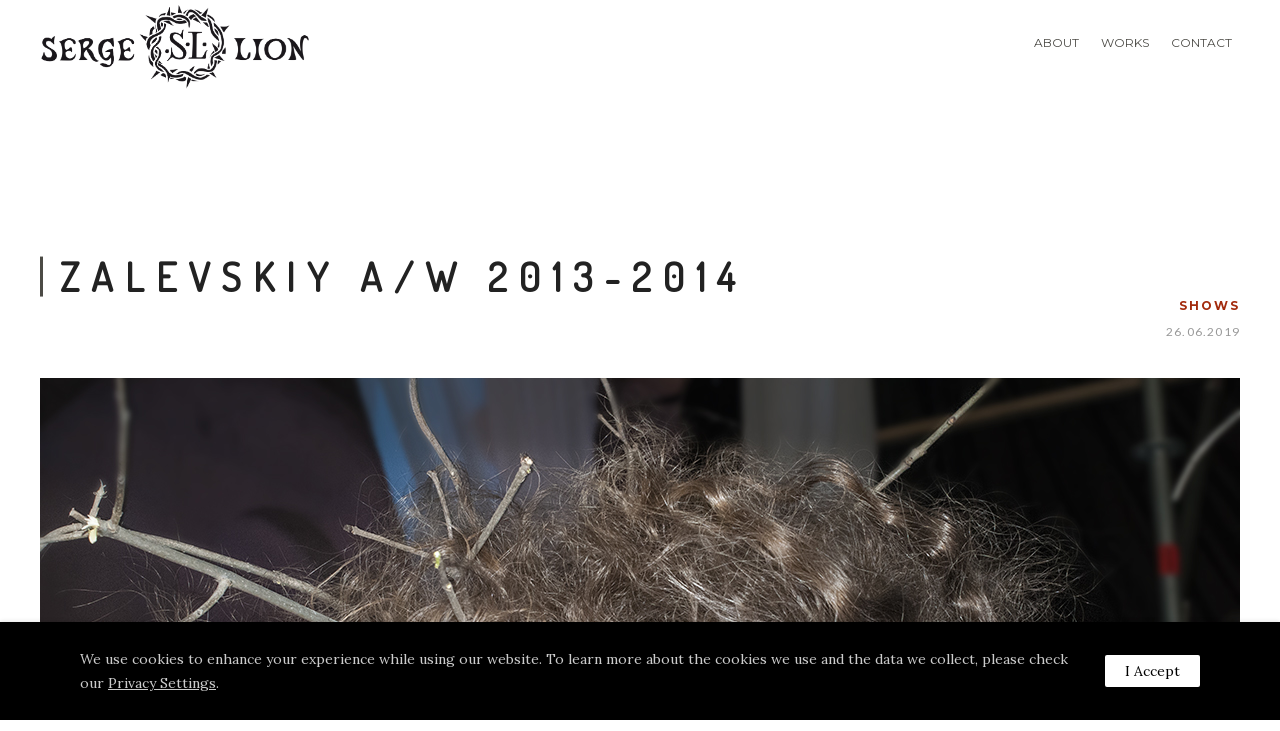

--- FILE ---
content_type: text/html; charset=UTF-8
request_url: https://sergelevchenko.com/works/zalevskiy-a-w-2013-2014/
body_size: 18399
content:

<!DOCTYPE html>
<!--[if IE 8]><html class="no-js ie8" lang="en-US"><![endif]-->
<!--[if IE 9]><html class="no-js ie9" lang="en-US"><![endif]-->
<!--[if gt IE 9]><!--><html class="no-js" lang="en-US"><!--<![endif]-->
<head>
  <meta charset="UTF-8">
  <meta name="viewport" content="width=device-width, initial-scale=1.0">
   <link rel="profile" href="http://gmpg.org/xfn/11">
  <link rel="pingback" href="https://sergelevchenko.com/xmlrpc.php">
  <title>Zalevskiy a/w 2013-2014 &#8211; &quot;.S.L.&quot; Fashion and Beauty Production</title>
<link rel='dns-prefetch' href='//fonts.googleapis.com' />
<link rel='dns-prefetch' href='//s.w.org' />
<link rel="alternate" type="application/rss+xml" title="&quot;.S.L.&quot; Fashion and Beauty Production &raquo; Feed" href="https://sergelevchenko.com/feed/" />
<link rel="alternate" type="application/rss+xml" title="&quot;.S.L.&quot; Fashion and Beauty Production &raquo; Comments Feed" href="https://sergelevchenko.com/comments/feed/" />
		<script type="text/javascript">
			window._wpemojiSettings = {"baseUrl":"https:\/\/s.w.org\/images\/core\/emoji\/11.2.0\/72x72\/","ext":".png","svgUrl":"https:\/\/s.w.org\/images\/core\/emoji\/11.2.0\/svg\/","svgExt":".svg","source":{"concatemoji":"https:\/\/sergelevchenko.com\/wp-includes\/js\/wp-emoji-release.min.js?ver=5.1.19"}};
			!function(e,a,t){var n,r,o,i=a.createElement("canvas"),p=i.getContext&&i.getContext("2d");function s(e,t){var a=String.fromCharCode;p.clearRect(0,0,i.width,i.height),p.fillText(a.apply(this,e),0,0);e=i.toDataURL();return p.clearRect(0,0,i.width,i.height),p.fillText(a.apply(this,t),0,0),e===i.toDataURL()}function c(e){var t=a.createElement("script");t.src=e,t.defer=t.type="text/javascript",a.getElementsByTagName("head")[0].appendChild(t)}for(o=Array("flag","emoji"),t.supports={everything:!0,everythingExceptFlag:!0},r=0;r<o.length;r++)t.supports[o[r]]=function(e){if(!p||!p.fillText)return!1;switch(p.textBaseline="top",p.font="600 32px Arial",e){case"flag":return s([55356,56826,55356,56819],[55356,56826,8203,55356,56819])?!1:!s([55356,57332,56128,56423,56128,56418,56128,56421,56128,56430,56128,56423,56128,56447],[55356,57332,8203,56128,56423,8203,56128,56418,8203,56128,56421,8203,56128,56430,8203,56128,56423,8203,56128,56447]);case"emoji":return!s([55358,56760,9792,65039],[55358,56760,8203,9792,65039])}return!1}(o[r]),t.supports.everything=t.supports.everything&&t.supports[o[r]],"flag"!==o[r]&&(t.supports.everythingExceptFlag=t.supports.everythingExceptFlag&&t.supports[o[r]]);t.supports.everythingExceptFlag=t.supports.everythingExceptFlag&&!t.supports.flag,t.DOMReady=!1,t.readyCallback=function(){t.DOMReady=!0},t.supports.everything||(n=function(){t.readyCallback()},a.addEventListener?(a.addEventListener("DOMContentLoaded",n,!1),e.addEventListener("load",n,!1)):(e.attachEvent("onload",n),a.attachEvent("onreadystatechange",function(){"complete"===a.readyState&&t.readyCallback()})),(n=t.source||{}).concatemoji?c(n.concatemoji):n.wpemoji&&n.twemoji&&(c(n.twemoji),c(n.wpemoji)))}(window,document,window._wpemojiSettings);
		</script>
		<style type="text/css">
img.wp-smiley,
img.emoji {
	display: inline !important;
	border: none !important;
	box-shadow: none !important;
	height: 1em !important;
	width: 1em !important;
	margin: 0 .07em !important;
	vertical-align: -0.1em !important;
	background: none !important;
	padding: 0 !important;
}
</style>
	<link rel='stylesheet' id='wp-block-library-css'  href='https://sergelevchenko.com/wp-includes/css/dist/block-library/style.min.css?ver=5.1.19' type='text/css' media='all' />
<link rel='stylesheet' id='gdprmagnificpopup-css'  href='https://sergelevchenko.com/wp-content/plugins/be-gdpr/public/css/magnific-popup.css?ver=1.1.6' type='text/css' media='all' />
<link rel='stylesheet' id='be-gdpr-css'  href='https://sergelevchenko.com/wp-content/plugins/be-gdpr/public/css/be-gdpr-public.css?ver=1.1.6' type='text/css' media='all' />
<link rel='stylesheet' id='lorem-corporate-light-css'  href='https://sergelevchenko.com/wp-content/plugins/lorem-shortcodes/css/corporate-light.css?ver=1.0.0' type='text/css' media='all' />
<link rel='stylesheet' id='rs-plugin-settings-css'  href='https://sergelevchenko.com/wp-content/plugins/revslider/public/assets/css/settings.css?ver=5.4.8.1' type='text/css' media='all' />
<style id='rs-plugin-settings-inline-css' type='text/css'>
#rs-demo-id {}
</style>
<link rel='stylesheet' id='typehub-css'  href='https://sergelevchenko.com/wp-content/plugins/typehub/public/css/typehub-public.css?ver=2.0.6' type='text/css' media='all' />
<link rel='stylesheet' id='typehub-google-fonts-css'  href='//fonts.googleapis.com/css?family=Dosis%3A400%7CLora%3A400&#038;ver=1.0' type='text/css' media='all' />
<link rel='stylesheet' id='lorem-corporate-css'  href='https://sergelevchenko.com/wp-content/themes/lorem/core/css/skin/corporate.css' type='text/css' media='all' />
<link rel='stylesheet' id='slickstyles-css'  href='https://sergelevchenko.com/wp-content/themes/lorem/core/css/skin/slick.css?ver=1.0.0' type='text/css' media='all' />
<link rel='stylesheet' id='lorem-font-standard-css'  href='//fonts.googleapis.com/css?family=Montserrat%3A400%2C700%7CLato%3A400%2C400italic%26subset%3Dlatin%2Clatin-ext&#038;ver=1.0.0' type='text/css' media='all' />
<script type='text/javascript' src='https://sergelevchenko.com/wp-includes/js/jquery/jquery.js?ver=1.12.4'></script>
<script type='text/javascript' src='https://sergelevchenko.com/wp-includes/js/jquery/jquery-migrate.min.js?ver=1.4.1'></script>
<script type='text/javascript'>
/* <![CDATA[ */
var beGdprConcerns = [];
/* ]]> */
</script>
<script type='text/javascript' src='https://sergelevchenko.com/wp-content/plugins/be-gdpr/public/js/be-gdpr-public.js?ver=1.1.6'></script>
<script type='text/javascript' src='https://sergelevchenko.com/wp-content/plugins/revslider/public/assets/js/jquery.themepunch.tools.min.js?ver=5.4.8.1'></script>
<script type='text/javascript' src='https://sergelevchenko.com/wp-content/plugins/revslider/public/assets/js/jquery.themepunch.revolution.min.js?ver=5.4.8.1'></script>
<script type='text/javascript' src='https://sergelevchenko.com/wp-content/plugins/typehub/public/js/webfont.min.js?ver=5.1.19'></script>
<script type='text/javascript' src='https://sergelevchenko.com/wp-content/themes/lorem/core/js/backstretch-2.0.3.min.js'></script>
<script type='text/javascript' src='https://sergelevchenko.com/wp-content/themes/lorem/core/js/jplayer/jplayer-2.3.0.min.js'></script>
<script type='text/javascript' src='https://sergelevchenko.com/wp-content/themes/lorem/core/js/modernizr-2.7.1.min.js'></script>
<script type='text/javascript' src='https://sergelevchenko.com/wp-content/themes/lorem/core/js/bigvideo/jquery-ui-1.8.22.min.js'></script>
<script type='text/javascript' src='https://sergelevchenko.com/wp-content/themes/lorem/core/js/bigvideo/imagesloaded-3.0.4.min.js'></script>
<script type='text/javascript' src='https://sergelevchenko.com/wp-content/themes/lorem/core/js/bigvideo/video-4.1.0.min.js'></script>
<script type='text/javascript' src='https://sergelevchenko.com/wp-content/themes/lorem/core/js/theme-main-scripts.js'></script>
<link rel='https://api.w.org/' href='https://sergelevchenko.com/wp-json/' />
<link rel="EditURI" type="application/rsd+xml" title="RSD" href="https://sergelevchenko.com/xmlrpc.php?rsd" />
<link rel="wlwmanifest" type="application/wlwmanifest+xml" href="https://sergelevchenko.com/wp-includes/wlwmanifest.xml" /> 
<link rel='prev' title='CosmoBride_07.2018' href='https://sergelevchenko.com/works/cosmobride-07-2018/' />
<link rel='next' title='cosmopolitan_10.2018' href='https://sergelevchenko.com/works/cosmopolitan_10-2018/' />
<meta name="generator" content="WordPress 5.1.19" />
<link rel="canonical" href="https://sergelevchenko.com/works/zalevskiy-a-w-2013-2014/" />
<link rel='shortlink' href='https://sergelevchenko.com/?p=4737' />
<link rel="alternate" type="application/json+oembed" href="https://sergelevchenko.com/wp-json/oembed/1.0/embed?url=https%3A%2F%2Fsergelevchenko.com%2Fworks%2Fzalevskiy-a-w-2013-2014%2F" />
<link rel="alternate" type="text/xml+oembed" href="https://sergelevchenko.com/wp-json/oembed/1.0/embed?url=https%3A%2F%2Fsergelevchenko.com%2Fworks%2Fzalevskiy-a-w-2013-2014%2F&#038;format=xml" />
<link rel="shortcut icon" href="http://sergelevchenko.com/wp-content/uploads/2019/07/favicon.png"><link rel="apple-touch-icon-precomposed" href="http://sergelevchenko.com/wp-content/uploads/2019/07/favicon76.png"><meta name="msapplication-TileColor" content=""><meta name="msapplication-TileImage" content="http://sergelevchenko.com/wp-content/uploads/2019/07/favicon57.png">		<style type="text/css">.recentcomments a{display:inline !important;padding:0 !important;margin:0 !important;}</style>
		<meta name="generator" content="Powered by WPBakery Page Builder - drag and drop page builder for WordPress."/>
<!--[if lte IE 9]><link rel="stylesheet" type="text/css" href="https://sergelevchenko.com/wp-content/plugins/js_composer/assets/css/vc_lte_ie9.min.css" media="screen"><![endif]--><meta name="generator" content="Powered by Slider Revolution 5.4.8.1 - responsive, Mobile-Friendly Slider Plugin for WordPress with comfortable drag and drop interface." />
<style rel="stylesheet" id="typehub-output">h1{font-family:"Dosis",-apple-system,BlinkMacSystemFont,'Segoe UI',Roboto,Oxygen-Sans,Ubuntu,Cantarell,'Helvetica Neue',sans-serif;font-weight:400;font-style:normal;text-transform:uppercase;font-size:55px;line-height:70px;letter-spacing:2px;color:#222}h2{font-family:"Dosis",-apple-system,BlinkMacSystemFont,'Segoe UI',Roboto,Oxygen-Sans,Ubuntu,Cantarell,'Helvetica Neue',sans-serif;font-weight:400;font-style:normal;text-transform:uppercase;font-size:42px;line-height:65px;letter-spacing:2px;color:#222}h3{font-family:"Dosis",-apple-system,BlinkMacSystemFont,'Segoe UI',Roboto,Oxygen-Sans,Ubuntu,Cantarell,'Helvetica Neue',sans-serif;font-weight:400;font-style:normal;text-transform:uppercase;font-size:30px;line-height:52px;letter-spacing:2px;color:#222}h4{font-family:"Dosis",-apple-system,BlinkMacSystemFont,'Segoe UI',Roboto,Oxygen-Sans,Ubuntu,Cantarell,'Helvetica Neue',sans-serif;font-weight:400;font-style:normal;text-transform:uppercase;font-size:24px;line-height:36px;letter-spacing:2px;color:#222}h5{font-family:"Dosis",-apple-system,BlinkMacSystemFont,'Segoe UI',Roboto,Oxygen-Sans,Ubuntu,Cantarell,'Helvetica Neue',sans-serif;font-weight:400;font-style:normal;text-transform:uppercase;font-size:20px;line-height:32px;letter-spacing:2px;color:#222}h6{font-family:"Dosis",-apple-system,BlinkMacSystemFont,'Segoe UI',Roboto,Oxygen-Sans,Ubuntu,Cantarell,'Helvetica Neue',sans-serif;font-weight:400;font-style:normal;text-transform:uppercase;font-size:15px;line-height:28px;letter-spacing:2px;color:#222}body{font-family:"Lora",-apple-system,BlinkMacSystemFont,'Segoe UI',Roboto,Oxygen-Sans,Ubuntu,Cantarell,'Helvetica Neue',sans-serif;font-weight:400;font-style:normal;text-transform:none;font-size:14px;line-height:28px;letter-spacing:0;color:#2d2d2d}@media only screen and (max-width:1377px){}@media only screen and (min-width:768px) and (max-width:1024px){}@media only screen and (max-width:767px){}</style><style rel="stylesheet" id="colorhub-output">.swatch-red, .swatch-red a{color:#f44336;}.swatch-pink, .swatch-pink a{color:#E91E63;}.swatch-purple, .swatch-purple a{color:#9C27B0;}.swatch-deep-purple, .swatch-deep-purple a{color:#673AB7;}.swatch-indigo, .swatch-indigo a{color:#3F51B5;}.swatch-blue, .swatch-blue a{color:#2196F3;}.swatch-light-blue, .swatch-light-blue a{color:#03A9F4;}.swatch-cyan, .swatch-cyan a{color:#00BCD4;}.swatch-teal, .swatch-teal a{color:#009688;}.swatch-green, .swatch-green a{color:#4CAF50;}.swatch-light-green, .swatch-light-green a{color:#8BC34A;}.swatch-lime, .swatch-lime a{color:#CDDC39;}.swatch-yellow, .swatch-yellow a{color:#FFEB3B;}.swatch-amber, .swatch-amber a{color:#FFC107;}.swatch-orange, .swatch-orange a{color:#FF9800;}.swatch-deep-orange, .swatch-deep-orange a{color:#FF5722;}.swatch-brown, .swatch-brown a{color:#795548;}.swatch-grey, .swatch-grey a{color:#9E9E9E;}.swatch-blue-grey, .swatch-blue-grey a{color:#607D8B;}.swatch-white, .swatch-white a{color:#ffffff;}.swatch-black, .swatch-black a{color:#000000;}.swatch-By_xO0a3f, .swatch-By_xO0a3f a{background:linear-gradient(45deg, rgba(255,142,142,1) 0%, rgba(136,149,255,1) 100%);-webkit-background-clip:text;-webkit-text-fill-color:transparent;}.palette-0, .palette-0 a{color:#db2e2e;}.palette-1, .palette-1 a{color:#ffffff;}.palette-2, .palette-2 a{color:#222222;}.palette-3, .palette-3 a{color:#888888;}.palette-4, .palette-4 a{color:#fafafa;}</style><script type="text/javascript">function setREVStartSize(e){									
						try{ e.c=jQuery(e.c);var i=jQuery(window).width(),t=9999,r=0,n=0,l=0,f=0,s=0,h=0;
							if(e.responsiveLevels&&(jQuery.each(e.responsiveLevels,function(e,f){f>i&&(t=r=f,l=e),i>f&&f>r&&(r=f,n=e)}),t>r&&(l=n)),f=e.gridheight[l]||e.gridheight[0]||e.gridheight,s=e.gridwidth[l]||e.gridwidth[0]||e.gridwidth,h=i/s,h=h>1?1:h,f=Math.round(h*f),"fullscreen"==e.sliderLayout){var u=(e.c.width(),jQuery(window).height());if(void 0!=e.fullScreenOffsetContainer){var c=e.fullScreenOffsetContainer.split(",");if (c) jQuery.each(c,function(e,i){u=jQuery(i).length>0?u-jQuery(i).outerHeight(!0):u}),e.fullScreenOffset.split("%").length>1&&void 0!=e.fullScreenOffset&&e.fullScreenOffset.length>0?u-=jQuery(window).height()*parseInt(e.fullScreenOffset,0)/100:void 0!=e.fullScreenOffset&&e.fullScreenOffset.length>0&&(u-=parseInt(e.fullScreenOffset,0))}f=u}else void 0!=e.minHeight&&f<e.minHeight&&(f=e.minHeight);e.c.closest(".rev_slider_wrapper").css({height:f})					
						}catch(d){console.log("Failure at Presize of Slider:"+d)}						
					};</script>
<noscript><style type="text/css"> .wpb_animate_when_almost_visible { opacity: 1; }</style></noscript>
  <style type="text/css">

    /* =============================================================================
    // Styles.
    // ========================================================================== */



     
     
     
          
     
     
    a,
    h1 a:hover,
    h2 a:hover,
    h3 a:hover,
    h4 a:hover,
    h5 a:hover,
    h6 a:hover,
    .lorem-author-description p,
    .widget_nav_menu .current-menu-item > a,
    .lorem-widgetbar .widget ul li a:hover,
    .lorem-twitter-widget ul li a,
    .lorem-close-content-dock:hover i,
    .lorem-recent header h3:hover,
    .preset-color,
    .entry-post-nav.group h4 a:hover,
  .entry-post-nav.group h4 a:hover i,
  .lorem-portfolio .entry-featured  .entry-header .portfolio-category a:hover,
  .entry-footer a:hover, .tag-list a:hover, .entry-footer a:active, .tag-list a:active,.lorem-portfolio-fileds i,
  .widget_product_categories ul li a:before,
    .widget_recent_entries ul li a:before,
    .widget_archive ul li a:before,
    .widget_categories ul li a:before,
    .widget_nav_menu ul li a:before,
    .widget_meta ul li a:before,
    .widget_pages ul li a:before,
  .widget .widget-phone:before,
  .widget .widget-email:before,
  .lorem-social-global a:hover,
  .lorem-sub-nav > li > a:hover,
  .lorem-woo-navbar-search:hover,
  .header-cart:hover,
  .lorem-topbar-login:hover,
  .comment-text time,
  .lorem-slider-scroll-bottom:hover,
  .widget_get_in_touch .widget-email>a:hover,
  .wishlist_table tr td.product-stock-status span.wishlist-in-stock,.lorem-entry-share .lorem-share:hover,
  .shop_table.cart > thead,
  .shop_table > thead,
  .lorem-hr,
  .lorem-pricing-table.type-2 .lorem-pricing-column .lorem-price-title h2,
  .lorem-pricing-column .lorem-price-title h2,
  .lorem-pricing-table .lorem-price
  .lorem-navbar-search i::before,
   {
      color: #4c4b46;
   }
  .tweet_text a {
      color: #4c4b46!important;
    }
    .tweet_text a:hover {
      text-decoration: underline!important;
    }
    .lorem-promo:hover {
    box-shadow: 0 0 0 2px #4c4b46 inset;
  }

    .lorem-format-quote blockquote, blockquote,
    .woocommerce .images a img,
    .woocommerce-page .images a img {
      border-color: #4c4b46;
    }
    .woocommerce .images a:hover img,
    .woocommerce-page .images a:hover img {
      border-color: #a32b0d;
    }

    .woocommerce .images .thumbnails a:hover,
    .woocommerce-page .images .thumbnails a:hover {
      box-shadow:0 0 0 2px #4c4b46 inset;
    }
    .h-feature-headline:hover .icon_wrap i{
      color: #4c4b46!important;
    }
    .lorem-nav-tabs > li > a:hover {
       color: #4c4b46; }
      ol.styled-list li::before {
        background-color:#4c4b46;
      }

    blockquote.color,
    .styled-post .entry-wrap,
  .woocommerce ul.products .product .lorem_cart_btn_inner a:hover,
    .woocommerce .product .added_to_cart:hover:before,
    .woocommerce-page .product .added_to_cart:hover:before {
      background-color: #4c4b46;
    }

    .widget_calendar #wp-calendar #today::before,
    .post-prev .lorem-icon-arrow-left-2:hover,
    .post-next .lorem-icon-arrow2-right:hover,
    .cart-contents>span,
    .wishlist-count {
      background-color: #a32b0d;
    }

      
       
    a:hover,
    .widget ul li a:hover,
    .widget ol li a:hover,
    .widget.widget_text ul li a:hover,
    .widget.widget_text ol li a:hover,
    .lorem-twitter-widget ul li a:hover,
    .lorem-recent-posts a:hover .h-recent-posts {
      color: #a32b0d;
           }

    a.lorem-img-thumbnail:hover,
    .lorem-slider-revolution-container.below,
    .page-template-template-blank-3-php .lorem-slider-revolution-container.above,
    .page-template-template-blank-6-php .lorem-slider-revolution-container.above {
      border-color: #4c4b46;
    }

    .entry-thumb:before,
    .lorem-skill-bar .bar,
    .h-comments-title small,
    .lorem-recent-posts .lorem-recent-posts-img,
    .lorem-recent-posts .lorem-recent-posts-img:before,
    .tp-bullets.simplebullets.round .bullet:hover,
    .tp-bullets.simplebullets.round .bullet.selected,
    .tp-bullets.simplebullets.round-old .bullet:hover,
    .tp-bullets.simplebullets.round-old .bullet.selected,
    .tp-bullets.simplebullets.square-old .bullet:hover,
    .tp-bullets.simplebullets.square-old .bullet.selected,
    .tp-bullets.simplebullets.navbar .bullet:hover,
    .tp-bullets.simplebullets.navbar .bullet.selected,
    .tp-bullets.simplebullets.navbar-old .bullet:hover,
    .tp-bullets.simplebullets.navbar-old .bullet.selected,
    .lorem-content-dock:before {
      background-color: #4c4b46;
    }

      
    .lorem-recent-posts a:hover .lorem-recent-posts-img,
    .pagination a:hover,
    .page-links > .sources,
    .page-links>a:hover,
    .jp-play-bar,
    .jp-volume-bar-value,
    .pagination span.current,
    .lorem-big-icon-page .lorem-icon::after,
    .lorem-icons-list .lorem-icon::after,
    .lorem-sidebar .widget_search:after {
      background-color: #a32b0d;
    }

    .pagination a:hover, .page-links>a:hover {
      border-color: #a32b0d;
    }

    .lorem-main {
      width: 98.2906%;
    }

    .lorem-sidebar {
      width: -1.7094%; //3.3133
    }

    
    
    
      

    .lorem-navbar-search,
    .close-search-bar,
    .comment-reply-link,
    .header-cart .remove,
    .menu-cart .remove,
    .lorem-nav-wrap.mobile .lorem-nav a,
    .lorem-nav-wrap.mobile .lorem-nav .sub-menu a,
    .menu-form-search .search-query,
    .menu-form-search label,
    .lorem-nav-wrap.mobile .lorem-nav li.menu-item-has-children>.anchor,
    .overlay .overlay-close::before, .overlay .overlay-close::after,
    .lorem-navbar .lorem-nav > li > a {
      color: #4c4b46;
    }

    .lorem-navbar-search i::before,
    .lorem-navbar .lorem-icon-user60::before,
    .lorem-navbar .lorem-icon-search-2::before,
    .lorem-navbar .lorem-icon-bag39::before,
    .lorem-navbar .lorem-icon-bag-cart::before,
    .lorem-navbar .lorem-icon-plain13::before {
      color: #4c4b46;
    }


    .lorem-mobile-menu span,
    .overlay-close::before,
    .overlay-close::after {
      background-color: #4c4b46;
    }

    .lorem-mobile-menu:hover span,
    .overlay-close:hover::before,
    .overlay-close:hover::after {
      background-color: #a32b0d!important;
    }

    .lorem-navbar .lorem-icon-search-2:hover::before,
    .lorem-navbar .lorem-icon-user60:hover::before,
    .lorem-navbar .lorem-icon-bag39:hover::before,
    .lorem-navbar .lorem-icon-plain13:hover::before,
    .lorem-navbar .lorem-icon-bag-cart:hover::before {
      color: #a32b0d!important;
    }


    .lorem-nav-wrap.mobile .lorem-nav a:hover,
    .lorem-nav-wrap.mobile .lorem-nav a:hover+ .anchor,
    .lorem-nav-wrap.mobile .lorem-nav .current-menu-item>a,
    .lorem-nav-wrap.mobile .lorem-nav .current-menu-item>a + .anchor,
    .lorem-nav-wrap.mobile .lorem-nav .sub-menu a:hover,
    .lorem-nav-wrap.mobile .sub-menu .current-menu-item a,
    .lorem-nav-wrap.mobile .lorem-nav li.menu-item-has-children a:hover + .anchor
    .lorem-nav-wrap.desktop .lorem-nav a:hover,
    .lorem-nav-wrap.desktop .lorem-nav .current-menu-item>a,
    .lorem-nav-wrap.desktop .lorem-nav .sub-menu a:hover,
    .lorem-nav-wrap.desktop .sub-menu .current-menu-item a,
    .lorem-nav-wrap.desktop .lorem-nav li.menu-item-has-children a:hover + .anchor,
    .lorem-navbar .lorem-nav > li > a:hover,
    .lorem-navbar .lorem-nav > .current-menu-item > a,
    .lorem-navbar .sub-menu li > a::after,
    .lorem-navbar .lorem-megamenu-wrapper .lorem-megamenu-title a {
      color: #a32b0d;
    }

  .lorem-nav-wrap .lorem-nav > li > a.open-menu::after,
  .lorem-nav-wrap .lorem-nav > li > .sub-menu.open-menu > li:last-child::before {
    background-color: #4c4b46;
  }

  .overlay {
    background-color: rgba(0,0,0,0.81);
  }


    
    .lorem-footer-nav a:hover,
    .lorem-navbar-search:hover,
    .close-search-bar:hover,
    .p-meta a:hover,
    .lorem-format-link a:hover::before,
    .container-widget-posts .h-recent-posts a:hover,
    cite, cite a,
    .slick-dots li.slick-active button:before,
    .slick-dots li button:hover:before,
    .slick-dots li button:focus:before,
    .post .content li::before,
    .page .content li::before,
    .entry-footer .tags-title,
    .portfolio-item-tags .tags-title,
    .lorem-comment-author a:hover,
    .lorem-comment-author,
    .lorem-comment-author a,
    .lorem-comment-time:hover,
    .co-worker-slide-wrap .co-worker-social i:hover::before,
    .lorem-big-icon-page .lorem-icon::before,
    .lorem-icons-list .lorem-icon::before,
    .lorem-big-icons-list .lorem-icon::before,
    .lorem-small-icons-list .lorem-icon::before,
    .header-cart .total > span.amount,
    .menu-cart .total > span.amount,
    .co-worker-slide-wrap .co-worker-position,
    .lorem-portfolio-categories-wrap .single-portfolio-category,
    .lorem-portfolio-categories-wrap .single-portfolio-category:hover,
    .lorem-topbar .p-info a:hover,
    .post-prev h4 a:hover, .post-next h4 a:hover, .back_to_gallery a:hover,
    .shop_table.cart > tbody>tr>td>a:hover,
    .lorem-list-shortcode-container.lorem-custom-list ul li:before,
    .cat-item > span, .widget_archive ul span,
    .widget_calendar #wp-calendar caption,
    .widget_rss .rss-date::before,
    .woocommerce .summary .price > .amount, .woocommerce .summary .price > ins > .amount,
    .woocommerce-page .summary .price > .amount, .woocommerce-page .summary .price > ins > .amount,
    .woocommerce .products li h3:hover,
    .woocommerce .star-rating span:before, .woocommerce-page .star-rating span:before,
    .entry-single-portfolio-nav .back_to_gallery a:hover,
    .widget_nm_color_filters .color-filters-wrap div span::before,
    .widget_nm_color_filters span a:hover,
    .lorem-topbar .p-info a:hover,
    .woocommerce .wishlist_table td.product-add-to-cart a:hover,
    .lorem-navbar .sub-menu li > a:hover,
    .lorem-navbar .sub-menu .current-menu-item > a,
    .post-prev .lorem-icon-arrow-left-2::before,
    .post-next .lorem-icon-arrow2-right::before,
    .widget .latest-comments-content_wrap .p-meta a,
    .p-meta-gallery,
    .lorem-portfolio-categories-wrap .single-portfolio-category,
    .slicky-posts-wrapper .p-meta-gallery,
    .blog-posts-wrapper.custom-post-2 .p-meta-gallery,
    .blog-posts-wrapper .p-meta-gallery,
    .woocommerce .star-rating::before,
    .woocommerce-page .star-rating::before,
    .woocommerce .star-rating span::before,
    .woocommerce-page .star-rating span::before,
    .yith-wcwl-share li a:hover,
    #reviews .comment-form-rating .stars a,
    .remove.remove_from_wishlist:hover,
    .overlay .overlay-close:hover .lorem-icon::before,
    .lorem-portfolio-filter.selected,
    .lorem-portfolio-wrapper-2 .entry-title-portfolio a:hover,
    .lorem-medium-icon-page .lorem-icon::before,
    .lorem-small-icon-page .lorem-icon::before,
    .lorem-custom-icon-page .lorem-icon::before,
    .lorem-pricing-column .lorem-price-title h3,
    .lorem-social-footer a:hover,
    .lorem-footer .widget_wrap a:hover,
    .lorem-nav-wrap.mobile .lorem-nav a:hover > .anchor::before,
    .widget.widget_rss li .rsswidget:hover,
    .h-widget a.rsswidget:hover,
    cite, .lorem-author-quote figcaption, .lorem-author-avatar figcaption,
    .lorem-featured-product .lorem-icon-arrow-left-thin::before,
    .lorem-featured-product .lorem-icon-arrow-right-thin::before,
    .lorem-pricing-column .lorem-price-title .sub-man,
    .slicky-posts-wrapper .entry-link a:hover,
    .slicky-posts-wrapper .entry-link a:hover::after,
    .sticky-posts-wrapper .entry-link a:hover,
    .sticky-posts-wrapper .entry-link a:hover::after,
    .blog-posts-wrapper .p-meta-gallery a,
    .blog-posts-wrapper .p-meta time:hover,
    .blog-posts-wrapper .p-meta .meta-comments:hover,
    .blog-posts-wrapper.custom-post-2 .p-meta.meta-date time:hover,
    .blog-posts-wrapper.custom-post-2 .p-meta .meta-comments:hover,
    .lorem-blog-standard.espesially-view .p-meta time:hover,
    .lorem-portfolio-filter.button:hover,
    .entry-header-meta .lorem-icon-christmas131::before,
    .lorem-social-global a:hover  {
      color: #a32b0d;
    }

    .testimonial-content p:last-child,
    .order-total .amount,
    .lorem-navbar-dynamic-menu #lorem-navbar .mobile .lorem-nav > li > a:hover,
    .lorem-navbar-dynamic-menu #lorem-navbar .mobile .lorem-nav > .current-menu-item > a,
    .shop_table.cart > tbody > tr > td > a:hover,
    .home.lorem-navbar-static-active .lorem-navbar.navbar-with-bgr .lorem-nav > li > a:hover,
    .home.lorem-navbar-dynamic-menu .lorem-navbar.navbar-with-bgr  .lorem-nav > li > a:hover,
    .home.lorem-navbar-static-active .lorem-navbar.navbar-with-bgr .lorem-nav > .current-menu-item > a,
    .home.lorem-navbar-dynamic-menu .lorem-navbar.navbar-with-bgr  .lorem-nav > .current-menu-item > a {
      color: #a32b0d!important;
    }

    .lorem-list-shortcode-container.lorem-list-check ul li:before,
    .lorem-list-shortcode-container.lorem-list-circle ul li:before,
    .lorem-list-shortcode-container.lorem-list-angle-right ul li:before,
    .lorem-topbar .lorem-icon-bag39::before,
    .lorem-topbar .lorem-icon-search-2::before,
    .lorem-topbar .lorem-icon-user60::before,
    .lorem-topbar.lorem-icon-plain13::before,
    .lorem-accordion-heading .lorem-accordion-toggle:hover,
    .lorem-accordion-heading .lorem-accordion-toggle,
    .title-portfolio-wrapper .header-wrapper,
    .main-title a,
    .portfolio-custom .lorem-iso-container .hentry:nth-child(3) .portfolio-category,
    .slicky-posts-wrapper .entry-link a,
    .sticky-posts-wrapper .entry-link a,
    .blog-posts-wrapper.custom-post-1 .daily-wrap p, .lorem-blog-standard .custom-post-1-wrap .daily-wrap p,
    .blog-posts-wrapper.custom-post-1 .time-post span, .lorem-blog-standard .custom-post-1-wrap .time-post span,
    .blog-posts-wrapper .h-recent-posts a,
    .product_title.entry-title,
    .summary.entry-summary .product_meta,
    .single-product .woocommerce-review-link,
    .variations_form .value label,
    .woocommerce-tabs .tabs > li.active > a,
    .woocommerce-tabs .tabs > li > a:hover,
    .woocommerce .quantity input[type="number"], .woocommerce-page .quantity input[type="number"],
    .woocommerce .related.products li h3,
    .woocommerce .products .product a h3, .woocommerce-page .products .product a h3,
    .co-worker-slide-wrap .co-worker-name,
    .post-type-archive-lorem-portfolio .post-with-slider .lorem-icon-arrow-left-thin::before,
    .single-lorem-portfolio .lorem-slickslider .lorem-icon-arrow-left-thin::before,
    .lorem-comment-content p,
    .shop_table.cart > tbody > tr > td > a.remove, .remove.remove_from_wishlist,
    .overlay .overlay-close .lorem-icon::before,
    .post-type-archive-lorem-portfolio .post-with-slider .slick-dots li, .portfolio-custom .slick-dots li {
      color: #4c4b46;
    }

    .lorem-nav-tabs > li.active > a:hover {
      color: #4c4b46!important;
    }

    .title-posts-wrapper .header-wrapper,
    .title-portfolio-wrapper .header-wrapper,
    a {
      color: #4c4b46;
    }

    .lorem-big-icon-page .lorem-icon::before,
    .lorem-icons-list .lorem-icon::before,
    .post-prev .lorem-icon-arrow-left-2,
    .post-next .lorem-icon-arrow2-right,
    .lorem-big-icon-page .lorem-icon, .lorem-icons-list .lorem-icon,
    .widget_price_filter .ui-slider .ui-slider-handle,
    .lorem-featured-product .slick-next,
    .lorem-featured-product .slick-prev,
    .single-product .slider-nav-thumbnails .slick-slide {
      border-color: #a32b0d;
    }
    .lorem-icons-list .lorem-icon:before {
      color: inherit;

    }

    .lorem-accordion-heading .lorem-accordion-toggle:before,
    .wysija-submit:hover,
    .cart-contents > span, .wishlist-count,
    .portfolio-custom-type .lorem-icon,
    .woocommerce .product .onsale, .woocommerce-page .product .onsale,
    .lorem-highlight,
    .lorem-skill-bar .bar,
    .lorem-header-bgr-wrap .lorem-navbar-search,
    .lorem-slider-revolution-container .lorem-navbar-search,
    .widget_wysija_cont .wysija-submit,
    .widget.woocommerce.widget_product_search::after,
    .shop_table tr:last-child .coupon input[type="submit"]:hover,
    .select2-container--default .select2-results__option[aria-selected="true"],
    .select2-container--default .select2-results__option:hover,
    .payment_box, .woocommerce-message,
    .lorem-scroll-top,
    ::selection,
    .lorem-featured-product .slick-next:hover,
    .lorem-featured-product .slick-prev:hover,
    .single-product .entry-content .entry-content ul li::before,
    .lorem-highlight,
    .format-gallery .slick-prev, .format-gallery .slick-next,
    .blog-categories-slider .slider-wrapper .slick-prev,
    .blog-categories-slider .slider-wrapper .slick-next {
      background-color: #a32b0d;
    }

    .select2-container--default .select2-results__option[aria-selected="true"],
    .select2-container--default .select2-results__option:hover {
      background-color: #a32b0d;
    }

    .cssload-thecube .cssload-cube::before,
    .sk-cube-grid .sk-cube,
    #lp-ul .lp-ul_li {
      background-color: #332122;
    }

    .hidescreen {
      background-color: #ffffff    }


    .lorem-scroll-top,
    .woocommerce .product .onsale {
      background-color: #a32b0d;
    }

    .blog-posts-wrapper .p-meta-gallery a::before,
    .lorem-rubric a::before,
    .lorem-breadcrumb-wrap a::before,
    .widget .latest-comments-content_wrap .p-meta a::before,
    .p-meta-gallery a::before,
    .lorem-portfolio-categories-wrap .single-portfolio-category::before,
    .footer-content a::before,
    .lorem-comment-author a::before,
    .lorem-featured-product .slick-next:hover,
    .lorem-featured-product .slick-prev:hover,
    .portfolio-custom-type .lorem-icon {
      background-color: #a32b0d;
    }

  
       @media (min-width:980px) {
/*       .lorem-nav ul.sub-menu,*/
       .lorem-navbar .lorem-megamenu-wrapper .lorem-megamenu-holder {
        background-image: url(http://themes.fxoffice.net/lorem_wp/wp-content/uploads/2016/01/bgr-dropdown-menu.png);
        background-position: right bottom;
        -webkit-background-size: contain;
             -o-background-size: contain;
                background-size: contain;
        background-repeat: no-repeat;
      }
    }
    .lorem-megamenu ul.sub-menu {
      background-image: none;
    }


  
    .rev_slider_wrapper {
      border-bottom-color: #4c4b46;
    }

    .lorem-navbar-static-active:not(..lorem-mobile-menu span, .overlay-close::before, .overlay-close::after):not(.lorem-navbar-fixed-top-active) .lorem-navbar .lorem-nav > li > a,
    .lorem-navbar-static-active:not(.lorem-navbar-centered-active):not(.lorem-navbar-fixed-top-active) .lorem-navbar-search,
    .lorem-navbar-dynamic-menu:not(.lorem-navbar-centered-active):not(.lorem-navbar-fixed-top-active) .lorem-navbar .lorem-nav > li > a {
      margin-top: 0px;
      margin-bottom: 0px;

      border: none;
    }

      .lorem-navbar-static-active:not(.lorem-navbar-centered-active):not(.lorem-navbar-fixed-top-active) .lorem-navbar,
      .lorem-navbar-dynamic-menu:not(.lorem-navbar-centered-active):not(.lorem-navbar-fixed-top-active) .lorem-navbar,
      .lorem-navbar-static-active:not(.lorem-navbar-centered-active):not(.lorem-navbar-fixed-top-active) .lorem-navbar-wrap,
      .lorem-navbar-dynamic-menu:not(.lorem-navbar-centered-active):not(.lorem-navbar-fixed-top-active) .lorem-navbar-wrap {
        min-height: 88px;
      }




    @media (min-width:980px) {
    .lorem-navbar-fixed-top.lorem-navbar .lorem-nav > li > a {
      padding-top: 52px;
      /*margin: 0;*/
      border: none;
      -webkit-transition: all 0.1s ease;
    transition: all 0.1s ease;
    }
    .lorem-navbar-dynamic-active .lorem-navbar-wrap.lorem-fixed-navbar-activated {
      -webkit-transition: all 0.1s ease;
    transition: all 0.1s ease;
    }
    }
    .lorem-navbar-fixed-left-active .lorem-navbar .lorem-nav > li > a,
    .lorem-navbar-fixed-right-active .lorem-navbar .lorem-nav > li > a{
      padding-top: -13px;
      padding-bottom: -13px;
      padding-left: 7%;
      padding-right: 7%;
    }

    .sf-menu li:hover ul,
    .sf-menu li.sfHover ul {
      top: 73px;;
    }

    .sf-menu li li:hover ul,
    .sf-menu li li.sfHover ul {
      top: -0.75em;
    }

    .lorem-navbar, .lorem-topbar,
    .pos-absolute .lorem-navbar.lorem-navbar-fixed-top,
    .home .pos-absolute .lorem-navbar.lorem-navbar-fixed-top,
    .home.page .lorem-navbar.lorem-navbar-fixed-top,
    .home.blog .lorem-navbar.lorem-navbar-fixed-top {
      background-color: rgba(255,255,255,0.79);
    }

  /*==============Transparent Header================*/

  @media (max-width:979px) {

    .lorem-alt-header-active.lorem-navbar-fixed-top-active .lorem-navbar-inner,
    .lorem-alt-header-active.lorem-navbar-dynamic-active .lorem-navbar-inner,
    .lorem-alt-header-active.lorem-navbar-static-active .lorem-navbar-inner{
      min-height: 88px;
    }
  }

    .lorem-alt-header-active .main-logo {
        display:none;
      }
    .lorem-alt-header-active .lorem-navbar,
    .lorem-alt-header-active .lorem-topbar {
      background-color: rgba(255,255,255,0);
      border: none;
      box-shadow: none;
    }
    .lorem-alt-header-active .lorem-btn-navbar.collapsed {
      background-color: transparent;
    }

    .lorem-alt-menu-icons-active .lorem-navbar-search i::before,
    .lorem-alt-menu-icons-active .lorem-navbar .lorem-icon-user60::before,
    .lorem-alt-menu-icons-active .lorem-navbar .lorem-icon-search-2::before,
    .lorem-alt-menu-icons-active .lorem-navbar .lorem-icon-bag39::before,
    .lorem-alt-menu-icons-active .lorem-navbar .lorem-icon-bag-cart::before,
    .lorem-alt-menu-icons-active .lorem-navbar .lorem-icon-plain13::before {
      color: #ffffff;
    }

    .lorem-alt-menu-icons-active .lorem-navbar .lorem-icon-search-2:hover::before,
    .lorem-alt-menu-icons-active .lorem-navbar .lorem-icon-user60:hover::before,
    .lorem-alt-menu-icons-active .lorem-navbar .lorem-icon-bag39:hover::before,
    .lorem-alt-menu-icons-active .lorem-navbar .lorem-icon-plain13:hover::before,
    .lorem-alt-menu-icons-active .lorem-navbar .lorem-icon-bag-cart:hover::before {
      color: #a32b0d;
    }

    .lorem-alt-menu-icons-active .lorem-mobile-menu span {
      background-color: #ffffff;
      }

    
    .lorem-alt-menu-icons-active .lorem-mobile-menu span {
      background-color: #ffffff;
    }



    .lorem-alt-menu-icons-active .lorem-mobile-menu:hover span {
      background-color: #a32b0d;
    }

    .lorem-alt-header-active .lorem-navbar-fixed-left .lorem-nav > li > a:focus,
    .lorem-alt-header-active .lorem-navbar-fixed-left .lorem-nav > li > a:hover,
    .lorem-alt-header-active .lorem-navbar-fixed-left .lorem-nav > .current-menu-item > a {
    -webkit-box-shadow: inset 2px 0 0 0 #990000;
    box-shadow: inset 2px 0 0 0 #990000; }

    .lorem-alt-header-active .lorem-navbar-fixed-right .lorem-nav > li > a:focus,
    .lorem-alt-header-active .lorem-navbar-fixed-right .lorem-nav > li > a:hover,
    .lorem-alt-header-active .lorem-navbar-fixed-right .lorem-nav > .current-menu-item > a {
    -webkit-box-shadow: inset -2px 0 0 0 #990000;
    box-shadow: inset -2px 0 0 0 #990000; }

    
    /*=========================================================*/

    .lorem-navbar-fixed-left-active .lorem-widgetbar {
      left: 300px;
    }

    .lorem-navbar-fixed-right-active .lorem-widgetbar {
      right: 300px;
    }

    /*
    // corporate container sizing.
    */

    .lorem-container-fluid.width {
      width: 100%;
    }

    .lorem-container-fluid.max {
      max-width: 1200px;
    }

      

    /*
    // corporate custom fonts.
    */
  .entry-title,
    .lorem-comment-author,
    .lorem-comment-time,
    .comment-form-author label,
    .comment-form-email label,
    .comment-form-url label,
    .comment-form-comment label,
    .widget_calendar #wp-calendar caption,
    .widget_calendar #wp-calendar th,
    .widget_calendar #wp-calendar #prev,
    .widget_calendar #wp-calendar #next,
    .widget a, .widget_recent_posts .date-block,
    .comment-author-link:before,
    .tweet_text,.p-meta,
    .widget.widget_recent_comments li,
    .widget.widget_recent_entries li a,
    .widget_recent_comments a:last-child,
    .widget.widget_rss li .rsswidget, .lorem-nav-top a, .lorem-btn-navbar, .left-side-menu a, .lorem-sub-nav a,
    .comment-form-rating label,.widget.widget_get_in_touch p,.widget.widget_get_in_touch p a,.header_cart_list a,.header-cart .total > span, .menu-cart .total > span, .menu-cart .total > span.amount,
    .header-cart .total > span.amount,.yith-wcwl-add-button a.add_to_wishlist {
                      }

    blockquote, .lorem-blockquote, .lorem-format-link, .lorem-format-quote > h3,
    .lorem-portfolio .entry-featured  .entry-header .entry-title,
    .woocommerce .price, .woocommerce-page .price  {
        font-family: ;
                }

    .lorem-format-link > a {
        background-color: #a32b0d;

    }
  .lorem-format-link > a:hover {
        background-color: #ffffff;
        color: #a32b0d!important;
        box-shadow: 0 4px 13px rgba(0, 0, 0, 0.1);
    }
      
      
      .jp-interface {
        background-color: #4c4b46;
      }

      .widget_tag_cloud .tagcloud a:hover,
      .widget_tag_cloud .tagcloud a:active {
        background-color: #a32b0d;
        border-color: #a32b0d;
      }

      

    /*
    // corporate mobile styles.
    */

    @media (max-width: 979px) {

      .lorem-nav-wrap.desktop .lorem-nav > li > a:hover,
      .lorem-nav-wrap.desktop .sub-menu a:hover {
        -webkit-box-shadow: none;
                box-shadow: none;
      }

      .lorem-navbar-fixed-left-active .lorem-widgetbar {
        left: 0;
      }

      .lorem-navbar-fixed-right-active .lorem-widgetbar {
        right: 0;
      }
    }

    /*
    // Body.
    */

    body {
      font-size: 16px;
      font-weight: 400;
                }


    /*
    // 404
    */

  .lorem-404-bgr {
    background-image: url( http://sergelevchenko.com/wp-content/uploads/2019/04/gsb2.jpg );
  }


    /*
    // Headings.
    */

    h1, h2, h3, h4, h5, h6, .h1, .h2, .h3, .h4, .h5, .h6, .entry-title {
      font-weight: 100;
            letter-spacing: 2px;
          }
    .progressbar-text,.lorem-nav-tabs > li > a,.lorem-accordion-heading,
    .lorem-portfolio-fileds span,.portfolio-extra .lorem-share-options > span {
      font-family: "Playfair Display", "Helvetica Neue", Helvetica, sans-serif;
    }
    .widget ul li a,
    .widget ol li a{
    color: ;
  }

    .lorem-nav-top ul > li > a {
            letter-spacing: 2px;
          }


    /*
    // Content.
    */

    .entry-header,
    .entry-content {
      font-size: 16px;
      letter-spacing: 1px;
    }


    /*
    // Brand.
    */

    .lorem-brand {
      font-weight: 900;
            letter-spacing: 3px;
          }

    
    .lorem-brand img {
      width: 300px;
    -webkit-transition: all 0.1s ease;
    transition: all 0.1s ease;
    }

    
      @media (min-width:980px) {
    .lorem-navbar.lorem-navbar-fixed-top .lorem-brand img {
      width: 300px;
    }
  }
    
         @media (max-width: 979px) {
        .lorem-brand img {
          width: 150px;
        }
    }
    
    
    
    
    

    /*
    // Content/sidebar sizing.
    */

    .lorem-main.full {
      float: none;
      display: block;
      width: auto;
    }

    @media (max-width: 979px) {
      .lorem-main.left,
      .lorem-main.right,
      .lorem-sidebar.left,
      .lorem-sidebar.right {
        float: none;
        display: block;
        width: auto;
      }
    }


    /*
    // Widgetbar.
    */

    .lorem-btn-widgetbar {
      border-top-color: #4c4b46;
      border-right-color: #4c4b46;
    }

    .lorem-btn-widgetbar:hover {
      border-top-color: #a32b0d;
      border-right-color: #a32b0d;
    }


    /*
    // Navbar layout.
    */
    body.lorem-navbar-fixed-left-active {
      padding-left: 300px;
    }

    body.lorem-navbar-fixed-right-active {
      padding-right: 300px;
    }

    .lorem-navbar-search i::before,
    .lorem-navbar .lorem-icon-user60::before,
    .lorem-navbar .lorem-icon-search-2::before,
    .lorem-navbar .lorem-icon-bag39::before,
    .lorem-navbar .lorem-icon-bag-cart::before,
    .lorem-navbar .lorem-icon-plain13::before {
      font-size: 25px;
    }

    .lorem-nav-wrap.mobile .lorem-nav a {
      font-size: 21px;
      font-weight: 700;
    }

    .lorem-nav-wrap.mobile .lorem-nav .sub-menu a {
      font-size: 15px;
    }

    .lorem-nav-wrap.mobile .lorem-nav li.menu-item-has-children > .anchor {
      font-size: 18px;
    }

    .lorem-navbar .lorem-nav > li > a,.lorem-portfolio-filters {
      font-weight: 400;
              font-style: normal;
                  letter-spacing: px;
    }

    .lorem-navbar-fixed-left,
    .lorem-navbar-fixed-right {
      width: 300px;
    }

    .lorem-navbar-inner,.lorem-search-bar>div.relative,.lorem-woo-search-bar>div.relative {
      min-height: 88px;
    }
    .lorem-navbar-fixed-top .lorem-navbar-inner,
    .lorem-navbar-fixed-top .lorem-search-bar>div.relative,
    .lorem-navbar-fixed-top .lorem-woo-search-bar>div.relative {
      -webkit-transition: all 0.1s ease;
    transition: all 0.1s ease;
    }
    @media (min-width: 980px) {
  .lorem-navbar-dynamic-active .lorem-navbar-wrap {
    height: 88px;;
  }
    }
    @media(max-width:979px){
      .lorem-navbar-inner {
        min-height: 88px;
      }
    }
    #lorem-navbar.uppinned-header {
      -webkit-transform: translate3d(0, -100%, 0);
         -moz-transform: translate3d(0, -100%, 0);
          -ms-transform: translate3d(0, -100%, 0);
           -o-transform: translate3d(0, -100%, 0);
              transform: translate3d(0, -100%, 0);
    }

    .lorem-btn-navbar,
    .menu-icons-wrap,
    .overlay .overlay-close {
      margin-top: 1px;
    }

    .lorem-nav-wrap.desktop {
      margin-top: 33px;
    }

    .lorem-btn-navbar,
    .lorem-btn-navbar.collapsed {
      font-size: 30px;
    }

    .lorem-mobile-menu {
      width: 30px;
      height: 25px;
    }

    .overlay-close {
      width: 32px;
      height: 32px;
    }

    .lorem-brand {
      font-size: 50px;
      font-size: 5rem;
    }
    .lorem-brand-wrap {
         margin-top: 1px;
    }
    @media (min-width:980px) {
    .lorem-navbar.lorem-navbar-fixed-top .lorem-brand-wrap {
         margin-top: 1px;
    }
    }
    @media (max-width:979px) {
      .lorem-brand-wrap {
        margin-top: 28px;
      }
    }

    body.lorem-navbar-fixed-left-active .lorem-brand-wrap,
    body.lorem-navbar-fixed-right-active .lorem-brand-wrap {
      margin-top: px;
    }

    @media (max-width: 979px) {
      body.lorem-navbar-fixed-left-active,
      body.lorem-navbar-fixed-right-active {
        padding: 0;
      }

      body.lorem-navbar-fixed-left-active .lorem-brand-wrap,
      body.lorem-navbar-fixed-right-active .lorem-brand-wrap {
        margin-top: 1px;
      }

      .lorem-navbar-fixed-top-active .lorem-navbar-wrap {
        height: auto;
      }

      .lorem-navbar-fixed-left,
      .lorem-navbar-fixed-right {
        width: auto;
      }
    }


    /*
    // Buttons.
    */

    .lorem-btn, .lorem-btn-color,
    .lorem-btn.button-inverse:hover,
    a.moretag,
    .lorem-btn.lorem-btn-normal,
    #pbd-alp-load-posts a.more-posts,
    .more-button.lorem-blog-post,
    .woocommerce .products .product a.add_to_cart_button,
    .woocommerce .products .product a.product_type_simple,
    .woocommerce-page .products .product a.add_to_cart_button,
    .woocommerce-page .products .product a.product_type_grouped,
    .woocommerce-page .products .product a.added_to_cart,
    .woocommerce .products .product a.added_to_cart,
    .woocommerce .products .product a.product_type_variable,
    .woocommerce-page .products .product a.product_type_variable,
    .widget_price_filter .price_slider_amount .button,
    .update-cart.button {
      color: #0a0404;
      border-color: ;
      border:px solid;
    }

    #pbd-alp-load-posts a.more-posts span {
      color: #0a0404;
    }

    a.moretag::after,
    .lorem-btn.lorem-btn-normal::after,
    #pbd-alp-load-posts a.more-posts::after,
    .more-button.lorem-blog-post::after,
    .woocommerce .products .product a.add_to_cart_button::after,
    .woocommerce .products .product a.product_type_simple::after,
    .woocommerce-page .products .product a.add_to_cart_button::after,
    .woocommerce-page .products .product a.product_type_grouped::after,
    .woocommerce-page .products .product a.added_to_cart::after,
    .woocommerce .products .product a.added_to_cart::after,
    .woocommerce .products .product a.product_type_variable:after,
    .woocommerce-page .products .product a.product_type_variable:after,
    .widget_price_filter .price_slider_amount .button::after,
    .update-cart.button:hover {
      background-color: #8e0000    }


    a.moretag::before,
    .lorem-btn.lorem-btn-normal::before,
    #pbd-alp-load-posts a.more-posts::before,
    .more-button.lorem-blog-post::before,
    .woocommerce .products .product a.add_to_cart_button::before,
    .woocommerce .products .product a.product_type_simple::before,
    .woocommerce-page .products .product a.add_to_cart_button::before,
    .woocommerce-page .products .product a.product_type_grouped::before,
    .woocommerce-page .products .product a.added_to_cart::before,
    .woocommerce .products .product a.product_type_variable:before,
    .woocommerce-page .products .product a.product_type_variable:before,
    .woocommerce .products .product a.added_to_cart::before,
    .widget_price_filter .price_slider_amount .button::before,
    .update-cart.button {
      background-color:     }



    .lorem-btn:hover,
    .widget_price_filter .price_slider_amount .button:hover
    .lorem-btn.button-inverse,
    a.moretag:hover,
    .lorem-btn.lorem-btn-normal:hover,
    .update-cart.button:hover,
    #pbd-alp-load-posts a.more-posts:hover,
    .more-button.lorem-blog-post:hover,
    .woocommerce .products .product a.add_to_cart_button:hover,
    .woocommerce .products .product a.product_type_simple:hover,
    .woocommerce-page .products .product a.add_to_cart_button:hover,
    .woocommerce-page .products .product a.product_type_grouped:hover,
    .woocommerce-page .products .product a.added_to_cart:hover,
    .woocommerce .products .product a.added_to_cart:hover,
    .woocommerce .products .product a.product_type_variable:hover,
    .woocommerce .wishlist_table td.product-add-to-cart a.button:hover {
      color: ;
      border-color: ;
    }

    #pbd-alp-load-posts a.more-posts:hover span {
      color: ;
    }


  .wpcf7-form-control.wpcf7-submit,
  .form-submit [type="submit"] {
      color: #0a0404;
      background-color: ;
      border-color: ;
      border:px solid;
    }

  .lorem-btn.lorem-btn-inverse,
  .button,
  .more-button,
  .summary.entry-summary .single_add_to_cart_button,
  .update-totals.button,
  .button.alt,
  .checkout-button.button {
    color: ;
    border-color: ;
    border:px solid;
  }

  .lorem-btn.lorem-btn-inverse::before,
  .summary.entry-summary .single_add_to_cart_button::before,
  .update-totals.button::before,
  .button::before,
  .more-button::before,
  .button.alt::before,
  .checkout-button.button::before {
    background-color: #8e0000;
  }

  .lorem-btn.lorem-btn-inverse::after,
  .summary.entry-summary .single_add_to_cart_button::after,
  .update-totals.button::after,
  .button::after,
  .more-button::after,
  .button.alt::after,
  .checkout-button.button::after{
    background-color: ;
  }

  .wpcf7-form-control.wpcf7-submit:hover,
  .form-submit [type="submit"]:hover {
      color: ;
      background-color: #8e0000;
      border-color: ;
    }


    .lorem-btn.lorem-btn-inverse:hover,
    .update-totals.button:hover,
    .summary.entry-summary .single_add_to_cart_button:hover,
    .button:hover,
    .more-button:hover,
    .button.alt:hover,
    .checkout-button.button:hover {
      color: #0a0404;
      border-color: ;
      border:px solid;
    }

    .woocommerce .login .button:hover,
    .shipping-calculator-form button {
      color: #0a0404!important;
      border-color: !important;
      background-color: !important;
    }
    .woocommerce .login .button,
    .woocommerce #customer_login input[type="submit"],
    .shipping-calculator-form button:hover {
      color: !important;
      border-color: !important;
      background-color: #8e0000!important;
    }

    .woocommerce #customer_login input[type="submit"]:hover {
      color: #0a0404!important;
      border-color: !important;
      background-color: !important;
    }

    .button.wc-backward:hover  {
      color: #a32b0d;
      background-color: ;
      border-color: ;
      border:px solid;
    }

    .button.wc-backward {
      background-color: #a32b0d;
      border-color: #a32b0d;
    }

    .shop_table tr:last-child .coupon input[type="submit"] {
      background-color: #a32b0d;
    }



/*
// Styled Blog
*/
  

    
      .lorem-footer {
        background: #484848 url() left top repeat;;
      }

        
      .lorem-footer .widget_wrap,
      .lorem-footer .lorem-row-fluid [class*="span"]:first-child .widget_text .h-widget {
        color: #ffffff;
      }
      .lorem-footer .widget_wrap p,
      .widget-address::before,
      .lorem-footer .widget_get_in_touch .h-widget,
      .widget.widget_get_in_touch p a,
      .lorem-footer .widget_text .textwidget p,
      .lorem-footer .widget_text .h-widget,
      .lorem-footer .widget_text .textwidget,
      .lorem-footer form.widget_wysija,
      .lorem-footer .widget_wysija .wysija-input,
      .lorem-footer .widget_wysija .h-widget,
      .lorem-social-footer a,
      .widget-address:before, .widget .widget-phone:before, .widget .widget-email:before,
      .lorem-footer .widget_wrap a,
      .lorem-footer .widget_wrap span,
      .lorem-footer .widget_wrap h1,
      .lorem-footer .widget_wrap h2,
      .lorem-footer .widget_wrap h3,
      .lorem-footer .widget_wrap h4,
      .lorem-footer .widget_wrap h5,
      .lorem-footer .widget_wrap h6{
        color: #ffffff;
      }

      .lorem-footer .h-widget {
        border-color: #ffffff;
      }

    
    .pre-footer-content .lorem-footer-nav{
      padding-top:px;
    }
    .pre-footer-content .lorem-social-global {
      margin-top:px;
      position:relative;
      top:2px;
    }
          .entry-thumb img { min-width: 100%; }
      </style>

  </head>
<body class="lorem-portfolio-template-default single single-lorem-portfolio postid-4737 lorem-navbar-transparent-disactive  lorem-navbar-dynamic-active lorem-full-width-layout-active lorem-full-width-active lorem-alt-menu-icons-active lorem-portfolio-meta-disabled wpb-js-composer js-comp-ver-5.6 vc_responsive" itemscope itemtype="http://schema.org/WebPage">

  <!--
  BEGIN #top.site
  -->

    <div id="top" class="site container">

      <div class="site-container">

	
      

  
  <header class="masthead">

	
                      <div class="lorem-search-bar">
                 <div class="lorem-searchform-overlay-inner">
                     <div class="lorem-container-fluid max width cf">
                         <form method="get" id="topbar_searchform" class="form-search" action="https://sergelevchenko.com/">
                              <label for="topbar_s">Type and Press &quot;Enter&quot; to Search</label>
                              <input id="topbar_s" class="search-query" type="text" name="s">
                         </form>
                     </div>
                 </div>
             </div>
        

		            <div class="lorem-woo-search-bar">
            	<div class="lorem-searchform-overlay-inner">
		            <div class="lorem-container-fluid max width cf">
			            <form id="searchform_product" action="https://sergelevchenko.com" class="form-search" method="get">
							<label for="s_product">Type and Press &quot;Enter&quot; to <span>SEARCH</span> for products</label>
							<input id="s_product" type="text" class="search-query" name="s" value="">
							<input type="hidden" value="product" name="post_type">
						</form>
					</div>
				</div>
		    </div>
	   



<div class="lorem-navbar-wrap">
  <div id="lorem-navbar" class="lorem-navbar">

    <div class="lorem-navbar-inner lorem-container-fluid max width cf">

      
      <div class="lorem-brand-wrap">

	      <a href="https://sergelevchenko.com/" class="lorem-brand img" title="Fashion, Beauty, Style, Photography, Make-up, Hairstyle, Art, Nude">
	        <img src="https://sergelevchenko.com/wp-content/uploads/2025/01/SL-newlogo-1.png" alt="Fashion, Beauty, Style, Photography, Make-up, Hairstyle, Art, Nude" class="main-logo">  			      </a>

      </div>

        <ul class="menu-icons-wrap">

          
          
          

      </ul>

              <nav class="lorem-nav-wrap desktop">

         <ul id="menu-main-menu-21052019" class="lorem-nav sf-menu"><li  id="menu-item-5048"  class="menu-item menu-item-type-post_type menu-item-object-page menu-item-5048"  ><a    href="https://sergelevchenko.com/about/">about</a></li>
<li  id="menu-item-4625"  class="menu-item menu-item-type-post_type menu-item-object-page menu-item-4625"  ><a    href="https://sergelevchenko.com/recent-works/">works</a></li>
<li  id="menu-item-4610"  class="menu-item menu-item-type-post_type menu-item-object-page menu-item-4610"  ><a    href="https://sergelevchenko.com/contact/">contact</a></li>
</ul>       </nav> <!-- end .lorem-nav-wrap.desktop -->
      
              <a href="#" id="open-button" class="lorem-btn-navbar" style="display: none">
                            <i class="lorem-mobile-menu">
          

          <span class="menu-burger-1"></span>
          <span class="menu-burger-2"></span>
          <span class="menu-burger-3"></span>
        </i>
        <span class="visually-hidden">Menu</span>
      </a>
    </div> <!-- end .lorem-navbar-inner -->

  </div> <!-- end .lorem-navbar -->

      <div class="overlay overlay-door" style="display: none;"><!-- display none -->
    <button type="button" class="overlay-close">Close</button>

        <nav class="lorem-nav-wrap mobile">

         <ul id="menu-main-menu-21052020" class="lorem-nav icon-list"><li class="menu-item menu-item-type-post_type menu-item-object-page menu-item-5048"><a href="https://sergelevchenko.com/about/">about</a><span class="anchor"></span></li>
<li class="menu-item menu-item-type-post_type menu-item-object-page menu-item-4625"><a href="https://sergelevchenko.com/recent-works/">works</a><span class="anchor"></span></li>
<li class="menu-item menu-item-type-post_type menu-item-object-page menu-item-4610"><a href="https://sergelevchenko.com/contact/">contact</a><span class="anchor"></span></li>
</ul>       </nav> <!-- end .lorem-nav-wrap.mobile -->
      </div>

</div> <!-- end .lorem-navbar-wrap -->



      
  

  <div class="lorem-header-bgr-wrap" style="background-image: url()"


  >

  
    
  
  
  </div> <!-- end lorem-header-bgr-wrap -->







  
    </header>

  
	



			

  <div class="lorem-container-fluid max width offset cf">
    <div class="lorem-main full" role="main">
              						<article id="post-4737" class="post-4737 lorem-portfolio type-lorem-portfolio status-publish has-post-thumbnail hentry portfolio-category-show  lorem-portfolio-show">

			
			    			      			    
			
			<div class="lorem-row-fluid">

			  <div class="entry-wrap cf">

			  	<header class="entry-header cf">
			        <h2 class="entry-title entry-title-portfolio">Zalevskiy a/w 2013-2014</h2>
			    </header>
			    
					<div class="portfolio-item-categories">
						<div class="lorem-portfolio-categories-wrap">
							<span><a class="single-portfolio-category" href="https://sergelevchenko.com/portfolio-category/show/" title="View all posts in: &ldquo;shows&rdquo;">shows</a></span>						</div>
						<p class="p-meta p-meta-short"><a href="https://sergelevchenko.com/works/zalevskiy-a-w-2013-2014/"><time class="entry-date" datetime="2019-06-26T22:47:46+03:00">26.06.2019</time></a></p>					</div>
					
							    <div class="entry-info">
			      <div class="entry-content">
			        <p><img class="alignnone size-full wp-image-5181" src="http://sergelevchenko.com/wp-content/uploads/2019/06/olen-portrait2.jpg" alt="" width="1200" height="797" srcset="https://sergelevchenko.com/wp-content/uploads/2019/06/olen-portrait2.jpg 1200w, https://sergelevchenko.com/wp-content/uploads/2019/06/olen-portrait2-300x199.jpg 300w, https://sergelevchenko.com/wp-content/uploads/2019/06/olen-portrait2-768x510.jpg 768w, https://sergelevchenko.com/wp-content/uploads/2019/06/olen-portrait2-1024x680.jpg 1024w, https://sergelevchenko.com/wp-content/uploads/2019/06/olen-portrait2-100x66.jpg 100w, https://sergelevchenko.com/wp-content/uploads/2019/06/olen-portrait2-600x399.jpg 600w" sizes="(max-width: 1200px) 100vw, 1200px" /><img class="alignnone size-full wp-image-5182" src="http://sergelevchenko.com/wp-content/uploads/2019/06/olen-portrait1.jpg" alt="" width="1200" height="1493" srcset="https://sergelevchenko.com/wp-content/uploads/2019/06/olen-portrait1.jpg 1200w, https://sergelevchenko.com/wp-content/uploads/2019/06/olen-portrait1-241x300.jpg 241w, https://sergelevchenko.com/wp-content/uploads/2019/06/olen-portrait1-768x956.jpg 768w, https://sergelevchenko.com/wp-content/uploads/2019/06/olen-portrait1-823x1024.jpg 823w, https://sergelevchenko.com/wp-content/uploads/2019/06/olen-portrait1-100x124.jpg 100w, https://sergelevchenko.com/wp-content/uploads/2019/06/olen-portrait1-600x747.jpg 600w" sizes="(max-width: 1200px) 100vw, 1200px" /><img class="alignnone size-full wp-image-4938" src="http://sergelevchenko.com/wp-content/uploads/2019/06/IMG_7163.jpg" alt="" width="533" height="800" srcset="https://sergelevchenko.com/wp-content/uploads/2019/06/IMG_7163.jpg 533w, https://sergelevchenko.com/wp-content/uploads/2019/06/IMG_7163-200x300.jpg 200w, https://sergelevchenko.com/wp-content/uploads/2019/06/IMG_7163-100x150.jpg 100w" sizes="(max-width: 533px) 100vw, 533px" /><img class="alignnone size-full wp-image-4939" src="http://sergelevchenko.com/wp-content/uploads/2019/06/IMG_7168.jpg" alt="" width="533" height="800" srcset="https://sergelevchenko.com/wp-content/uploads/2019/06/IMG_7168.jpg 533w, https://sergelevchenko.com/wp-content/uploads/2019/06/IMG_7168-200x300.jpg 200w, https://sergelevchenko.com/wp-content/uploads/2019/06/IMG_7168-100x150.jpg 100w" sizes="(max-width: 533px) 100vw, 533px" /><img class="alignnone size-full wp-image-4940" src="http://sergelevchenko.com/wp-content/uploads/2019/06/IMG_7294.jpg" alt="" width="900" height="1300" srcset="https://sergelevchenko.com/wp-content/uploads/2019/06/IMG_7294.jpg 900w, https://sergelevchenko.com/wp-content/uploads/2019/06/IMG_7294-208x300.jpg 208w, https://sergelevchenko.com/wp-content/uploads/2019/06/IMG_7294-768x1109.jpg 768w, https://sergelevchenko.com/wp-content/uploads/2019/06/IMG_7294-709x1024.jpg 709w, https://sergelevchenko.com/wp-content/uploads/2019/06/IMG_7294-100x144.jpg 100w, https://sergelevchenko.com/wp-content/uploads/2019/06/IMG_7294-600x867.jpg 600w" sizes="(max-width: 900px) 100vw, 900px" /><img class="alignnone size-full wp-image-4941" src="http://sergelevchenko.com/wp-content/uploads/2019/06/IMG_7295.jpg" alt="" width="900" height="1300" srcset="https://sergelevchenko.com/wp-content/uploads/2019/06/IMG_7295.jpg 900w, https://sergelevchenko.com/wp-content/uploads/2019/06/IMG_7295-208x300.jpg 208w, https://sergelevchenko.com/wp-content/uploads/2019/06/IMG_7295-768x1109.jpg 768w, https://sergelevchenko.com/wp-content/uploads/2019/06/IMG_7295-709x1024.jpg 709w, https://sergelevchenko.com/wp-content/uploads/2019/06/IMG_7295-100x144.jpg 100w, https://sergelevchenko.com/wp-content/uploads/2019/06/IMG_7295-600x867.jpg 600w" sizes="(max-width: 900px) 100vw, 900px" /><img class="alignnone size-full wp-image-4942" src="http://sergelevchenko.com/wp-content/uploads/2019/06/IMG_7296.jpg" alt="" width="900" height="1300" srcset="https://sergelevchenko.com/wp-content/uploads/2019/06/IMG_7296.jpg 900w, https://sergelevchenko.com/wp-content/uploads/2019/06/IMG_7296-208x300.jpg 208w, https://sergelevchenko.com/wp-content/uploads/2019/06/IMG_7296-768x1109.jpg 768w, https://sergelevchenko.com/wp-content/uploads/2019/06/IMG_7296-709x1024.jpg 709w, https://sergelevchenko.com/wp-content/uploads/2019/06/IMG_7296-100x144.jpg 100w, https://sergelevchenko.com/wp-content/uploads/2019/06/IMG_7296-600x867.jpg 600w" sizes="(max-width: 900px) 100vw, 900px" /><img class="alignnone size-full wp-image-4943" src="http://sergelevchenko.com/wp-content/uploads/2019/06/IMG_7297.jpg" alt="" width="900" height="1300" srcset="https://sergelevchenko.com/wp-content/uploads/2019/06/IMG_7297.jpg 900w, https://sergelevchenko.com/wp-content/uploads/2019/06/IMG_7297-208x300.jpg 208w, https://sergelevchenko.com/wp-content/uploads/2019/06/IMG_7297-768x1109.jpg 768w, https://sergelevchenko.com/wp-content/uploads/2019/06/IMG_7297-709x1024.jpg 709w, https://sergelevchenko.com/wp-content/uploads/2019/06/IMG_7297-100x144.jpg 100w, https://sergelevchenko.com/wp-content/uploads/2019/06/IMG_7297-600x867.jpg 600w" sizes="(max-width: 900px) 100vw, 900px" /><img class="alignnone size-full wp-image-4944" src="http://sergelevchenko.com/wp-content/uploads/2019/06/IMG_7298.jpg" alt="" width="900" height="1300" srcset="https://sergelevchenko.com/wp-content/uploads/2019/06/IMG_7298.jpg 900w, https://sergelevchenko.com/wp-content/uploads/2019/06/IMG_7298-208x300.jpg 208w, https://sergelevchenko.com/wp-content/uploads/2019/06/IMG_7298-768x1109.jpg 768w, https://sergelevchenko.com/wp-content/uploads/2019/06/IMG_7298-709x1024.jpg 709w, https://sergelevchenko.com/wp-content/uploads/2019/06/IMG_7298-100x144.jpg 100w, https://sergelevchenko.com/wp-content/uploads/2019/06/IMG_7298-600x867.jpg 600w" sizes="(max-width: 900px) 100vw, 900px" /><img class="alignnone size-full wp-image-4945" src="http://sergelevchenko.com/wp-content/uploads/2019/06/IMG_7299.jpg" alt="" width="900" height="1300" srcset="https://sergelevchenko.com/wp-content/uploads/2019/06/IMG_7299.jpg 900w, https://sergelevchenko.com/wp-content/uploads/2019/06/IMG_7299-208x300.jpg 208w, https://sergelevchenko.com/wp-content/uploads/2019/06/IMG_7299-768x1109.jpg 768w, https://sergelevchenko.com/wp-content/uploads/2019/06/IMG_7299-709x1024.jpg 709w, https://sergelevchenko.com/wp-content/uploads/2019/06/IMG_7299-100x144.jpg 100w, https://sergelevchenko.com/wp-content/uploads/2019/06/IMG_7299-600x867.jpg 600w" sizes="(max-width: 900px) 100vw, 900px" /></p>
			        			      </div>
			    </div>
			   </div>
			   <div class="portfolio-item-tags">
											</div>

				


  <div class="lorem-entry-share">
    <div class="lorem-share-options">
          <span>SHARE:</span><a href="#share" data-toggle="tooltip" data-placement="top" data-trigger="hover" class="lorem-share" title="Share on Facebook" onclick="window.open('http://www.facebook.com/sharer.php?u=https%3A%2F%2Fsergelevchenko.com%2Fworks%2Fzalevskiy-a-w-2013-2014%2F&amp;t=Zalevskiy+a%2Fw+2013-2014', 'popupFacebook', 'width=650, height=270, resizable=0, toolbar=0, menubar=0, status=0, location=0, scrollbars=0'); return false;"><i class="lorem-social-facebook"></i></a><a href="#share" data-toggle="tooltip" data-placement="top" data-trigger="hover" class="lorem-share" title="Share on Twitter" onclick="window.open('https://twitter.com/intent/tweet?text=Zalevskiy+a%2Fw+2013-2014&amp;url=https%3A%2F%2Fsergelevchenko.com%2Fworks%2Fzalevskiy-a-w-2013-2014%2F', 'popupTwitter', 'width=500, height=370, resizable=0, toolbar=0, menubar=0, status=0, location=0, scrollbars=0'); return false;"><i class="lorem-social-twitter"></i></a><a href="#share" data-toggle="tooltip" data-placement="top" data-trigger="hover" class="lorem-share" title="Share on Google+" onclick="window.open('https://plus.google.com/share?url=https%3A%2F%2Fsergelevchenko.com%2Fworks%2Fzalevskiy-a-w-2013-2014%2F', 'popupGooglePlus', 'width=650, height=226, resizable=0, toolbar=0, menubar=0, status=0, location=0, scrollbars=0'); return false;"><i class="lorem-social-google-plus"></i></a><a href="#share" data-toggle="tooltip" data-placement="top" data-trigger="hover" class="lorem-share" title="Share on Pinterest" onclick="window.open('http://pinterest.com/pin/create/button/?url=https%3A%2F%2Fsergelevchenko.com%2Fworks%2Fzalevskiy-a-w-2013-2014%2F&amp;media=https://sergelevchenko.com/wp-content/uploads/2019/06/IMG_7295-150x150.jpg&amp;description=Zalevskiy+a%2Fw+2013-2014', 'popupPinterest', 'width=750, height=265, resizable=0, toolbar=0, menubar=0, status=0, location=0, scrollbars=0'); return false;"><i class="lorem-social-pinterest"></i></a><a href="#share" data-toggle="tooltip" data-placement="top" data-trigger="hover" class="lorem-share" title="Share on Reddit" onclick="window.open('http://www.reddit.com/submit?url=https%3A%2F%2Fsergelevchenko.com%2Fworks%2Fzalevskiy-a-w-2013-2014%2F', 'popupReddit', 'width=875, height=450, resizable=0, toolbar=0, menubar=0, status=0, location=0, scrollbars=0'); return false;"><i class="lorem-social-reddit"></i></a>    </div>
  </div>


			  <span class="visually-hidden"><span class="author vcard"><span class="fn">Serge</span></span><span class="entry-title">Zalevskiy a/w 2013-2014</span><time class="entry-date updated" datetime="2019-06-26T22:47:46+03:00">06.26.2019</time></span>
			  </div><!-- end .lorem-row-fluid -->
			</article> <!-- end #post-4737 -->

        
		    </div> <!-- end .lorem-main.full -->
  </div> <!-- end .lorem-container-fluid.max.width.offset.cf -->

			  <div class="entry-single-portfolio-nav cf">

			  	  <div class="lorem-container-fluid max width offset cf">

					
										    <div class="post-prev">
					        <h4><a href="https://sergelevchenko.com/works/cosmobride-07-2018/"><i class=" lorem-icon-arrow-left-2"></i></a></h4>
					    </div>
					
					<h4 class="back_to_gallery"><a href="https://sergelevchenko.com/works"></a></h4>

					
										    <div class="post-next">
					        <h4><a href="https://sergelevchenko.com/works/cosmopolitan_10-2018/"><i class=" lorem-icon-arrow2-right"></i></a></h4>
					    </div>
					
				  </div> <!-- end .lorem-container-fluid.max.width.offset.cf -->

			 </div>

			

    

  <a class="lorem-scroll-top  fade" href="#top" title="Back to Top">
    <i class="lorem-icon lorem-icon-arrow-up-long"></i>
  </a>

  <script>

  jQuery(document).ready(function($) {

    $.fn.scrollBottom = function() {
      return $(document).height() - this.scrollTop() - this.height();
    };

    var windowObj            = $(window);
    var body                 = $('body');
    var bodyOffsetBottom     = windowObj.scrollBottom(); // 1
    var bodyHeightAdjustment = body.height() - bodyOffsetBottom; // 2
    var bodyHeightAdjusted   = body.height() - bodyHeightAdjustment; // 3
    var scrollTopAnchor      = $('.lorem-scroll-top');

    function sizingUpdate(){
      var bodyOffsetTop = windowObj.scrollTop();
      if ( bodyOffsetTop > ( bodyHeightAdjusted * 0 ) ) {
        scrollTopAnchor.addClass('in');
      } else {
        scrollTopAnchor.removeClass('in');
      }
    }

    windowObj.bind('scroll', sizingUpdate).resize(sizingUpdate);
    sizingUpdate();

    scrollTopAnchor.on('click', function(){
      $('html,body').animate({ scrollTop: 0 }, 850, 'easeInOutExpo');
      return false;
    });

  });

  </script>

</div> <!-- end .main container -->
<div id="colophon-bottom"></div>
      <footer class="lorem-footer">
      	<div class="footer-container">

		  
	    
			<div class="footer-bottom cf">

				<div class="lorem-container-fluid max width">

					<div class="footer-content">

						© 2019-2023 Serge Levchenko. All Rights Reserved
					</div>

					<div class="lorem-social-global"><a data-toggle="tooltip" data-placement="top" data-trigger="hover" href="https://www.facebook.com/levchenko.serge/" class="facebook" title="Facebook" target="_blank"><i class="lorem-social-facebook"></i></a><a data-toggle="tooltip" data-placement="top" data-trigger="hover" href="https://twitter.com/SergeLevchenko" class="twitter" title="Twitter" target="_blank"><i class="lorem-social-twitter"></i></a><a data-toggle="tooltip" data-placement="top" data-trigger="hover" href="https://www.youtube.com/user/SergeLevchenko" class="youtube" title="YouTube" target="_blank"><i class="lorem-social-youtube"></i></a><a data-toggle="tooltip" data-placement="top" data-trigger="hover" href="https://vimeo.com/user21063709" class="vimeo" title="Vimeo" target="_blank"><i class="lorem-social-vimeo"></i></a><a data-toggle="tooltip" data-placement="top" data-trigger="hover" href="http://instagram.com/_sergelion_" class="instagram" title="Instagram" target="_blank"><i class="lorem-social-instagram"></i></a></div>
		  			
				</div>

			</div>
         


				</div>
      </footer>

  </div>

  <!--
  END #top.site
  -->

			<div id="gdpr-popup" class="be-gdpr-popup mfp-hide " data-rel="gdpr-popup-gallery" >
				<div  class="be-gdpr-modal" >
				<div class="be-modal-content-wrapper" >
					<div class="be-gdpr-modal-heading" >Privacy Settings</div>

					<div class="be-gdpr-modal-desc" > We use cookies to enhance your experience while using our website. If you are using our Services via a browser you can restrict, block or remove cookies through your web browser settings. We also use content and scripts from third parties that may use tracking technologies. You can selectively provide your consent below to allow such third party embeds. For complete information about the cookies we use, data we collect and how we process them, please check our <a target="_blank" href="">Privacy Policy</a> </div>
					<div class="be-gdpr-modal-items" >
											</div>
					</div>
					<div class="be-gdpr-modal-footer" >
						<div class="be-gdpr-modal-save-btn" onClick="gdprSaveBtnClick(event);" >Save</div>
					</div>
				</div>
			</div>
			<div class="be-gdpr-cookie-notice-bar">
						<div class="be-gdpr-cookie-notice-wrap">
							<div class="be-gdpr-cookie-notice-bar-text">We use cookies to enhance your experience while using our website. To learn more about the cookies we use and the data we collect, please check our <a href="#gdpr-popup" class="mfp-popup white-popup privacy-settings" data-type="HTML" >Privacy Settings</a>.</div>
							<div class="be-gdpr-cookie-notice-actions">
							<div class="be-gdpr-cookie-notice-button">I Accept</div>
							</div>
						</div>
					 </div> 
		<script type='text/javascript' src='https://sergelevchenko.com/wp-content/plugins/be-gdpr/public/js/magnificpopup.min.js?ver%5B0%5D=jquery'></script>
<script type='text/javascript' src='https://sergelevchenko.com/wp-content/plugins/lorem-shortcodes/js/theme-shortcodes-scripts.js'></script>
<script type='text/javascript' src='https://sergelevchenko.com/wp-content/plugins/js_composer/assets/lib/bower/flexslider/jquery.flexslider-min.js?ver=5.6'></script>
<script type='text/javascript' src='https://sergelevchenko.com/wp-content/plugins/lorem-shortcodes/js/bootstrap/collapse-3.3.6.min.js'></script>
<script type='text/javascript' src='https://sergelevchenko.com/wp-content/plugins/lorem-shortcodes/js/bootstrap/alert-2.3.0.min.js'></script>
<script type='text/javascript' src='https://sergelevchenko.com/wp-content/plugins/lorem-shortcodes/js/bootstrap/tab-2.3.0.min.js'></script>
<script type='text/javascript' src='https://sergelevchenko.com/wp-content/plugins/lorem-shortcodes/js/bootstrap/transition-3.3.6.min.js'></script>
<script type='text/javascript' src='https://sergelevchenko.com/wp-content/plugins/lorem-shortcodes/js/bootstrap/tooltip-2.3.0.min.js'></script>
<script type='text/javascript' src='https://sergelevchenko.com/wp-content/plugins/lorem-shortcodes/js/bootstrap/popover-2.3.0.min.js'></script>
<script type='text/javascript' src='https://sergelevchenko.com/wp-content/themes/lorem/core/js/easing-1.3.0.min.js'></script>
<script type='text/javascript' src='https://sergelevchenko.com/wp-content/themes/lorem/core/js/hoverintent-7.0.0.min.js'></script>
<script type='text/javascript' src='https://sergelevchenko.com/wp-content/themes/lorem/core/js/jquery.nicescroll.min.js'></script>
<script type='text/javascript' src='https://sergelevchenko.com/wp-content/themes/lorem/core/js/superfish-1.5.1.min.js'></script>
<script type='text/javascript' src='https://sergelevchenko.com/wp-content/plugins/js_composer/assets/lib/bower/isotope/dist/isotope.pkgd.min.js?ver=5.6'></script>
<script type='text/javascript' src='https://sergelevchenko.com/wp-content/themes/lorem/core/js/packery-mode.min.js'></script>
<script type='text/javascript' src='https://sergelevchenko.com/wp-content/themes/lorem/core/js/select2.min.js'></script>
<script type='text/javascript' src='https://sergelevchenko.com/wp-content/themes/lorem/core/js/jquery.cookie.min.js'></script>
<script type='text/javascript' src='https://sergelevchenko.com/wp-content/themes/lorem/core/js/slick.min.js'></script>
<script type='text/javascript' src='https://sergelevchenko.com/wp-includes/js/comment-reply.min.js?ver=5.1.19'></script>
<script type='text/javascript'>
/* <![CDATA[ */
var PP_DATA = {"ajaxUrl":"https:\/\/sergelevchenko.com\/wp-admin\/admin-ajax.php","ajaxAction":"single_ajax","ajaxNonce":"c2138e5449"};
/* ]]> */
</script>
<script type='text/javascript' src='https://sergelevchenko.com/wp-content/themes/lorem/core/js/portfolio-preview.js'></script>
<script type='text/javascript' src='https://sergelevchenko.com/wp-includes/js/wp-embed.min.js?ver=5.1.19'></script>
<!--[if lt IE 9]><script type="text/javascript" src="https://sergelevchenko.com/wp-content/themes/lorem/core/js/selectivizr-1.0.2.min.js"></script><![endif]-->

  
  </body>
</html>


--- FILE ---
content_type: text/css
request_url: https://sergelevchenko.com/wp-content/plugins/lorem-shortcodes/css/corporate-light.css?ver=1.0.0
body_size: 27936
content:
.lorem-dropcap {
  display: block;
  float: left;
  font-size: 5.142em;
  font-weight: bold;
  line-height: 56px;
  margin: 14px 0.3em 0px 0px;
  font-family: Lato, "Helvetica Neue", Helvetica, Arial, sans-serif;
  padding: 0; }

.lorem-dropcap-italic {
  color:  #d3bc6c;
  font-size: 60px;
  font-style: italic;
}

.lorem-dropcap-bold {
  font-family: Montserrat, "Helvetica Neue", Helvetica, Arial, sans-serif;
  color:  #4c4b46;
  font-size: 50px;
  font-weight: 700;
  line-height: 56px;
  margin-left: 3px;
  margin-top: 6px;
}

.lorem-dropcap-normal {
  color:  #d3bc6c;
  font-size: 50px;
  font-weight: 400;
  margin-left: 2px;
  line-height: 47px;
  margin-top: 11px;
}

.lorem-dropcap-shadow {
  background-color:  rgba(255, 255, 255, 0.1);
  box-shadow: 0px 4px 13px 0px rgba(0, 0, 0, 0.1);
}

.lorem-dropcap.lorem-dropcap-shadow {
  padding: 1px 10px 5px;
}

.lorem-dropcap.lorem-dropcap-bgr {
  padding: 0 10px;
  background: url(../images/pattern_bgr.png) top left repeat;
}

.lorem-gap {
  margin: 1.313em 0;
  border-color: transparent; }
.lorem-clear {
  margin: 0;
  border: 0;
  clear: both; }

.lorem-highlight {
  color: white;
  padding: 0.15em 0.375em 0;
  background-color: #d3bc6c; }

.lorem-blockquote.right-text {
  text-align: right; }
.lorem-blockquote.center-text {
  text-align: center; }

.lorem-pullquote {
  width: 40%;
  margin: 0.45em 1.1em 0.55em 0;
  font-size: 1.313em; }
  .lorem-pullquote.right {
    margin-right: 0;
    margin-left: 1.1em; }
  @media (max-width: 767px) {
    .lorem-pullquote.left, .lorem-pullquote.right {
      float: none;
      width: 100%;
      margin: 1.313em 0; } }

.lorem-cite {
  color: #363636;
  display: block;}

.close {
  float: right;
  font-size: 24px;
  font-size: 2.4rem;
  font-weight: bold;
  line-height: 1.7;
  color: black;
  zoom: 1;
  -webkit-transition: opacity 0.3s ease;
  transition: opacity 0.3s ease; }
  .close:hover {
    color: black;
    text-decoration: none;
    cursor: pointer;
    opacity: 0.6;
    filter: alpha(opacity=60);
    zoom: 1; }

button.close {
  padding: 0;
  cursor: pointer;
  background-color: transparent;
  border: 0;
  -webkit-appearance: none; }

.lorem-alert,
.wpcf7-response-output {
  margin-bottom: 1.313em;
  border: 1px solid #b5b725;
  padding: 1.62em 3.5em 1.72em 1.15em;
  font-size: 14px;
  font-size: 1.4rem;
  line-height: 1.5;
  color: #b5b725;
  background-color: #fdffd2;
  position: relative; }
  .lorem-alert .h-alert,
  .wpcf7-response-output .h-alert {
    margin: 0.05em 0 0.25em;
    font-size: 18px;
    font-size: 1.8rem;
    letter-spacing: -1px;
    line-height: 1.3;
    text-transform: none;
    color: inherit; }
  .lorem-alert .close,
  .wpcf7-response-output .close {
  line-height: 1;
  margin-top: -14px;
  position: absolute;
  right: 17px;
  top: 50%;
    color: #c09853; }

.lorem-alert-muted {
  background-color: #eeeeee;
  border-color: #cfcfcf;
  color: #999999; }
  .lorem-alert-muted .close {
    color: #999999; }

.lorem-alert-info {
  background-color: #b9e7fe;
  border-color: #1c74a2;
  color: #1c74a2; }
  .lorem-alert-info .close {
    color: #1c74a2; }

.lorem-alert-success,
.wpcf7-mail-sent-ok {
background-color: #d6e6b3;
border-color: #708d32;
color: #708d32; }
  .lorem-alert-success .close,
  .wpcf7-mail-sent-ok .close {
    color: #708d32; }

.lorem-alert-danger {
background-color: #ffc6b4;
border-color: #d14f27;
color: #d14f27; }
  .lorem-alert-danger .close {
    color: #d14f27; }

.lorem-alert-block {
  padding: 0.786em 1.15em 1em; }

.lorem-alert-block > p,
.lorem-alert-block > ul {
  margin-bottom: 0; }

.lorem-alert-block p + p {
  margin-top: 6px; }

.wpcf7-response-output {
  border-width: 1px !important;
  margin: 1.313em 0 0 !important;
  padding: 0.786em 1.15em 1em !important; }

  .gm-style::before {
    content: '';
    position: absolute;
    width: 100%;
    height: 100%;
    top: 0;
    left: 0;
    background-color: rgba(211,188,108, 0.1);
    z-index: 1;
    pointer-events: none;
  }

.lorem-map {
  margin-bottom: 1.313em; }
  .lorem-map.with-container {
    border: 1px solid #dddddd;
    border: 1px solid rgba(0, 0, 0, 0.15);
    padding: 1.5%;
    background-color: white;}
  .lorem-map .lorem-map-inner {
    overflow: hidden;
    position: relative;
    padding-bottom: 56.25%;
    height: 0; }
    .lorem-map .lorem-map-inner iframe {
      position: absolute;
      top: 0;
      left: 0;
      width: 100%;
      height: 100%; }
  .lorem-map-inner:after {
    content: "";
    width: 100%;
    height: 100%;
    position: absolute;
    top: 0;
    left: 0;
  }
  .no-map .lorem-map {
    display: none;
  }
.title-skill-bar,
.percent {
  font-family: Lato;
  color:  #989898;
  font-weight: 400;
  line-height: 23.999px;
  text-transform: capitalize;
  margin-bottom: 10px;
}

.skill-bar-title-wrap {
  overflow: hidden;
}

.title-skill-bar {
  float: left;
  letter-spacing: 1.6px;
  margin-bottom: 17px;
  line-height: 23px;
}

.percent {
  display: inline-block;
  position: absolute;
  margin-left: -40px;
}

.lorem-skill-bar {
  background-color: #f0f0f0;
  height: 5px;
  margin-bottom: 19px;
  position: relative;
}

.percent::after {
  content: "%";
}
.lorem-skill-bar .bar {
  float: left;
  height: 9px;
  margin: -1px;
  margin-top: -2px;
  overflow: hidden;
  position: relative;
  width: 0;
  background-color: #d3bc6c;
}

.lorem-skill-bar .bar .percent {
  position: absolute;
  right: 4px;
  bottom: 4px;
  height: 17px;
  padding: 0 5px;
  font-size: 11px;
  line-height: 17px;
  text-shadow: 0 1px 0 rgba(0, 0, 0, 0.75);
  color: white;
  background-color: #272727;
  background-color: rgba(0, 0, 0, 0.35); }

.skill-bar-wrap {
  margin-bottom: 20px;
  width: 98.4%;
}

.h-chart-bar {
  margin: 2.2em 0;
  text-align: center;
}
.lorem-code {
  line-height: 1; }

.lorem-block-grid {
  display: block;
  overflow: hidden;
  padding: 0; }
  .lorem-block-grid > li {
    display: block;
    height: auto;
    float: left; }
  .lorem-block-grid.two-up {
    margin: 1.313em -1.25%; }
    .lorem-block-grid.two-up > li {
      width: 50%;
      padding: 1.25%; }
      .lorem-block-grid.two-up > li:nth-child(2n+1) {
        clear: both; }
  .lorem-block-grid.three-up {
    margin: 1.313em -1%; }
    .lorem-block-grid.three-up > li {
      width: 33.33333%;
      padding: 1%; }
      .lorem-block-grid.three-up > li:nth-child(3n+1) {
        clear: both; }
  .lorem-block-grid.four-up {
    margin: 1.313em -0.9%; }
    .lorem-block-grid.four-up > li {
      width: 25%;
      padding: 0.9%; }
      .lorem-block-grid.four-up > li:nth-child(4n+1) {
        clear: both; }
  .lorem-block-grid.five-up {
    margin: 1.313em -0.85%; }
    .lorem-block-grid.five-up > li {
      width: 20%;
      padding: 0.85%; }
      .lorem-block-grid.five-up > li:nth-child(5n+1) {
        clear: both; }
  .lorem-block-grid img,
  .lorem-block-grid .lorem-img {
    margin-bottom: 0; }

.lorem-img {
  margin-bottom: 1.313em; }
  .lorem-img.left {
    margin: 0.35em 1.313em 0.35em 0; }
  .lorem-img.right {
    margin: 0.35em 0 0.35em 1.313em; }

.lorem-ul-icons {
  float: left;
  list-style: outside none none;
  margin-bottom: 0.8em !important;
  margin-left: 0.15em;
  margin-top: 0.3em;
  text-indent: -0.35em; }
  .lorem-ul-icons li [class^="lorem-icon-"],
  .lorem-ul-icons li [class*=" lorem-icon-"] {
    width: 0.35em; }

.lorem-columnize {
  -webkit-column-count: 2;
  -moz-column-count: 2;
  column-count: 2;
  -webkit-column-gap: 3em;
  -moz-column-gap: 3em;
  column-gap: 3em;
  -webkit-column-rule: 1px solid #e5e5e5;
  -moz-column-rule: 1px solid #e5e5e5;
  column-rule: 1px solid #e5e5e5;
  margin: 0 0 1.313em; }
  .lorem-columnize p:last-child,
  .lorem-columnize ul:last-child,
  .lorem-columnize ol:last-child {
    margin-bottom: 0; }
  @media (max-width: 480px) {
    .lorem-columnize {
      -webkit-column-count: 1;
      -moz-column-count: 1;
      column-count: 1;
      -webkit-column-gap: 0;
      -moz-column-gap: 0;
      column-gap: 0;
      -webkit-column-rule: 0;
      -moz-column-rule: 0;
      column-rule: 0; } }

.lorem-responsive-video.lorem-responsive-video-shortcode {
  margin-bottom: 1.313em; }
.lorem-responsive-video.lorem-responsive-video-shortcode.with-container {
  border: 1px solid #dddddd;
  border: 1px solid rgba(0, 0, 0, 0.15);
  padding: 2.5%;
  background-color: white; }
.lorem-responsive-video .lorem-responsive-video-inner {
  position: relative;
  padding-bottom: 56.25%;
  padding-top: 25px;
  height: 0;
  overflow: hidden; }
  .lorem-responsive-video-inner.lorem-video-active {
    z-index: 11;
  }
  .lorem-responsive-video .lorem-responsive-video-inner.five-by-three {
    padding-bottom: 56%; }
  .lorem-responsive-video .lorem-responsive-video-inner.five-by-four {
    padding-bottom: 80%; }
  .lorem-responsive-video .lorem-responsive-video-inner.four-by-three {
    padding-bottom: 75%; }
  .lorem-responsive-video .lorem-responsive-video-inner.three-by-two {
    padding-bottom: 66.67%; }
  .lorem-responsive-video .lorem-responsive-video-inner embed,
  .lorem-responsive-video .lorem-responsive-video-inner iframe,
  .lorem-responsive-video .lorem-responsive-video-inner img,
  .lorem-responsive-video .lorem-responsive-video-inner object,
  .lorem-responsive-video .lorem-responsive-video-inner video {
    position: absolute;
    top: 0;
    left: 0;
    width: 100%;
    height: 100%; }

.lorem-accordion {
  margin-bottom: 1.375em; }

.widget .lorem-accordion {
  margin-top: 40px;
}

.lorem-accordion-group {
  margin-bottom: 10px; }
.lorem-accordion-heading {
  overflow: hidden;
  border-bottom: 0;
  position: relative;
  margin: 0;
  box-shadow: 0px 4px 13px 0px rgba(0, 0, 0, 0.1);
  -webkit-transition: all 0.3s;
     -moz-transition: all 0.3s;
      -ms-transition: all 0.3s;
       -o-transition: all 0.3s;
          transition: all 0.3s;
}

.lorem-accordion-group.no-shadow .lorem-accordion-heading{
  box-shadow: none;
}

  .lorem-accordion-heading:hover {
    box-shadow: none;
  }

  .lorem-accordion-heading .lorem-accordion-toggle {
  display: block;
  padding: 6px 32px 7px 1.8em;
  background-color:  #f0f0f0
 }
  .lorem-accordion-heading .lorem-accordion-toggle {
    background-color: #fff;
    font-family: Lato;
    color: #4c4b46;
    font-size: 16px;
    font-weight: 400;
    line-height: 36px;
    text-transform: none;
  }
    .lorem-accordion-heading .lorem-accordion-toggle:hover {
    color: #4c4b46;
    background-color: #f0f0f0;}
      .lorem-accordion-heading .lorem-accordion-toggle.collapsed:before {
       content: '\e86d';
       color: #ffffff; }
    .lorem-accordion-heading .lorem-accordion-toggle:before {
    bottom: 0.3em;
    color: #ffffff;
    content: '\e86c';
    display: inline-block;
    font-family: icon_font;
    font-size: 122%;
    font-weight: 300;
    position: absolute;
    right: 29px;
    top:50%;
    margin-top: -11px;
    background-color:  #d3bc6c;
    width: 24px;
    height: 24px;
    line-height: 24px;
    text-align: center;}
    .lorem-accordion-heading .lorem-accordion-toggle:hover:before {
    color: #fff;}
.lorem-accordion-toggle {
  cursor: pointer; }

.lorem-accordion-inner {
  padding: 1.15em 1.8em;
 }

 .accordion-body.in.collapse {
   -webkit-box-shadow: 0px 4px 13px 0px rgba(0, 0, 0, 0.1);
          box-shadow: 0px 4px 13px 0px rgba(0, 0, 0, 0.1);
 }
  .lorem-accordion-inner p:last-child,
  .lorem-accordion-inner ul:last-child,
  .lorem-accordion-inner ol:last-child {
    margin-bottom: 0; }

.lorem-column {
  float: left;
  min-height: 1px;
  margin-right: 2.56%;
  margin-bottom: 18px;
}

  .lorem-column.whole {
    width: 100%; }
  .lorem-column.one-half {
    width: 48.7%; }


  .lorem-column.three-fifth {
    width: 57.27%;
    margin-right: 2.7%;
  }
  .lorem-column.two-fifth {
    width: 40%;
  }

    .lorem-column.one-third {
    width: 31%; }
  .lorem-column.two-thirds {
    width: 66%; }
  .lorem-column.one-fourth {
    width: 23.07%; }
  .lorem-column.three-fourths {
    width: 74.5%; }
  .lorem-column.one-fifth {
    width: 16.8%; }


  .lorem-column.two-fifths {
    width: 37.6%;
    }
  .lorem-column.three-fifths {
    width: 58.4%;
    }

  .lorem-column.four-fifths {
    width: 79.2%; }
  .lorem-column.one-sixth {
    width: 13.33332%; }
  .lorem-column.five-sixths {
    width: 82.66666%; }


.no_columns_margin .lorem-column {
  margin-right: 0; }

  .no_columns_margin .lorem-column.one-half {
    width: 50%; }
  .no_columns_margin .lorem-column.one-third {
    width: 33.33%; }
  .no_columns_margin .lorem-column.two-thirds {
    width: 66.66%; }
  .no_columns_margin .lorem-column.one-fourth {
    width: 24%; }
  .no_columns_margin .lorem-column.three-fourths {
    width: 75%; }
  .no_columns_margin .lorem-column.one-fifth {
    width: 20%; }
  .no_columns_margin .lorem-column.two-fifths {
    width: 40%; }
  .no_columns_margin .lorem-column.three-fifths {
    width: 60%; }
  .no_columns_margin .lorem-column.four-fifths {
    width: 80%; }
  .no_columns_margin .lorem-column.one-sixth {
    width: 16.66%; }
  .no_columns_margin .lorem-column.five-sixths {
    width: 83.33%; }

  @media (max-width: 767px) {
    .lorem-column.one-half, .lorem-column.one-third, .lorem-column.two-thirds, .lorem-column.one-fourth, .lorem-column.three-fourths, .lorem-column.one-fifth, .lorem-column.two-fifths, .lorem-column.three-fifths, .lorem-column.four-fifths, .lorem-column.one-sixth, .lorem-column.five-sixths, .no_columns_margin .lorem-column.one-half, .no_columns_margin .lorem-column.one-third, .no_columns_margin .lorem-column.two-thirds, .no_columns_margin .lorem-column.one-fourth, .no_columns_margin .lorem-column.three-fourths, .no_columns_margin .lorem-column.one-fifth, .no_columns_margin .lorem-column.two-fifths, .no_columns_margin .lorem-column.three-fifths, .no_columns_margin .lorem-column.four-fifths, .no_columns_margin .lorem-column.one-sixth, .no_columns_margin .lorem-column.five-sixths {
      float: none;
      width: 100%;
      margin-right: 0; } }
  .lorem-column.last {
    margin-right: 0; }

.js .lorem-column {
  position: relative; }
  .js .lorem-column[data-fade="true"] {
    opacity: 0; }
/*===================Flex Slider==============================*/

/* Browser Resets
*********************************/
.flex-container a:active,
.flexslider a:active,
.flex-container a:focus,
.flexslider a:focus  {outline: none;}
.slides,
.flex-control-nav,
.flex-direction-nav {margin: 0; padding: 0; list-style: none;}

/* Icon Fonts
*********************************/
/* Font-face Icons */
@font-face {
  font-family: 'icon_font';
  src:url('../fonts/icon_font.eot');
  src:url('../fonts/icon_font.eot?#iefix') format('embedded-opentype'),
    url('../fonts/icon_font.woff') format('woff'),
    url('../fonts/icon_font.ttf') format('truetype'),
    url('../fonts/icon_font.svg#icon_font') format('svg');
  font-weight: normal;
  font-style: normal;
}

/* FlexSlider Necessary Styles
*********************************/
.flexslider {margin: 0; padding: 0;}
.flexslider .slides > li {display: none; -webkit-backface-visibility: hidden;} /* Hide the slides before the JS is loaded. Avoids image jumping */
.flexslider .slides img {width: 100%; display: block;}
.flex-pauseplay span {text-transform: capitalize;}

/* Clearfix for the .slides element */
.slides:after {content: "\0020"; display: block; clear: both; visibility: hidden; line-height: 0; height: 0;}
html[xmlns] .slides {display: block;}
* html .slides {height: 1%;}

/* No JavaScript Fallback */
/* If you are not using another script, such as Modernizr, make sure you
 * include js that eliminates this class on page load */
.no-js .slides > li:first-child {display: block;}

/* FlexSlider Default Theme
*********************************/
.flexslider { margin: 0 0 60px; background: #fff; border: 4px solid #fff; position: relative; -webkit-border-radius: 4px; -moz-border-radius: 4px; -o-border-radius: 4px; border-radius: 4px; -webkit-box-shadow: 0 1px 4px rgba(0,0,0,.2); -moz-box-shadow: 0 1px 4px rgba(0,0,0,.2); -o-box-shadow: 0 1px 4px rgba(0,0,0,.2); box-shadow: 0 1px 4px rgba(0,0,0,.2); zoom: 1; }
.flex-viewport { max-height: 2000px; -webkit-transition: all 1s ease; -moz-transition: all 1s ease; -o-transition: all 1s ease; transition: all 1s ease; }
.loading .flex-viewport { max-height: 300px; }
.flexslider .slides { zoom: 1; }
.carousel li { margin-right: 5px; }

/* Direction Nav */
.flex-direction-nav {*height: 0;}
.flex-direction-nav a  { text-decoration:none; display: block; width: 40px; height: 40px; margin: -20px 0 0; position: absolute; top: 50%; z-index: 10; overflow: hidden; opacity: 0; cursor: pointer; color: rgba(0,0,0,0.8); text-shadow: 1px 1px 0 rgba(255,255,255,0.3); -webkit-transition: all .3s ease; -moz-transition: all .3s ease; transition: all .3s ease; }
.flex-direction-nav .flex-prev { left: -50px; }
.flex-direction-nav .flex-next { right: -50px; text-align: right; }
.flexslider:hover .flex-prev { opacity: 0.7; left: 10px; }
.flexslider:hover .flex-next { opacity: 0.7; right: 10px; }
.flexslider:hover .flex-next:hover, .flexslider:hover .flex-prev:hover { opacity: 1; }
.flex-direction-nav .flex-disabled { opacity: 0!important; filter:alpha(opacity=0); cursor: default; }
.flex-direction-nav a:before  { font-family: "icon_font"; font-size: 26px; display: inline-block; content: '\e81b'; padding-top: 14px;padding-left: 20px;}
.flex-direction-nav a.flex-next:before  { content: '\e81c';padding-left: 24px; }

/* Pause/Play */
.flex-pauseplay a { display: block; width: 20px; height: 20px; position: absolute; bottom: 5px; left: 10px; opacity: 0.8; z-index: 10; overflow: hidden; cursor: pointer; color: #000; }
.flex-pauseplay a:before  { font-family: "icon_font"; font-size: 20px; display: inline-block; content: '\f004'; }
.flex-pauseplay a:hover  { opacity: 1; }
.flex-pauseplay a.flex-play:before { content: '\f003'; }

/* Control Nav */
.flex-control-nav {width: 100%; position: absolute; bottom: -40px; text-align: center;}
.flex-control-nav li {margin: 0 6px; display: inline-block; zoom: 1; *display: inline;}
.flex-control-paging li a {width: 11px; height: 11px; display: block; background: #666; background: rgba(0,0,0,0.5); cursor: pointer; text-indent: -9999px; -webkit-border-radius: 20px; -moz-border-radius: 20px; -o-border-radius: 20px; border-radius: 20px; -webkit-box-shadow: inset 0 0 3px rgba(0,0,0,0.3); -moz-box-shadow: inset 0 0 3px rgba(0,0,0,0.3); -o-box-shadow: inset 0 0 3px rgba(0,0,0,0.3); box-shadow: inset 0 0 3px rgba(0,0,0,0.3); }
.flex-control-paging li a:hover { background: #333; background: rgba(0,0,0,0.7); }
.flex-control-paging li a.flex-active { background: #000; background: rgba(0,0,0,0.9); cursor: default; }

.flex-control-thumbs {margin: 5px 0 0; position: static; overflow: hidden;}
.flex-control-thumbs li {width: 25%; float: left; margin: 0;}
.flex-control-thumbs img {width: 100%; display: block; opacity: .7; cursor: pointer;}
.flex-control-thumbs img:hover {opacity: 1;}
.flex-control-thumbs .flex-active {opacity: 1; cursor: default;}

@media screen and (max-width: 860px) {
  .flex-direction-nav .flex-prev { opacity: 1; left: 10px;}
  .flex-direction-nav .flex-next { opacity: 1; right: 10px;}
}

/* override flexslider default style */
.flexslider {
  border:0;
  -webkit-border-radius: 0;
  -moz-border-radius: 0;
  -o-border-radius: 0;
  border-radius: 0;
  margin:20px;
  overflow:hidden;
  -webkit-box-shadow: none;
  -moz-box-shadow: none;
  -o-box-shadow: none;
  box-shadow: none;
}

.flex-control-nav {
  width: 100%;
  position: absolute;
  bottom: 20px;
  text-align: center;
  z-index:900;
}

.flex-control-paging li a {
  background: transparent;
  -webkit-box-shadow: none;
  -moz-box-shadow: none;
  -o-box-shadow: none;
  box-shadow: none;
  border:2px solid #fff;
}

.flex-control-paging li a:hover,
.flex-control-paging li a.flex-active {
  background-color: #fff ;
}

.flex-direction-nav {
  height:72px;
  width: 100%;
  position: absolute;
  top:50%;
  left:0;
  margin: -36px 0 0!important;
  z-index:100;
}

.flex-direction-nav li {
  overflow:visible;
}

.flex-direction-nav a  {
  overflow:visible;
  width: 72px;
  height: 72px;
  margin: 0;
  opacity: 1;
  top:0;
  color: #3b424b;
  text-shadow: none;
  -webkit-transition:  all 0.3s ease-out;
  -moz-transition:  all 0.3s ease-out;
  transition:  all 0.3s ease-out;
  background-color: rgba(255,255,255,0.7);
  -webkit-box-shadow: none;
  -moz-box-shadow: none;
  -o-box-shadow: none;
  box-shadow: none;
}

.flex-direction-nav .arrow {
  position: absolute;
  top:0;
  left:0;
  width: 72px;
  height: 72px;
  z-index:200;
}

.flex-direction-nav .flex-prev { left:0px; }
.flex-direction-nav .flex-next { right:0px; text-align: left;}
.flexslider:hover .flex-prev { left:0; opacity:1}
.flexslider:hover .flex-next { right:0; opacity:1}
.flexslider:hover .flex-prev:hover .arrow { left:0;}
.flexslider:hover .flex-next:hover .arrow { right:0;}

.flexslider:hover .flex-prev:hover,
.flexslider:hover .flex-next:hover {
  background-color: #fff;
  opacity:1;
}
.flex-direction-nav a:hover {
  -webkit-transition:  all 0.3s ease-out;
  -moz-transition:  all 0.3s ease-out;
  transition:  all 0.3s ease-out;
  background-color: rgba(255,255,255,0.9);}
.lorem-flexslider-shortcode-container {
  margin-bottom: 1.313em; }
  .lorem-flexslider-shortcode-container.with-container {
    border: 1px solid #dddddd;
    border: 1px solid rgba(0, 0, 0, 0.15);
    padding: 2.5%;
    background-color: white; }
  .lorem-flexslider-shortcode-container .lorem-flexslider-shortcode {
    margin: 0; }
.lorem-flexslider-shortcode-container .flex-control-paging{
  display: none;
}
.lorem-flexslider-shortcode-container .flex-direction-nav {
  bottom: 20px;
}
.flex-direction-nav {
  opacity: 0;
  -webkit-transition:  all 0.3s ease-out;
  -moz-transition:  all 0.3s ease-out;
  transition:  all 0.3s ease-out;
}
.lorem-flexslider:hover .flex-direction-nav {
  opacity: 1;
  -webkit-transition:  all 0.3s ease-out;
  -moz-transition:  all 0.3s ease-out;
  transition:  all 0.3s ease-out;
}
/* general style */
.preview {
  width: 72px;
  height:72px;
  position: absolute;
  top:0;
  left:72px;
  z-index:100;
  -webkit-transition:  all 0.3s ease-out;
  -moz-transition:  all 0.3s ease-out;
  transition:  all 0.3s ease-out;
}

.preview img {
  position: absolute;
  left:0;
  top:0;
  width: 72px;
}

.preview .alt {
  display:none;
}


/* prev button */
.flex-prev {
  -webkit-perspective-origin: 100% 50%;
  perspective-origin: 100% 50%;
  -webkit-perspective: 1000px;
  perspective: 1000px;
}

.flex-prev .preview {
  -webkit-transform: rotateY(90deg);
  transform: rotateY(90deg);
  -webkit-transform-origin: 0% 50%;
  transform-origin: 0% 50%;
}


/* next button */
.flex-next {
  -webkit-perspective-origin: 0% 50%;
  perspective-origin: 0% 50%;
  -webkit-perspective: 1000px;
  perspective: 1000px;
}

.flex-next .preview {
  right:72px;
  left:auto;
  -webkit-transform: rotateY(-90deg);
  transform: rotateY(-90deg);
  -webkit-transform-origin: 100% 100%;
  transform-origin: 100% 100%;
}

.flex-next .preview img {
  position: absolute;
  left:0;
  top:0;
  width: 72px;
}


/* hover style */
.flex-direction-nav a:hover .preview {
  opacity:1;
  -webkit-transform: rotateY(0deg);
  transform: rotateY(0deg);
}


/* different hover style for flexslider nav */
.flex-direction-nav a {
  -webkit-transition:  none;
  -moz-transition: none;
  transition:  none;
}


/*=============================================================*/
.lorem-protect {
  background-color: #f2f2f2;
  padding: 2em 0;
  text-align: center; }
  .lorem-protect input[type="text"],
  .lorem-protect input[type="password"] {
    width: 100%;
    max-width: 380px;
    text-align: center;
    border: 1px solid #cccccc;
   }

.lorem-protect .h-protect {
  font-size: 24px;
  font-size: 2.4rem;
  line-height: 1.2;
  color: #272727;
  margin-bottom: 1em !important; }

.lorem-btn-protect {
  margin-top: 0.75em; }

/*======================= RECENT POSTS SHORTCODE ====================*/
.lorem-recent {
  margin: 2.4em 0 0;
}
.lorem-recent .hentry{
  margin: 0;
}
.recent-posts-feed-wrapper .lorem-recent {
  margin-top: 0;
}
/*.post-slider .lorem-post-article {
  padding: 0 1em;
}*/
.lorem-recent header h4 {
  margin: 1.2em 0;
}
.lorem-recent .entry-wrap {
  background-color: transparent;
}
.lorem-recent .p-meta {
  margin: 1.7em 0 2em !important;
  padding: 0.7em 0 0.8em;
}

.lorem-recent .entry-content.excerpt {
  color: #888888;
  margin-top: 0;
  padding: 0;
}
.lorem-post-article,
#portfolio-2-container .lorem-portfolio {
  transition: all 0.6s ease!important;
  -webkit-transition: all 0.6s ease!important;
}
.post-appear-effect {
  opacity: 0!important;
  transform: translateY(75px)!important;
  transition: all 0.6s ease!important;
  -webkit-transform: translateY(75px)!important;
  -webkit-transition: all 0.6s ease!important;
}

.lorem-flexslider-shortcode-container .flex-direction-nav a:hover {
  opacity: 1;
}
.lorem-flexslider-shortcode-container .flex-direction-nav a {
  background-color: #88a4b1;
  color: white;
  height: 50px;
  padding-top: 8px;
  position: absolute;
  right: 0;
  text-align: center;
  text-indent: 1px;
  width: 50px;
  top:-50px;
  opacity: 0.5;
    -webkit-transition: opacity 0.5s ease;
   transition: opacity 0.5s ease;
}
.lorem-flexslider-shortcode-container .flex-direction-nav a:before {
  font-size: 22px;
  padding: 0;
  text-align: center;
}
/* widget recent and popular posts */

.lorem-sidebar .widget .widget-posts-wrapper {
  position: relative;
  /*overflow: hidden;*/
  min-height: 70px;
  margin-bottom: 40px;
}

.lorem-widget-posts-wrapper .lorem-recent {
  margin: 0;
}

.widget-post-thumbnail {
  width: 70px;
  height: 100%;
  position: absolute;
  top: 0;
  left: 0;
}

.container-widget-posts .entry-header {
  position: relative;
  top: 0;
  left: 89px;
  width: 75%;
}

@media (max-width: 1250px) {
  .container-widget-posts .entry-header {
    width: 70%;
  }
}

@media (max-width: 1045px) {
  .container-widget-posts .entry-header {
    width: 68%;
  }
}

.container-widget-posts .h-recent-posts a {
  font-family: Montserrat,"Helvetica Neue",Helvetica,Arial,sans-serif;
  font-size: 16px;
  font-weight: 700;
  line-height: 20px;
  text-transform: uppercase;
}

.container-widget-posts .h-recent-posts {
  margin: 0;
  margin-top: -5px;
  -ms-word-break: normal;
      word-break: normal;
}



.widget .container-widget-posts .p-meta-short {
  font-family: Lato;
  color:  #989898;
  font-size: 12px;
  font-weight: 400;
  line-height: 24px;
  padding: 0;
  margin: 0!important;
  -ms-word-break: normal;
      word-break: normal;
}



/*======================= RECENT POSTS FEED SHORTCODE ====================*/
.recent-posts-feed-wrapper {
  margin-bottom: 3em;
}
.recent-posts-feed-wrapper .slick-slide {
  padding: 0;
}
.feed-thumb {
  display: block;
  position: relative;
  opacity: 0;
}
.feed-thumb .h-recent-posts {
  background-color: rgba(255, 255, 255, 0.8);
  left: 10%;
  position: absolute;
  padding: 1em 2em;
  right: 10%;
  margin: 0;
  text-align: center;
  top: 50%;
  transform: translateY(-50%);
  -webkit-transform: translateY(-50%);
  transition: all 0.3s ease 0s;
   -webkit-transition: all 0.3s ease 0s;
}
.feed-thumb:hover .h-recent-posts {
  background-color: rgba(255, 255, 255, 0);
}
.feed-thumb .span-cover {
  background-color: rgba(255, 255, 255, 0);
  transition: all 0.3s ease 0s;
   -webkit-transition: all 0.3s ease 0s;
   position: absolute;
   top: 0;
   left: 0;
   right: 0;
   bottom: 0;
}
.feed-thumb:hover .span-cover {
  background-color: rgba(255, 255, 255, 0.8);
}
/*==================Featured Product======================*/
.lorem-featured-product .product{
  margin: 0 0 2.7em !important;
  width: 100% !important;
  margin: 0;
}

.lorem-featured-product .slick-next,
.lorem-featured-product .slick-prev {
  height: 50px;
  width: 50px;
  top: 50%;
  margin-top: -63px;
  border: 1px solid #d3bc6c;
  line-height: 0;
  -webkit-transition: all 0.3s linear;
     -moz-transition: all 0.3s linear;
      -ms-transition: all 0.3s linear;
       -o-transition: all 0.3s linear;
          transition: all 0.3s linear;
}

.lorem-featured-product .slick-next:hover,
.lorem-featured-product .slick-prev:hover {
  background-color: #d3bc6c;
}

.lorem-featured-product .slick-next {
  left: auto;
  right: 0;
  margin-right: -70px;
}
.lorem-featured-product .slick-prev {
  left: 0;
  margin-left: -70px;
}

.lorem-featured-product .lorem-icon-arrow-left-thin::before {
  content: '\e941';
  color: #d3bc6c;
}

.lorem-featured-product .lorem-icon-arrow-right-thin::before {
  content: '\e940';
  color: #d3bc6c;
}

.lorem-featured-product .slick-next:hover i::before,
.lorem-featured-product .slick-prev:hover i::before {
  color: #fff!important;
}

@media (max-width: 979px) {
  .lorem-featured-product .slick-next {
  margin-right: -40px;
}
.lorem-featured-product .slick-prev {
  margin-left: -40px;
}
}

/*==================Custom Product Categories======================*/
.lorem-featured-product-category-wr:hover .slick-next,
.lorem-featured-product-category-wr:hover .slick-prev {
  opacity: 1;
}
.lorem-featured-product-category-wrapper {
  margin-bottom: 1.5em;
  margin-top: 3.5em;
}
.lorem-featured-product-category-wrapper .woocommerce ul.products .product,
.lorem-featured-product-category-wrapper .woocommerce-page ul.products .product {
  border: medium none!important;
  margin: 0;
}
.lorem-featured-product-category-wrapper .product.product_cats {
  width: 100% !important;
}
.lorem-featured-product-category-wrapper .product.product_cats img {
  margin-bottom: 0;
  padding: 0;
}
.lorem-featured-product-category-wrapper .woocommerce ul.products .product:hover a:after,
.lorem-featured-product-category-wrapper .woocommerce-page ul.products .product:hover a:after {
  border: medium none!important;
  box-shadow: none!important;
}
.lorem-featured-product-category-wrapper .woocommerce ul.products .product img,
.lorem-featured-product-category-wrapper .woocommerce-page ul.products .product img{
  min-width: 100%;
}
.lorem-featured-product-category-wrapper .woocommerce ul.products .product h3,
.lorem-featured-product-category-wrapper .woocommerce-page ul.products .product h3{
  font-size: 100%;
  letter-spacing: 0;
  margin-top: -3em;
  padding: 2em 0;
  text-align: center;
  text-transform: uppercase;
}
.lorem-featured-product-category-wrapper .cat_count {
  color: #9f9f9f;
  display: block;
  font-size: 12px;
}
/*===================================================================*/
.lorem-audio {
  position: relative;
  margin-bottom: 1.313em; }

.lorem-pricing-table {
  width: 100%;
  margin: 1.313em 0 4em; }
  .lorem-pricing-table.one-column .lorem-pricing-column {
    width: 100%; }
  .lorem-pricing-table.two-columns .lorem-pricing-column {
    width: 50%; }
  .lorem-pricing-table.three-columns .lorem-pricing-column {
    width: 33.33333%; }
  .lorem-pricing-table.four-columns .lorem-pricing-column {
    width: 25%; }
  .lorem-pricing-table.five-columns .lorem-pricing-column {
    width: 20%; }
  @media (max-width: 979px) {
    .lorem-pricing-table[class*="-columns"] .lorem-pricing-column {
      width: 50%; }
    .lorem-pricing-table.three-columns .lorem-pricing-column:last-child, .lorem-pricing-table.five-columns .lorem-pricing-column:last-child {
      width: 99.9%; } }
  @media (max-width: 767px) {
    .lorem-pricing-table[class*="-columns"] .lorem-pricing-column {
      width: 100%; } }

.lorem-pricing-column {
  float: left;
  margin: 0 0 -1px -1px;
  text-align: center; }
  @media (max-width: 767px) {
    .lorem-pricing-column {
      float: none;
      margin-left: 0; } }
  .lorem-pricing-column:first-child {
   margin-left: 1px;}
  .lorem-pricing-column .lorem-price-title h2 {
    font-family: Montserrat;
    color:  #4c4b46;
    font-size: 24px;
    font-weight: 700;
    letter-spacing: 0;
    line-height: 1.1;
    margin-top: 0;
    margin-bottom: 10px;
    text-transform: uppercase;
  }
 .lorem-pricing-column .lorem-price-title .sub-man {
    font-family: Lato;
    color:  #d3bc6c;
    font-weight: 400;
    text-transform: capitalize;
    margin: 0 0 60px 0;
    letter-spacing: 1.4px;}
.lorem-pricing-table.type-2 .lorem-pricing-column:nth-child(2n+2) .sub-man {
  margin-bottom: 65px;
}
 .lorem-price-title h3 > span {
  text-transform: none;
}

.lorem-pricing-table p.lorem-price {
  font-family: Montserrat;
  color:  #4c4b46;
  margin-bottom: 50px !important;
}

.lorem-pricing-table.type-2 .lorem-pricing-column:nth-child(2n+2) p.lorem-price {
  margin-bottom: 60px !important;
}



.lorem-price .lorem-currency {
  font-size: 35px;
  font-weight: 700;
  position: relative;
  top: -.6em;
}
.lorem-price span.lorem-price {
  font-size: 80px;
  font-weight: 700;
}

.lorem-price .lorem-interval {
  font-size: 24px;
  font-weight: 700;
  position: relative;
  top: .5em;
  letter-spacing: 0;
}


.lorem-pricing-column-info {
  border-top: 0;
  padding: 0;
}
  .lorem-pricing-column-info .lorem-price {
    margin: 0;
    font-size: 54px;
    font-size: 5.4rem;
    letter-spacing: -3px; }
  .lorem-pricing-column-info span {
    display: block;
    margin-top: -4px;
    font-size: 12px;
    font-size: 1.2rem;
    color: #bababa; }
  .lorem-pricing-column-info p {
    margin: 0; }
  .lorem-pricing-column-info ul {
    margin:0 0 40px;

    display: table;
    margin-left: auto;
    margin-right: auto;
    text-align: left; }

.lorem-pricing-table.type-2 .lorem-pricing-column:nth-child(2n+2) .lorem-pricing-column-info ul {
  margin-bottom: 60px;
}

    .lorem-pricing-column-info ul > li {
  list-style: outside none none;
  padding: 0 15% 0 17%;
  line-height: 24px;
  letter-spacing: .8px;
  margin-bottom: 8px;
 }


      .lorem-pricing-column-info ul > li [class*="lorem-icon"] {
        margin-left: -0.25em; }
  .lorem-pricing-column-info .lorem-btn {
    padding: 24px 28px 25px 39px;
    font-size: 14px;
    line-height: 12px;
    letter-spacing: 4px;
    -webkit-transition: all .3s linear;
       -moz-transition: all .3s linear;
        -ms-transition: all .3s linear;
         -o-transition: all .3s linear;
            transition: all .3s linear;
  }
   .lorem-pricing-column.featured .lorem-pricing-column-info li {
    color: #53575d;
  }

.lorem-pricing-table.type-2 {
  display: flex;
  -webkit-flex-direction: row;
      -ms-flex-direction: row;
          flex-direction: row;
  -webkit-align-items: center;
          align-items: center;
  -webkit-flex-wrap: wrap;
      -ms-flex-wrap: wrap;
          flex-wrap: wrap;

}
.lorem-pricing-table.type-2 .lorem-pricing-column {
  margin-bottom: 2em;
  padding: 4em 1em;
  background-color:  #ffffff;
  box-shadow: 0 0 13px 2px rgba(0, 0, 0, 0.1);
}

.lorem-pricing-table.type-2 .lorem-pricing-column:nth-child(2n+2) {
  padding: 5em 1em;
  position: relative;
}

@media (max-width: 979px) {
  .lorem-pricing-table.type-2 .lorem-pricing-column:nth-child(2n+2) {
    padding: 4em 1em;
  }
  .lorem-pricing-table.type-2 .lorem-pricing-column:nth-child(2n+2) .sub-man {
    margin-bottom: 60px;
  }
  .lorem-pricing-table.type-2 .lorem-pricing-column:nth-child(2n+2) p.lorem-price {
      margin-bottom: 50px !important;
  }
  .lorem-pricing-table.type-2 .lorem-pricing-column:nth-child(2n+2) .lorem-pricing-column-info ul {
      margin-bottom: 50px;
  }
}

.lorem-pricing-table.type-2 .lorem-pricing-column-info ul > li {
  background-color: white;
}

.lorem-pricing-table.type-2 .lorem-pricing-column .lorem-price-title h2 {
  font-family: Montserrat;
  color:  #4c4b46;
  font-size: 24px;
  font-weight: 700;
  letter-spacing: 0;
  line-height: 1.1;
  margin-top: 0;
  margin-bottom: 7px;
  text-transform: uppercase;
  letter-spacing: 2px;
}

.lorem-callout {
  position: relative;
  margin: 2.626em 0;
  border: 1px solid #ebebeb;
  padding: 2.35em;
  font-size: 21px;
  font-size: 2.1rem;
  background-color: #f7f7f7;
  border-radius: 0.5em;
  -webkit-box-shadow: inset 0 1px 0 0 rgba(255, 255, 255, 0.95), 0 1px 3px rgba(0, 0, 0, 0.05);
  box-shadow: inset 0 1px 0 0 rgba(255, 255, 255, 0.95), 0 1px 3px rgba(0, 0, 0, 0.05); }
  @media (max-width: 979px) {
    .lorem-callout {
      font-size: 18px;
      font-size: 1.8rem; } }
  @media (max-width: 480px) {
    .lorem-callout {
      font-size: 16px;
      font-size: 1.6rem; } }
  .lorem-callout:before {
    content: "";
    display: block;
    position: absolute;
    top: 14px;
    left: 14px;
    right: 14px;
    bottom: 14px;
    border: 1px solid #ebebeb;
    background-color: white;
    border-radius: 0.275em;
    z-index: 0;
    -webkit-box-shadow: inset 0 1px 3px rgba(0, 0, 0, 0.05), 0 1px 0 0 rgba(255, 255, 255, 0.95);
    box-shadow: inset 0 1px 3px rgba(0, 0, 0, 0.05), 0 1px 0 0 rgba(255, 255, 255, 0.95); }

.h-callout {
  position: relative;
  margin-top: 0;
  margin-bottom: 0.35em;
  font-size: 2.15em;
  line-height: 1.1; }

.p-callout {
  position: relative;
  line-height: 1.4; }

.lorem-promo {
  background-repeat: no-repeat;
  background-size: cover;
  display: block;
  margin-bottom: 1em;
  overflow: hidden;
  padding: 2em 2em 4em;
}
.lorem-promo:hover {
  box-shadow: 0 0 0 2px #608eb5 inset;
}
.lorem-promo-content {}

.lorem-author-box {
  margin: 1.313em 0; }
  .lorem-author-box .h-about-the-author {
    margin: 0 0 0.925em;
    border-bottom:1px solid #e1e1e1;
    padding-bottom: 0.45em;
    font-size: 12px;
    font-size: 1.2rem;
    font-weight: 300;
    letter-spacing: 1px;
    text-transform: uppercase;
    color: #3b424b; }
  .lorem-author-box .avatar {
    float: left;
    width: 90px; }
    @media (max-width: 480px) {
      .lorem-author-box .avatar {
        display: none; } }
  .lorem-author-box .lorem-author-info {
    margin-left: 110px; }
    @media (max-width: 480px) {
      .lorem-author-box .lorem-author-info {
        margin-left: 0; } }
  .lorem-author-box .h-author {
  font-size: 115.38%;
  line-height: 1;
  margin-bottom: 0.35em;
  text-transform: uppercase; }
  .lorem-author-box .lorem-author-social {
    display: inline-block;
    margin-right: 1em;
    font-size: 13px;
    font-size: 1.3rem;
    white-space: nowrap; }
    .lorem-author-box .lorem-author-social [class*="lorem-social"] {
      position: relative;
      top: 2px; }
  .lorem-author-box .p-author {
    margin-top: 0.5em; }

.lorem-social {
  color: #828282;
  display: inline-block;
  font-size: 13px !important;
  margin: 0px 24px 0px 0px;
  text-align: center;
}

.lorem-prompt {
  margin: 0 0 1.313em;
  border: 1px solid #dddddd;
  border: 1px solid rgba(0, 0, 0, 0.15);
  padding: 1.75em;
  background-color: white;
  border-radius: 4px;
  -webkit-box-shadow: 0 0.125em 0.275em 0 rgba(0, 0, 0, 0.075);
  box-shadow: 0 0.125em 0.275em 0 rgba(0, 0, 0, 0.075); }
  .lorem-prompt.message-left .lorem-prompt-section.lorem-prompt-section-message {
    padding-right: 2.25em;
    text-align: left; }
  .lorem-prompt.message-right .lorem-prompt-section.lorem-prompt-section-message {
    padding-left: 2.25em;
    text-align: right; }

.lorem-prompt-section {
  position: relative;
  display: table-cell;
  vertical-align: middle; }
  .lorem-prompt-section p:last-child {
    margin-bottom: 0; }
  .lorem-prompt-section.lorem-prompt-section-message {
    width: 46%;
    font-size: 16px;
    font-size: 1.6rem;
    line-height: 1.4; }
  .lorem-prompt-section.lorem-prompt-section-button {
    width: 30%; }

.h-prompt {
  margin-top: 0;
  font-size: 28px;
  font-size: 2.8rem;
  line-height: 1.1; }

@media (max-width: 767px) {
  .lorem-prompt {
    display: block; }
    .lorem-prompt.message-left .lorem-prompt-section.lorem-prompt-section-message {
      padding: 0 0 1.25em 0; }
    .lorem-prompt.message-right .lorem-prompt-section.lorem-prompt-section-message {
      padding: 1.25em 0 0 0;
      text-align: left; }

  .lorem-prompt-section {
    display: block; }
    .lorem-prompt-section.lorem-prompt-section-message, .lorem-prompt-section.lorem-prompt-section-button {
      width: 100%; } }
.lorem-content-band {
  margin: 0 0 1.313em;
  padding: 40px 0;
  position: relative;
  overflow: hidden;
  width: 100%;
  zoom: 1; }
.lorem-content-band.inner-shadow {
  position: relative;
  -webkit-box-shadow: 0 2px 2px rgba(0, 0, 0, 0.1) inset;
  -moz-box-shadow: 0 2px 2px rgba(0, 0, 0, 0.1) inset;
  box-shadow: 0 2px 2px rgba(0, 0, 0, 0.1) inset;
}
  .lorem-content-band:before, .lorem-content-band:after {
    display: table;
    content: ""; }
  .lorem-content-band:after {
    clear: both; }
  .lorem-content-band.vc {
    padding: 0; }
  .lorem-content-band.bg-image, .lorem-content-band.bg-pattern {
    background-position: 50% 50%; }
    .lorem-content-band.bg-image.parallax, .lorem-content-band.bg-pattern.parallax {
      background-attachment: fixed; }
  .lorem-content-band.bg-image {
    -webkit-background-size: cover;
    background-size: cover;
    background-repeat: no-repeat; }
  .lorem-content-band.bg-pattern {
    background-repeat: repeat; }
  .lorem-content-band.bg-video {
    position: relative;
    overflow: hidden; }
  .lorem-content-band.border-top {
    border-top: 1px solid #ddd;
    border-top: 1px solid rgba(0, 0, 0, 0.075); }
  .lorem-content-band.border-left {
    border-left: 1px solid #ddd;
    border-left: 1px solid rgba(0, 0, 0, 0.075); }
  .lorem-content-band.border-right {
    border-right: 1px solid #ddd;
    border-right: 1px solid rgba(0, 0, 0, 0.075); }
  .lorem-content-band.border-bottom {
    border-bottom: 1px solid #ddd;
    border-bottom: 1px solid rgba(0, 0, 0, 0.075); }
  .lorem-content-band > .lorem-column:last-child,
  .lorem-content-band > .lorem-container-fluid > .lorem-column:last-child {
    margin-right: 0; }

.lorem-entry-share {
  font-size: 1.2rem;
  line-height: 1;}
  .lorem-entry-share p {
    margin: 8px 0 10px;
    font-weight: 400;
    text-transform: uppercase; }
  .lorem-entry-share .lorem-share {
  color: inherit;
  display: inline-block;
  font-size: 1.2rem;
  margin: 0 0 0 0.75em;
  text-align: center; }
    .lorem-entry-share .lorem-share:hover {
      color: #608eb5;}
    .lorem-entry-share .lorem-share.email {
      position: relative;
      top: -2px; }
      .lorem-entry-share .lorem-share.email span {
        position: relative;
        top: -2px;
        font-size: 23px;
        font-size: 2.3rem; }

.lorem-toc {
  width: 200px;
  margin: 0.55em 0;
  padding: 15px;
  font-size: 11px;
  font-size: 1.1rem;
  background-color: white; }
  .lorem-toc.left {
    margin-right: 1.25em; }
  .lorem-toc.right {
    margin-left: 1.25em; }
  @media (max-width: 480px) {
    .lorem-toc.left, .lorem-toc.right {
      width: auto;
      float: none;
      margin: 0 0 1.313em; } }
  .lorem-toc.block {
    width: auto;
    margin: 0 0 1.313em; }

.h-toc {
  margin: 0 0 10px;
  font-size: 14px;
  font-size: 1.4rem;
  letter-spacing: 1px;
  text-transform: uppercase; }

.lorem-toc-item {
  margin-bottom: 10px;
  font-size: 14px;
  font-size: 1.4rem;
  line-height: 1.3; }
  .lorem-toc-item:last-child {
    margin-bottom: 0; }
  .lorem-toc-item a {
    display: block;
    border-bottom: 1px solid #dddddd;
    border-bottom: 1px solid rgba(0, 0, 0, 0.15); }

.h-custom-headline {
  letter-spacing: -1px;
  line-height: 1.1; }
  .h-custom-headline.accent {
    overflow: hidden; }
    .h-custom-headline.accent span {
      padding-bottom: 2px;
      display: inline-block;
      position: relative; }
      .h-custom-headline.accent span:before, .h-custom-headline.accent span:after {
        content: "";
        position: absolute;
        top: 50%;
        height: 3px;
        width: 9999px;
        display: block;
        margin-top: -2px;
        border-top: 1px solid #f0f0f0;
        border-bottom: 1px solid #f0f0f0; }
      .h-custom-headline.accent span:before {
        right: 100%;
        margin-right: 0.5em; }
      .h-custom-headline.accent span:after {
        left: 100%;
        margin-left: 0.5em; }

.h-feature-headline  {
  cursor: pointer;
  margin-bottom: 1em;
  overflow: hidden;
}
.h-feature-headline h2 {
  line-height: 1.1;
  margin: 0;
  text-align: center;
  text-transform: none; }
  .h-feature-headline span {
  background: url("../images/ellipse.png") no-repeat scroll 0 0 / 171px 171px transparent;
  display: block;
  height: 171px;
  margin: 0 auto 0.65em;
  padding-top: 60px;
  text-align: center;
  width: 171px; }
    .h-feature-headline span i {
  color: #3b424b;
  font-size: 1.66em;
  margin-right: 0.05em; }

h2.h-feature-headline span i,
.h2.h-feature-headline span i {
  margin-top: -0.335em; }

.custom-link-1:hover {
  background-color: #608eb5;
  color: white;
  padding: 0.2em 0.4em;
}

.h-feature-headline > h2,
.vc_custom_heading.wpb_content_element > h2 {
  text-transform: inherit;
}
.h-feature-headline.type_center .icon_wrap {
  cursor: default;
  line-height: 1;
  margin: 0 auto;
  text-align: center;
  cursor:pointer;
}
.h-feature-headline .icon_wrap i {
  -webkit-transition: all 0.5s ease;
   transition: all 0.5s ease;
  color: #608eb5;
}
.h-feature-headline.icon_type_1 .icon_wrap {
  text-align: center;
  font-size: 49px;
}
.h-feature-headline h2 {
  margin-bottom: 0.65em;
}
.h-feature-headline.icon_type_2 .icon_wrap i {
  display: block;
  margin-left: auto;
  margin-right: auto;
  text-align: center;
  font-size: 30px;
  width: 74px;
  height: 74px;
  border: 2px solid #fff;
  border-radius: 100%;
  line-height: 74px;
  background: #608eb5;
  color: #fff !important;
}
.h-feature-headline.icon_type_2 h2 {
  margin-bottom: 7px;
}
.h-feature-headline.icon_type_2:hover .icon_wrap i {
  background: none;
  color: #608eb5!important;
  border-color: #608eb5;
}

.h-feature-headline.icon_type_3 .icon_wrap i {
  width: 80px;
  height: 80px;
  border: 2px solid #608eb5;
  border-radius: 5px;
  display: block;
  margin-left: auto;
  margin-right: auto;
  text-align: center;
  font-size: 30px;
  line-height: 78px;
  position: relative;
  text-indent: -1px;
}
.h-feature-headline.icon_type_3 h2 {
  margin-bottom: 12px;
}
.h-feature-headline.icon_type_3:hover .icon_wrap i {
  border-color: #3b424b;
  color: #fff !important;
}
.h-feature-headline.icon_type_3 .icon_wrap i:before {
  position: relative;
  z-index: 99;
}
.h-feature-headline.icon_type_3 .icon_wrap i:after {
  display: block;
  position: absolute;
  top: -1px;
  left: -1px;
  right: -1px;
  bottom: -1px;
  content: "";
  border: 3px solid #fff;
  border-radius: 5px;
  background: #3b424b;
  opacity: 0;

  -webkit-transition: all ease .4s;
  -moz-transition: all ease .4s;
  -ms-transition: all ease .4s;
  -o-transition: all ease .4s;
  transition: all ease .4s;
}
.h-feature-headline.icon_type_3:hover .icon_wrap i:after {
  opacity: 1;
}
.h-feature-headline.icon_type_4 .icon_wrap {
  float: left;
}
.h-feature-headline.icon_type_4 .icon_wrap i {
  background: #608eb5 none repeat scroll 0 0;
  border-radius: 100%;
  color: #fff !important;
  display: block;
  font-size: 18px;
  height: 40px;
  line-height: 42px;
  text-align: center;
  width: 40px;
}
.h-feature-headline.icon_type_4:hover .icon_wrap i {
  color: #fff !important;
}
.h-feature-headline.icon_type_4 h2 {
  text-align: left;

}
.h-feature-headline.icon_type_1 .sc_fl_content {
  line-height: 18px;
}
.h-feature-headline.icon_type_4 .sc_fl_content {
  overflow: hidden;
}
.h-feature-headline .icon_wrap.fh_icon_pos_left {
  float: left;
}
.h-feature-headline .icon_wrap.fh_icon_pos_right {
  float: right;
}
.h-feature-headline .icon_wrap.fh_icon_pos_left + *,
.h-feature-headline .icon_wrap.fh_icon_pos_right + * {
  text-align: left;
}
.h-feature-headline .sc_fl_content {
  color: #888;
}

.vc_custom_heading h1,
.vc_custom_heading h2,
.vc_custom_heading h3,
.vc_custom_heading h4,
.vc_custom_heading h5,
.vc_custom_heading h6{
  margin: 0;
}
.vc_custom_heading.wpb_content_element {
  margin-bottom: 1em;
}

.lorem-search-shortcode {
  margin-bottom: 1.313em; }

.cf {
  zoom: 1; }
  .cf:before, .cf:after {
    display: table;
    content: ""; }
  .cf:after {
    clear: both; }

.content-box {
  -webkit-box-sizing: content-box;
  -moz-box-sizing: content-box;
  box-sizing: content-box; }

.hide-text {
  font: 0/0 a;
  color: transparent;
  text-shadow: none;
  background-color: transparent;
  border: 0; }

.right {
  float: right; }

.left {
  float: left; }

.center-block {
  margin-left: auto;
  margin-right: auto; }

.center-list {
  display: table;
  margin-left: auto;
  margin-right: auto; }

.hide {
  display: none; }

.show {
  display: block; }

.hidden {
  display: none !important;
  visibility: hidden; }

.invisible {
  visibility: hidden; }

.visually-hidden {
  border: 0;
  clip: rect(0 0 0 0);
  height: 1px;
  margin: -1px;
  overflow: hidden;
  padding: 0;
  position: absolute;
  width: 1px; }

.visually-hidden.focusable:active,
.visually-hidden.focusable:focus {
  clip: auto;
  height: auto;
  margin: 0;
  overflow: visible;
  position: static;
  width: auto; }

.overflow-hidden {
  overflow: hidden; }

.affix {
  position: fixed; }

.w-900 {
  font-weight: 900; }

.w-800 {
  font-weight: 800; }

.w-700 {
  font-weight: 700; }

.w-600 {
  font-weight: 600; }

.w-500 {
  font-weight: 500; }

.w-400 {
  font-weight: 400; }

.w-300 {
  font-weight: 300; }

.w-200 {
  font-weight: 200; }

.w-100 {
  font-weight: 100; }

.tt-upper {
  text-transform: uppercase; }

.tt-lower {
  text-transform: lowercase; }

.tt-none {
  text-transform: none; }

.center-text {
  text-align: center; }

.right-text {
  text-align: right; }

.left-text {
  text-align: left; }

.lorem-visible-phone {
  display: none !important; }

.lorem-visible-tablet {
  display: none !important; }

.lorem-visible-desktop {
  display: inherit !important; }

span.lorem-visible-desktop {
  display: inline !important; }

.lorem-hidden-desktop {
  display: none !important; }

@media (min-width: 768px) and (max-width: 979px) {
  .lorem-visible-tablet {
    display: inherit !important; }

  span.lorem-visible-tablet {
    display: inline !important; }

  .lorem-hidden-tablet {
    display: none !important; }

  .lorem-hidden-desktop {
    display: inherit !important; }

  span.lorem-hidden-desktop {
    display: inline !important; }

  .lorem-visible-desktop {
    display: none !important; } }
@media (max-width: 767px) {
  .lorem-visible-phone {
    display: inherit !important; }

  span.lorem-visible-phone {
    display: inline !important; }

  .lorem-hidden-phone {
    display: none !important; }

  .lorem-hidden-desktop {
    display: inherit !important; }

  span.lorem-hidden-desktop {
    display: inline !important; }

  .lorem-visible-desktop {
    display: none !important; } }
.ptn, .pvn, .pan {
  padding-top: 0 !important; }

.pts, .pvs, .pas {
  padding-top: 0.5em !important; }

.ptm, .pvm, .pam {
  padding-top: 1em !important; }

.ptl, .pvl, .pal {
  padding-top: 2em !important; }

.prn, .phn, .pan {
  padding-right: 0 !important; }

.prs, .phs, .pas {
  padding-right: 0.5em !important; }

.prm, .phm, .pam {
  padding-right: 1em !important; }

.prl, .phl, .pal {
  padding-right: 2em !important; }

.pbn, .pvn, .pan {
  padding-bottom: 0 !important; }

.pbs, .pvs, .pas {
  padding-bottom: 0.5em !important; }

.pbm, .pvm, .pam {
  padding-bottom: 1em !important; }

.pbl, .pvl, .pal {
  padding-bottom: 2em !important; }

.pln, .phn, .pan {
  padding-left: 0 !important; }

.pls, .phs, .pas {
  padding-left: 0.5em !important; }

.plm, .phm, .pam {
  padding-left: 1em !important; }

.pll, .phl, .pal {
  padding-left: 2em !important; }

.mtn, .mvn, .man {
  margin-top: 0 !important; }

.mts, .mvs, .mas {
  margin-top: 0.5em !important; }

.mtm, .mvm, .mam {
  margin-top: 1em !important; }

.mtl, .mvl, .mal {
  margin-top: 2em !important; }

.mrn, .mhn, .man {
  margin-right: 0 !important; }

.mrs, .mhs, .mas {
  margin-right: 0.5em !important; }

.mrm, .mhm, .mam {
  margin-right: 1em !important; }

.mrl, .mhl, .mal {
  margin-right: 2em !important; }

.mbn, .mvn, .man {
  margin-bottom: 0 !important; }

.mbs, .mvs, .mas {
  margin-bottom: 0.5em !important; }

.mbm, .mvm, .mam {
  margin-bottom: 1em !important; }

.mbl, .mvl, .mal {
  margin-bottom: 2em !important; }

.mln, .mhn, .man {
  margin-left: 0 !important; }

.mls, .mhs, .mas {
  margin-left: 0.5em !important; }

.mlm, .mhm, .mam {
  margin-left: 1em !important; }

.mll, .mhl, .mal {
  margin-left: 2em !important; }

/*============Circle Progress==============*/
.circle-progress {
  display: block;
  position: relative;
  margin: 0 auto;
  width: 170px;
  height: 170px;
}
.inner-circle {
  border: 3px solid rgba(0, 0, 0, 0.1);
  border-radius: 100%;
  height: 160px;
  left: 5px;
  position: absolute;
  top: 5px;
  width: 160px;
}
.circle-progress > .progressbar-text {
  color: #353b3f;
  font-size: 24px;
  height: 100%;
  left: 0;
  line-height: 167px;
  position: absolute;
  text-align: center;
  text-indent: 5px;
  width: 100%;
}
/*============Counter==============*/
.counter-bar {
  margin-top: 0.4em;
  text-align: center;
}
.counter-value {
  color: #608eb5;
  font-size: 36px;
  font-weight: bold;
  margin: .5em 0;
  line-height: 40px;
}
.h-count-bar {
  margin: 0.25em 0;
}
.num_prefix,
.num_suffix {
  font-size: 36px;
}
.home-studio .counter-value {
  color: white;
}
.home-studio .h-count-bar {
  color: #d6d6d6;
}
.white .counter-value,
.white .h-count-bar {
  color: #fff;
}
/*============Icon List==============*/
.lorem-icons-list {
  list-style: outside none none;
  margin: 27px 0 0 0;
}
.lorem-icons-list > li {
  padding: 0.24em 0 0.24em;
  position: relative;
  margin-bottom: 33px;
  display: flex;
  -webkit-flex-direction: row;
      -ms-flex-direction: row;
          flex-direction: row;
  -webkit-justify-content: flex-start;
          justify-content: flex-start;
  -webkit-align-items: center;
          align-items: center;
}

.lorem-big-icons-list > li,
.lorem-small-icons-list > li,
.lorem-custom-icons-list > li {
  display: flex;
  -webkit-flex-direction: row;
      -ms-flex-direction: row;
          flex-direction: row;
  -webkit-justify-content: flex-start;
          justify-content: flex-start;
  -webkit-align-items: center;
          align-items: center;
}

.lorem-icons-list > li > i {
  left: 0;
  position: absolute;
}
ol.styled-list {
  margin:0 0 2em !important;
  padding-right: 0;
  list-style-type: none;
  counter-reset:li;
}
ol.styled-list > li {
  padding: 0.24em 0 0.24em 0;
  position: relative;
}
ol.styled-list li::before {
  background-color:#608eb5;
  border-radius: 100%;
  color: white;
  content: counter(li, decimal);
  counter-increment: li;
  display: inline-block;
  font-size: 80%;
  font-weight: bold;
  height: 20px;
  line-height: 23px;
  margin-right: 18px;
  text-align: center;
  width: 20px;
}

.lorem-icons-list .icon-list-content p {
  margin-bottom: 0;
  line-height: 29px;
  letter-spacing: 1.6px;
}

/*============Custom Table Type 1==============*/
.table-shortcode {
  margin-bottom: 4em;
  table-layout: fixed;
}
.table-shortcode.type-1 th {
  background-color: #608eb5;
  border: none;
  border-right: 1px solid #fff;
  color: white;
  font-size: 87.57%;
  padding: 1.2em;
  text-align: center;
  vertical-align: middle;
}
.table-shortcode.type-1 td {
  background-color: #fff;
  border: medium none;
  border-right: 1px solid #fff;
  padding: 0.65em;
  text-align: center;
  vertical-align: middle;
}
.table-shortcode.type-1 tr:nth-child(odd) td {
  background-color: #fafafa;
}
.table-shortcode.type-2 thead {
  border-left: 1px solid #dcdcdc;
  border-right: 1px solid #dcdcdc;
  border-top: 2px solid #608eb5;
}
.table-shortcode.type-2 th {
  background-color: #fff;
  border: none;
  color: #608eb5;
  font-size: 87.57%;
  padding: 1.2em;
  text-align: center;
  vertical-align: middle;
}
.table-shortcode.type-2 td {
  background-color: #fff;
  border: 1px solid #dcdcdc;
  padding: 0.65em;
  text-align: center;
  vertical-align: middle;
}
#countdown {
  display: none;
}
#countdown h3 {
  color: #3b424b;
}
.knob {
  color: inherit !important;
  font-family: inherit !important;
  font-size: 36px !important;
  font-weight: 300 !important;
  margin-top: 50px !important;
}
.knob_progress {
  margin: 4em 0;
  text-align: center;
}
.progress_count {
  display:inline-block;
  margin: 0 20px;
  text-align: center;
}
.progress_count h3{
  margin: 0;
}
.knob_progress {
  opacity: 0;
}
.progress_label {
  margin-top: 2em;
  text-indent: 0.3em;
}
.comingsoon-block {
  height: 100%;
  overflow-y: auto;
  position: fixed;
  width: 100%;
}
.comingsoon-block .lorem-column {
  padding: 0 0 80px;
}
.comingsoon-block.dark h5,
.comingsoon-block.dark .knob{
  color:#fff!important;
}
.comingsoon-block #big-video-vid {
  position: fixed!important;
}

/*=================Preview Images=================*/
.lorem-preview-image {
  display: block;
  height: 0;
  overflow: hidden;
  padding-top: 300px;
  position: relative;
  width: 100%;
}
.lorem-preview-image > img {
  transform: translateY(-300px);
  transition: all 1.4s linear 0s;
  -webkit-transform: translateY(-300px);
  -webkit-transition: all 1.4s linear 0s;
}
.lorem-preview-image:hover > img {
  transform: translateY(-100%);
  transition: all 3s linear 0s;
  -webkit-transform: translateY(-100%);
  -webkit-transition: all 3s linear 0s;
}
.lorem-preview-img-wrapper.small .lorem-preview-image > img {
  transition: all 0.3s linear 0s;
  -webkit-transition: all 0.3s linear 0s;
}
.lorem-preview-img-wrapper.small .lorem-preview-image:hover > img {
  transition: all 0.6s linear 0s;
  -webkit-transition: all 0.6s linear 0s;
}
.lorem-preview-img-wrapper > h4 {
  margin-top: 0;
  display: block;
  text-align: center;
  margin-bottom: 1em;
}
.lorem-preview-img-wrapper h4 > a {
  display: block;
  padding: 0.6em 0;
}
/*=================STAFF ITEMS=================*/
.lorem-staff .lorem-staff-item {
  float: left;
}
.lorem-staff.cols-1 .lorem-staff-item {
  width: 100%;
}
.lorem-staff.cols-2 .lorem-staff-item {
  width: 50%;
}
.lorem-staff.cols-3 .lorem-staff-item {
  width: 33.33%;
}
.lorem-staff.cols-4 .lorem-staff-item {
  width: 25%;
}
.lorem-staff.cols-5 .lorem-staff-item {
  width: 20%;
}
@media(max-width:1199px){
.lorem-staff.cols-5 .lorem-staff-item {
  width: 25%;
}
.lorem-staff.cols-4 .lorem-staff-item,
.lorem-staff.cols-5 .lorem-staff-item {
  width: 33.33%;
}
}
@media(max-width:899px){
.lorem-staff.cols-3 .lorem-staff-item,
.lorem-staff.cols-4 .lorem-staff-item,
.lorem-staff.cols-5 .lorem-staff-item {
  width: 50%;
}
}
@media(max-width:767px){
.lorem-staff.cols-2 .lorem-staff-item,
.lorem-staff.cols-3 .lorem-staff-item,
.lorem-staff.cols-4 .lorem-staff-item,
.lorem-staff.cols-5 .lorem-staff-item {
  width: 100%;
}
}
img.lorem-grayscaled-img {
    filter: url("data:image/svg+xml;utf8,<svg xmlns=\'http://www.w3.org/2000/svg\'><filter id=\'grayscale\'><feColorMatrix type=\'matrix\' values=\'0.3333 0.3333 0.3333 0 0 0.3333 0.3333 0.3333 0 0 0.3333 0.3333 0.3333 0 0 0 0 0 1 0\'/></filter></svg>#grayscale"); /* Firefox 10+, Firefox on Android */
    filter: gray; /* IE6-9 */
    filter: grayscale(100%);
    -webkit-filter: grayscale(100%); /* Chrome 19+, Safari 6+, Safari 6+ iOS */
}
.lorem-normal-img {
  position: absolute;
  top: 0;
  left: 0;
}
.lorem-staff-item {
  position: relative;
}
.staff-item-wrap {
  background-color: rgba(255, 255, 255, 0.75);
  height: auto;
  left: 0;
  position: absolute;
  opacity: 0;
  text-align: center;
  bottom: 0;
  width: 100%;
  -webkit-transition: opacity 0.3s ease;
  transition: opacity 0.3s ease;
}
.lorem-staff-item:hover .staff-item-wrap {
  opacity: 1;
  -webkit-transition: opacity 0.3s ease;
  transition: opacity 0.3s ease;
}
.lorem-staff-item:hover .lorem-grayscaled-img {
  opacity: 0;
  -webkit-transition: opacity 0.3s ease;
  transition: opacity 0.3s ease;
}
.staff-item-inner {
  min-height: 70px;
  padding: 16px;
  position: relative;
}
.staff-name {
  margin: 0;
  font-weight: 600;
}
.staff-position {
  color: #608eb5;
  font-size: 14px;
}
.lorem-social-options {
  height: 30px;
  margin-top: -15px;
  position: absolute;
  right: 16px;
  top: 50%;
}
.staff-item-wrap .lorem-social {
  background-color: #3b424b;
  border-radius: 100%;
  color: #c7c8c9;
  height: 30px;
  line-height: 30px;
  margin: 0 0.25em;
  width: 30px;
}
.staff-item-wrap .lorem-social:hover {
  color:white!important;
  background-color:#608eb5;
}
.staff-item-inner > a {
  display: block;
  height: 100%;
  left: 0;
  position: absolute;
  top: 0;
  width: 100%;
}
.staff-name-holder {
  float: left;
  max-width: 50%;
  text-align: left;
}
/*============Double Section==============*/
.lorem-dbl-band {
  position: relative;
  padding: 0;
}
.lorem-dbl-left {
  left: 0;
  height: 100%;
  width: 50%;
  position: absolute;
}
.lorem-dbl-right {
  height: 100%;
  width: 50%;
   position: absolute;
   right: 0;
}
.lorem-dbl-left.bg-image,
.lorem-dbl-right.bg-image {
  background-size: cover;
}

.dbl-section .lorem-column.one-half {
  margin-right: 7%;
  width: 46.5%;
}
.dbl-section .lorem-column.one-half.last,
.dbl-section .lorem-content-band > .lorem-column:last-child,
.lorem-content-band > .lorem-container-fluid > .lorem-column:last-child{
  margin-right: 0;
}
@media (max-width: 767px) {
.lorem-dbl-left {
  height: 50%;
  left: 0;
  width: 100%;
}
.lorem-dbl-right {
  bottom: 0;
  height: 50%;
  right: 0;
  width: 100%;
}
.dbl-section .lorem-column.one-half {
  margin-right: 0;
  width: 100%;
}
}



.lorem-variable-product .product {
  opacity: 1!important;
}
.img-preview-slider {
  position: relative;
  overflow: hidden;
}
.img-preview-slider li {
  position: absolute;
  top: 0;
  left: 18%;
  height: 100%;
  width: 64%;
  padding: 0;
  opacity: 0;
  /* Force Hardware Acceleration */
  -webkit-transform: translateZ(0);
  -moz-transform: translateZ(0);
  -ms-transform: translateZ(0);
  -o-transform: translateZ(0);
  transform: translateZ(0);
  -webkit-backface-visibility: hidden;
  backface-visibility: hidden;
  will-change: transform, opacity;
  -webkit-transform: translateX(200%) scale(0.7);
  -moz-transform: translateX(200%) scale(0.7);
  -ms-transform: translateX(200%) scale(0.7);
  -o-transform: translateX(200%) scale(0.7);
  transform: translateX(200%) scale(0.7);
  -webkit-transition: -webkit-transform 0.4s, opacity 0.4s;
  -moz-transition: -moz-transform 0.4s, opacity 0.4s;
  transition: transform 0.4s, opacity 0.4s;
}
.img-preview-slider li.selected {
  /* selected item */
  position: relative;
  opacity: 1;
  -webkit-transform: translateX(0) scale(1);
  -moz-transform: translateX(0) scale(1);
  -ms-transform: translateX(0) scale(1);
  -o-transform: translateX(0) scale(1);
  transform: translateX(0) scale(1);
}
.img-preview-slider li.move-left {
  /* item on left - preview visible */
  -webkit-transform: translateX(-80%) scale(0.7);
  -moz-transform: translateX(-80%) scale(0.7);
  -ms-transform: translateX(-80%) scale(0.7);
  -o-transform: translateX(-80%) scale(0.7);
  transform: translateX(-80%) scale(0.7);
  opacity: 0.3;
}
.img-preview-slider li.move-right {
  /* item on right - preview visible */
  -webkit-transform: translateX(80%) scale(0.7);
  -moz-transform: translateX(80%) scale(0.7);
  -ms-transform: translateX(80%) scale(0.7);
  -o-transform: translateX(80%) scale(0.7);
  transform: translateX(80%) scale(0.7);
  opacity: 0.3;
}
.img-preview-slider li.hide-left {
  /* items hidden on the left */
  -webkit-transform: translateX(-200%) scale(0.7);
  -moz-transform: translateX(-200%) scale(0.7);
  -ms-transform: translateX(-200%) scale(0.7);
  -o-transform: translateX(-200%) scale(0.7);
  transform: translateX(-200%) scale(0.7);
}
.img-preview-slider li img {
  display: block;
}
@media only screen and (min-width: 1048px) {
  .img-preview-slider li.move-left,
  .img-preview-slider li.move-right {
    /* hide preview items */
    opacity: 0;
    z-index: 1;
  }

  .lorem-variable-product .product>a:hover li.move-right,
  .lorem-variable-product .product>a:hover li.move-left {
  /* show preview items when hover over the its parent list item */
    opacity: 0.6;
  }
  .img-preview-slider li.focus-on-left {
    /* class added to the .selected and .move-right items when user hovers over the .move-left item (item preview on the left) */
    -webkit-transform: translateX(3%) scale(0.95);
    -moz-transform: translateX(3%) scale(0.95);
    -ms-transform: translateX(3%) scale(0.95);
    -o-transform: translateX(3%) scale(0.95);
    transform: translateX(3%) scale(0.95);
  }
  .img-preview-slider li.focus-on-left.move-right {
    -webkit-transform: translateX(83%) scale(0.7);
    -moz-transform: translateX(83%) scale(0.7);
    -ms-transform: translateX(83%) scale(0.7);
    -o-transform: translateX(83%) scale(0.7);
    transform: translateX(83%) scale(0.7);
  }
  .img-preview-slider li.focus-on-right {
    /* class added to the .selected and .move-left items when user hovers over the .move-right item (item preview on the right) */
    -webkit-transform: translateX(-3%) scale(0.95);
    -moz-transform: translateX(-3%) scale(0.95);
    -ms-transform: translateX(-3%) scale(0.95);
    -o-transform: translateX(-3%) scale(0.95);
    transform: translateX(-3%) scale(0.95);
  }
  .img-preview-slider li.focus-on-right.move-left {
    -webkit-transform: translateX(-83%) scale(0.7);
    -moz-transform: translateX(-83%) scale(0.7);
    -ms-transform: translateX(-83%) scale(0.7);
    -o-transform: translateX(-83%) scale(0.7);
    transform: translateX(-83%) scale(0.7);
  }
  .img-preview-slider li.hover {
    /* class added to the preview items (.move-left or .move-right) when user hovers over them */
    opacity: 1 !important;
  }
  .img-preview-slider li.hover.move-left {
    -webkit-transform: translateX(-77%) scale(0.75);
    -moz-transform: translateX(-77%) scale(0.75);
    -ms-transform: translateX(-77%) scale(0.75);
    -o-transform: translateX(-77%) scale(0.75);
    transform: translateX(-77%) scale(0.75);
  }
  .img-preview-slider li.hover.move-right {
    -webkit-transform: translateX(77%) scale(0.75);
    -moz-transform: translateX(77%) scale(0.75);
    -ms-transform: translateX(77%) scale(0.75);
    -o-transform: translateX(77%) scale(0.75);
    transform: translateX(77%) scale(0.75);
  }
}

.nav-dots {
  display: inline-block;
  margin: 0;
  position: relative;
  text-align: center;
  top: -0.5em;
  width: auto;
  opacity: 0.3;
}
.lorem-variable-product .product>a:hover .nav-dots {
  opacity: 1;
}
.nav-dots::after {
  clear: both;
  content: "";
  display: table;
}
.nav-dots li {
  display: inline-block;
  float: left;
  margin: 0 3px;
  pointer-events: none;
}
.nav-dots li.selected a {
  background: #2f2933;
  border-color: #2f2933;
}
.nav-dots a {
  display: block;
  height: 6px;
  width: 6px;
  border-radius: 50%;
  border: 1px solid #9688a0;
  /* image replacement */
  overflow: hidden;
  text-indent: 100%;
  white-space: nowrap;
  -webkit-transition: border-color 0.2s, background-color 0.2s;
  -moz-transition: border-color 0.2s, background-color 0.2s;
  transition: border-color 0.2s, background-color 0.2s;
}
@media only screen and (min-width: 1048px) {
  .nav-dots li {
    pointer-events: auto;
  }
  .nav-dots li.selected a {
    background: #606060;
    border-color: #606060;
  }
  .nav-dots a {
    height: 6px;
    width: 6px;
    border-color: #606060;
    /* fix a bug in IE9/10 - transparent anchor not clickable */
    background-color: rgba(255, 255, 255, 0);
  }
}


/**
 *
 * new styles for Lorem.psd
 *
 */

.lorem-content-band {
  overflow: visible;
}

.home_box_wrap_left {

}
.home_box_wrap_right {

}

.no_columns_margin .home_box_wrap_right.one-sixths {
float: right;
width: 39.1%;
}

.no_columns_margin .home_box_wrap_left.five-sixths {
float: left;
width: 55%;
}
.img-wrap {
  position: relative;
/*  -webkit-box-shadow: 0 4px 13px 0 rgba(0, 0, 0, 0.15);
          box-shadow: 0 4px 13px 0 rgba(0, 0, 0, 0.15);*/
  /*width: 458px;
  height: 458px;*/
  z-index: 10;
}

.img-wrap img {
  min-width: 100%;
  margin-bottom: 0;
}
.lorem-img-patern.box-width::after,
.lorem-img-patern.box-full-width::after,
.slicky-portfolio-featured::after,
.portfolio-custom .lorem-iso-container .slider-gallery.hentry .entry-featured .entry-featured::after,
.custom.box-width::after,
.custom.box-full-width::after {
  content: '';
  display: block;
  width: 100%;
  height: 100%;
  background: url(../images/pattern_bgr.png);
  position: absolute;
  top: 0;
  z-index: -1;
}

.lorem-img-patern.box-width::after,
.slicky-portfolio-featured.box-width::after,
.custom.box-width::after {
  width: 100%;
  height: 100%;
}
.lorem-img-patern.box-full-width::after,
.custom.box-full-width::after,
.slicky-portfolio-featured.box-full-width::after,
.portfolio-custom .lorem-iso-container .slider-gallery.hentry .entry-featured .entry-featured::after {
  width: 1000%;
  height: 100%;
}

.lorem-img-patern.right-bottom::after,
.custom.right-bottom::after,
.slicky-portfolio-featured.right-bottom::after {
  margin-top: 40px;
  margin-left: 40px;
}

.lorem-img-patern.left-bottom::after {
  margin-top: 40px;
  margin-left: -40px;
}
.img-wrap.lorem-img-shadow {
  -webkit-box-shadow: 0 4px 13px 0 rgba(0, 0, 0, 0.15);
          box-shadow: 0 4px 13px 0 rgba(0, 0, 0, 0.15);
}

.lorem-img-patern.right-top::after {
  margin-top: -40px;
  margin-left: 40px;
}
.lorem-img-patern.left-top::after {
  margin-top: -40px;
  margin-left: -40px;
}

@media (max-width: 1270px) {
  .lorem-img-patern.right-bottom::after,
  .custom.right-bottom::after,
  .slicky-portfolio-featured.right-bottom::after {
      margin-top: 30px;
      margin-left: 30px;
    }
  .lorem-img-patern.left-bottom::after {
    margin-top: 30px;
    margin-left: -30px;
  }

  .lorem-img-patern.right-top::after {
    margin-top: -30px;
    margin-left: 30px;
  }
  .lorem-img-patern.left-top::after {
    margin-top: -30px;
    margin-left: -30px;
  }
}

/*.img-wrap.right-top,
.img-wrap.left-top {
  -webkit-box-shadow: 0 -4px 13px 0 rgba(0, 0, 0, 0.15);
          box-shadow: 0 -4px 13px 0 rgba(0, 0, 0, 0.15);
}*/


.lorem-column.five-twelve {
  width: 36%;
  margin-left: 2.9%;
}
.lorem-column.seven-twelve {
  width: 58.5%;
  margin-right: 2.5%;
}
@media (max-width: 767px) {
  .no_columns_margin .home_box_wrap_right.one-sixths,
  .no_columns_margin .home_box_wrap_left.five-sixths,
  .lorem-column.five-twelve, .lorem-column.seven-twelve  {
    float: none;
    width: 100%;
  }
  .img-wrap {
    max-width: 458px;
    max-height: 458px;
    margin: 0 auto;
    margin-top: 60px;
/*    margin-bottom: 60px;*/
  }

.contact-us-container .img-wrap {
  max-height: 100%;
}
}

@media (max-width: 500px) {
  .img-wrap {
    margin-bottom: inherit;
  }
}

/*----------  portfolio shortcode  ----------*/
.slicky-portfolio-featured {
  position: relative;
  float: right;
  width: 59.7%;
 }
 .title-portfolio-wrapper {
  position: relative;
  float: left;
  width: 39.66%;
 }
 .title-portfolio-wrapper .header-wrapper {
  position: relative;
  z-index: 2;
 }


.slicky-portfolio {
  padding: 50px 0;
  overflow: visible!important;
}

.title-portfolio-wrapper .header-wrapper {
  border-left: 3px solid;
  padding: 2px 0 8px 20px;
  color: #4c4b46;
}

.title-posts-wrapper .header-wrapper {
  border-left: 3px solid;
  padding: 2px 0 8px 20px;
}


/*.post-slider .title-posts-wrapper .header-wrapper {
  border: none;
  border-right: 3px solid;
  padding: 5px 20px 8px 0;
}*/

.title-portfolio-wrapper h3,
.title-posts-wrapper h3 {
  font-family: Lato;
  color: inherit;
  font-size: 24px;
  font-style: italic;
  line-height: 28px;
  margin: 0;
  text-transform: none;
  letter-spacing: 6.8px;
}
.title-portfolio-wrapper h2,
.title-posts-wrapper h2 {
  font-family: Montserrat,"Helvetica Neue",Helvetica,Arial,sans-serif;
  color: inherit;
  font-size: 40px;
  font-weight: 700;
  line-height: 33px;
  margin: 0;
  letter-spacing: 10px;
  text-transform: uppercase;
  letter-spacing: 10px;
  margin-top: 8px;
}

.title-wrap {
  position: absolute;
  display: block;
  width: 71.428%;
  height: 72.917%;
  background-color: #f1f1f1;
  top: 0;
  left: 0;
  z-index: 1;
  overflow: hidden;
  backface-visibility: hidden;
  -webkit-filter: blur(0);
  -webkit-transform: translate3d(-54%, 18%, 0);
     -moz-transform: translate3d(-54%, 18%, 0);
      -ms-transform: translate3d(-54%, 18%, 0);
       -o-transform: translate3d(-54%, 18%, 0);
          transform: translate3d(-54%, 18%, 0);
  -webkit-transition: all linear 0.3s;
     -moz-transition: all linear 0.3s;
      -ms-transition: all linear 0.3s;
       -o-transition: all linear 0.3s;
          transition: all linear 0.3s;
}

.title-wrap .header-title {
  position: absolute;
  width: 100%;
  height: 100%;
  display: flex;
  padding: 24px 10%;
  -webkit-transition: all linear 0.3s;
     -moz-transition: all linear 0.3s;
      -ms-transition: all linear 0.3s;
       -o-transition: all linear 0.3s;
          transition: all linear 0.3s;
}

.main-title {
  margin: auto;
  letter-spacing: 4.8px;
  -webkit-transform: translateZ(0);
     -moz-transform: translateZ(0);
      -ms-transform: translateZ(0);
       -o-transform: translateZ(0);
          transform: translateZ(0);
}

.main-title a {
  font-family: Montserrat,"Helvetica Neue",Helvetica,Arial,sans-serif;
  color:  #4c4b46;
  line-height: 30px;
  text-transform: uppercase;
  font-weight: 700;
}
.main-title a .sub-title {
  font-family: Lato;
  color:  #4c4b46;
  font-size: 22px;
  font-style: italic;
  line-height: 30px;
  margin: 0;
  text-transform: lowercase;
}

@media (max-width: 767px) {
  .title-wrap {
    width: 100%;
    background-color: #F1F1F1;
    top: 55%;
    z-index: 1;
    -webkit-transform: translate(-60%, 0);
       -moz-transform: translate(-60%, 0);
        -ms-transform: translate(-60%, 0);
         -o-transform: translate(-60%, 0);
            transform: translate(-60%, 0);
  }

  .lorem-iso-container.slicky-portfolio > .hentry {
    width: 100%;
    margin-bottom: 80px!important;
  }
}

@media (max-width: 670px) {
  .title-wrap {
    width: 100%;
    background-color: #F1F1F1;
    top: 61%;
    z-index: 1;
    -webkit-transform: translate(0px, 65px);
       -moz-transform: translate(0px, 65px);
        -ms-transform: translate(0px, 65px);
         -o-transform: translate(0px, 65px);
            transform: translate(0px, 65px);
  }

  .lorem-iso-container.slicky-portfolio > .hentry {
    margin-bottom: 170px!important;
  }

  .slicky-portfolio-featured {
    float: none;
    width: 100%;
   }
 .title-portfolio-wrapper {
    float: none;
    width: 100%;
   }
}

.portfolio-custom .lorem-iso-container .random.hentry {
  width: 30%;
  position: relative;
}

.portfolio-custom {
  position: relative;
}
.portfolio-custom .lorem-portfolio .entry-featured {
  overflow: visible;
  position: relative;
}

.portfolio-custom .lorem-portfolio .portfolio-featured {
  overflow: hidden;
}

.portfolio-custom .lorem-portfolio img {
  -webkit-transition: all 0.3s ease-out;
     -moz-transition: all 0.3s ease-out;
      -ms-transition: all 0.3s ease-out;
       -o-transition: all 0.3s ease-out;
          transition: all 0.3s ease-out;
  -webkit-transform: scale(1.1);
     -moz-transform: scale(1.1);
      -ms-transform: scale(1.1);
       -o-transform: scale(1.1);
          transform: scale(1.1);
}

.portfolio-custom .lorem-portfolio .lorem-slickslide {
  overflow: hidden;
  position: relative;
}

.portfolio-custom .lorem-portfolio .entry-thumb::before,
.portfolio-custom .lorem-portfolio .lorem-slickslide::before {
  content: '';
  position: absolute;
  top: 0;
  left: 0;
  width: 100%;
  height: 100%;
  background-color: #000;
  opacity: 0;
  z-index: 1;
  -webkit-transition: all 0.15s ease-out;
   -moz-transition: all 0.15s ease-out;
    -ms-transition: all 0.15s ease-out;
     -o-transition: all 0.15s ease-out;
        transition: all 0.15s ease-out;
}

.portfolio-custom .portfolio-featured:hover img {
  -webkit-transform: scale(1);
     -moz-transform: scale(1);
      -ms-transform: scale(1);
       -o-transform: scale(1);
          transform: scale(1);
}

.portfolio-custom .portfolio-featured:hover .entry-thumb::before,
.portfolio-custom .portfolio-featured:hover .lorem-slickslide::before {
  opacity: 0.3;
}

.portfolio-custom .lorem-iso-container .hentry .portfolio-category,
.portfolio-custom .lorem-iso-container .slider-gallery.hentry .entry-title-portfolio {
  font-family: Montserrat,"Helvetica Neue",Helvetica,Arial,sans-serif;
  color:  #ffffff;
  font-size: 14px;
  font-weight: 700;
  text-transform: uppercase;
}

.portfolio-custom .lorem-iso-container .slider-gallery.hentry .entry-title-portfolio {
  word-spacing: 1000px;
  letter-spacing: 2.7px;
}
.portfolio-custom .lorem-iso-container .hentry .portfolio-category p {
  margin: -2px 0px 0px;
  letter-spacing: 3.7px;
  padding: 0;
}

.portfolio-custom .lorem-iso-container .small.hentry {
  width: 20.9%;
}
.portfolio-custom .lorem-iso-container .small.hentry .entry-title,
.portfolio-custom .lorem-iso-container .random.hentry .entry-title {
  display: none;
}

.portfolio-custom .lorem-iso-container .small.hentry .portfolio-header,
.portfolio-custom .lorem-iso-container .random.hentry .portfolio-header {
  position: absolute;
  z-index: 2;
  bottom: 0px;
    -webkit-transform: rotate(-90deg) translate(44%, -50%);
     -moz-transform: rotate(-90deg) translate(44%, -50%);
      -ms-transform: rotate(-90deg) translate(44%, -50%);
       -o-transform: rotate(-90deg) translate(44%, -50%);
          transform: rotate(-90deg) translate(44%, -50%);


}

.portfolio-custom .lorem-iso-container .small.hentry .portfolio-header .portfolio-category p,
.portfolio-custom .lorem-iso-container .random.hentry .portfolio-header .portfolio-category p {
  letter-spacing: 2.8px;
}


.portfolio-custom .lorem-iso-container .slider-gallery.hentry {
  position: relative;
  width: 39.5%;
}
.portfolio-custom .lorem-iso-container .slider-gallery.hentry .entry-featured .entry-featured {
  position: relative;
}

.portfolio-custom .lorem-iso-container .slider-gallery.hentry img {
  box-shadow: 0px 4px 13px 0px rgba(0, 0, 0, 0.15);
}

.portfolio-custom .lorem-iso-container .slider-gallery.hentry .portfolio-category {
  display: none;
}
.portfolio-custom .lorem-iso-container .slider-gallery.hentry .portfolio-header {
  position: absolute;
  bottom: 0px;
  margin-left: 8.9%;
  -webkit-transform: translate(0, -27%);
     -moz-transform: translate(0, -27%);
      -ms-transform: translate(0, -27%);
       -o-transform: translate(0, -27%);
          transform: translate(0, -27%);
  z-index: 100;
  line-height: 25px;
}

.portfolio-custom .lorem-iso-container .slider-gallery.hentry .entry-featured .entry-featured::after {
  margin-top: 30px;
  margin-right: 30px;
  right: 0;
}




/*========================================
=            portfolio slider            =
========================================*/

.portfolio-custom .slick-next {
  right: 0;
  left: auto;
  margin-right: 30px;
}

.portfolio-custom .slick-prev {
  left: auto;
  right: 0;
  margin-right: 66px;
}

.portfolio-custom .slick-next,
.portfolio-custom .slick-prev {
  top: -8px;
  background: transparent none repeat scroll 0% 0%;
  border: medium none;
  color: #000;
  opacity: 1;
  cursor: pointer;
  font-size: 30px;
  height: 18px;
  line-height: 64px;
  margin-top: 18px;
  outline: medium none;
  padding: 0px;
  position: absolute;
  width: 12px;
  border-radius: 0px;
}

.portfolio-custom [class^="lorem-icon-"]:before, .portfolio-custom [class*=" lorem-icon-"]:before {
  width: 10px;
}


.portfolio-custom .slick-dots li {
  position: absolute;
  visibility: hidden;
  font-family: Montserrat,"Helvetica Neue",Helvetica,Arial,sans-serif;
  color:  #4c4b46;
  font-size: 43px;
  font-weight: 400;
  margin: 0;
  line-height: 60px;
  right: 79px;
}


.portfolio-custom .slick-dots li span:first-child {
  margin-right: 10px;
}

.portfolio-custom .slick-dots li:first-child span:first-child {
  margin-right: 18px;
}

.portfolio-custom .slick-dots li span:nth-child(2) {
  font-size: 44px;
  position: relative;
  top: 1px
}

.portfolio-custom .slick-slider {
  margin-bottom: 0;
}


.portfolio-custom .slick-dots li span:last-child {
  top: 12px;
  font-size: 22px;
  position: relative;
  left: -5px;
}

.portfolio-custom .slick-dots li.slick-active {
  visibility: visible;
}

.lorem-portfolio-wrapper .portfolio-custom .lorem-icon-arrow-right-thin::before {
  content: "";
  margin: -9px 0px 0px;
  position: absolute;
  right: 5px;
  font-size: 22px;
}

.lorem-portfolio-wrapper .portfolio-custom .lorem-icon-arrow-left-thin::before {
  content: '\e942';
  margin: -9px 0px 0px;
  position: absolute;
  right: 9px;
  font-size: 22px;
}


/*=====  End of portfolio slider  ======*/



.portfolio-custom .lorem-iso-container .big.hentry {
  position: relative;
  width: 39.5%;
}

.portfolio-custom .lorem-iso-container .big.hentry .portfolio-category {
  font-family: Montserrat,"Helvetica Neue",Helvetica,Arial,sans-serif;
  display: inline-block;
  color:  #4c4b46;
  font-size: 18px;
  font-weight: 700;
  line-height: 36px;
  text-transform: uppercase;
  margin-bottom: 20px;
}


.portfolio-custom .lorem-iso-container .big.hentry .portfolio-category p {
  padding-bottom: 10px;
}
.portfolio-custom .lorem-iso-container .big.hentry .entry-title-portfolio {
  font-family: Lato;
  color:  #989898;
  font-size: 16px;
  font-weight: 400;
  line-height: 19px;
  text-transform: lowercase;
  letter-spacing: 2px;
  word-spacing: 3px;
}

.portfolio-custom .lorem-iso-container .big.hentry .portfolio-header {
  position: absolute;
  height: 100%;
  width: 50%;
  left: 0;
  background-color:  #f1f1f1;
  box-shadow: 0px 4px 13px 0px rgba(0, 0, 0, 0.15);
  padding: 6.3%;
  line-height: 0;
  z-index: 2;
  display: flex;
  -webkit-flex-direction: column;
      -ms-flex-direction: column;
          flex-direction: column;
  -webkit-align-items: flex-start;
          align-items: flex-start;
  -webkit-justify-content: center;
          justify-content: center;
}

.portfolio-custom .lorem-iso-container .hentry {
  padding: 0 1.4% 2.8%!important;
  margin: 0!important;
}

.portfolio-custom .lorem-iso-container {
  margin: 0 -1.4%!important;
}


.portfolio-custom .lorem-iso-container .small.hentry .portfolio-header,
.portfolio-custom .lorem-iso-container .random.hentry .portfolio-header {
  width: 22px;
  height: 14px;
  -webkit-transform: rotate(-90deg) translate(70%, -45%);
     -moz-transform: rotate(-90deg) translate(70%, -45%);
      -ms-transform: rotate(-90deg) translate(70%, -45%);
       -o-transform: rotate(-90deg) translate(70%, -45%);
          transform: rotate(-90deg) translate(70%, -45%);
}

.portfolio-custom-type .lorem-icon {
  display: block;
  width: 50px;
  height: 50px;
  position: absolute;
  top: 0;
  left: 0;
  background-color: #d3bc6c;
  z-index: 100;
}

.slicky-portfolio-featured .portfolio-custom-type .lorem-icon {
  width: 70px;
  height: 70px;
  bottom: 0;
  top: inherit;
  z-index: 10;
}

.portfolio-custom-type .lorem-icon::before {
  color: #fff;
  font-size: 23px;
  position: absolute;
  left: 50%;
  top: 50%;
  margin-left: -12px;
  margin-top: -11px;
  -webkit-filter: blur(0);
  -webkit-font-smoothing: antialiased;
  -moz-osx-font-smoothing: grayscale;
}

.portfolio-custom-type .lorem-icon-airport7::before {
  transform: rotate(45deg);
  margin-left: -9px;
  margin-top: -17px;
}

.post-type-archive-lorem-portfolio .portfolio-custom-type .lorem-icon-airport7::before {
  margin-left: -11px;
  margin-top: -13px;
}

.portfolio-custom .lorem-iso-container .hentry {
  -webkit-transition: all 0.9s;
     -moz-transition: all 0.9s;
      -ms-transition: all 0.9s;
       -o-transition: all 0.9s;
          transition: all 0.9s;
}

/*@media (max-width: 1200px) {
  .portfolio-custom .slick-next {
    left: 145%;
  }
  .portfolio-custom .slick-prev {
    left: 135%;
  }
}*/

.portfolio-custom .big.land-full .portfolio-header {
  display: none!important;
}

@media (max-width: 1400px) {
  .portfolio-custom .lorem-iso-container .big.hentry {
    width: 35%;
  }

  .portfolio-custom .lorem-iso-container .land-full.hentry {
    width: 30%;
  }

  .portfolio-custom .lorem-iso-container .small.hentry,
  .portfolio-custom .lorem-iso-container .random.hentry {
    width: 30%;
  }

  .portfolio-custom .lorem-iso-container .slider-gallery.hentry {
    width: 35%;
  }

}

@media (max-width: 1250px ) {
  .portfolio-custom .lorem-iso-container .big.hentry {
    width: 49%;
  }

  .portfolio-custom .lorem-iso-container .land-full.hentry,
  .portfolio-custom .lorem-iso-container .small.hentry {
    width: 30%;
  }
}

@media (max-width: 979px ) {
  .portfolio-custom .lorem-iso-container .slider-gallery.hentry,
  .portfolio-custom .lorem-iso-container .land-full.hentry,
  .portfolio-custom .lorem-iso-container .small.hentry,
  .portfolio-custom .lorem-iso-container .random.hentry {
    width: 49%;
  }
  .portfolio-custom .lorem-iso-container .big.hentry .portfolio-category {
    margin-bottom: 7px;
  }
}

@media (max-width: 700px ) {
  .portfolio-custom .lorem-iso-container .big.hentry .portfolio-category {
    margin-bottom: 7px;
  }
  .portfolio-custom .lorem-iso-container .slider-gallery.hentry,
  .portfolio-custom .lorem-iso-container .land-full.hentry,
  .portfolio-custom .lorem-iso-container .small.hentry,
  .portfolio-custom .lorem-iso-container .big.hentry,
  .portfolio-custom .lorem-iso-container .random.hentry {
    width: 100%;
  }
}



/*===================================
=            Recent post            =
===================================*/
.post-slider {
  margin-bottom: 0!important;
  margin-left: 0;
  margin-right: 0;
}

.post-slider .slick-slider {
  margin-bottom: 11px;
}

.post-slider .entry-featured-left {
  width: 31.624%;
  float: left;
  text-align: left;
  height: 465px;
  position: relative;
  z-index: 100;
  -webkit-transition: all 0.9s;
     -moz-transition: all 0.9s;
      -ms-transition: all 0.9s;
       -o-transition: all 0.9s;
          transition: all 0.9s;
}

.post-slider .post-container {
  position: relative;
  overflow: hidden;
}

.post-slider .entry-content {
    position: absolute;
    width: 100%;
    padding-right: 40px;
    top: 50%;
    left: 0;
    -webkit-transform: translate(0, -50%);
       -moz-transform: translate(0, -50%);
        -ms-transform: translate(0, -50%);
         -o-transform: translate(0, -50%);
            transform: translate(0, -50%);
}

.post-slider .entry-content {
  font-family: Lato;
  color:  #989898;
  font-size: 16px;
  font-weight: 400;
}

.post-slider .entry-wrap .entry-featured {
  max-width: 500px;
  max-height: 300px;
}

.slicky-posts-wrapper .slick-dots {
  display: none!important;
}

.slicky-posts-wrapper {
  width: 68.376%;
  float: right;
}

.slicky-posts-wrapper .entry-wrap {
  width: 100%;
  float: right;
  position: relative;
  overflow: hidden;
  height: 465px;
  -webkit-transition: all 0.9s;
     -moz-transition: all 0.9s;
      -ms-transition: all 0.9s;
       -o-transition: all 0.9s;
          transition: all 0.9s;
}

.slicky-posts-wrapper .entry-thumb-wrap {
  float: right;
}

.slicky-posts-wrapper .entry-header {
  width: 58.87%;
  position: absolute;
  background-color: #f0f0f0;
  padding: 4% 7% 14%;
  left: 0;
  top: 50%;
  -webkit-transition: all 0.3s linear;
     -moz-transition: all 0.3s linear;
      -ms-transition: all 0.3s linear;
       -o-transition: all 0.3s linear;
          transition: all 0.3s linear;
  -webkit-filter: blur(0);
  -webkit-transform: translate3d(0, -50%, 0);
     -moz-transform: translate3d(0, -50%, 0);
      -ms-transform: translate3d(0, -50%, 0);
       -o-transform: translate3d(0, -50%, 0);
          transform: translate3d(0, -50%, 0);
}

.slicky-posts-wrapper .entry-header-meta {
  text-align: right;
  -webkit-transition: all 0.5s;
     -moz-transition: all 0.5s;
      -ms-transition: all 0.5s;
       -o-transition: all 0.5s;
          transition: all 0.5s;
}

.slicky-posts-wrapper .p-meta,
.blog-posts-wrapper .p-meta {
  font-family: Lato;
  color:  #989898;
  font-size: 12px;
  font-weight: 400;
  line-height: 24px;
  font-style: normal;
  margin: 0!important;
  padding-top: 0!important;
  padding-bottom: 0!important;
  letter-spacing: 2px;
  text-transform: capitalize;
}

.blog-posts-wrapper .p-meta a {
  color:  #d3bc6c;
}

.blog-posts-wrapper .p-meta time,
.blog-posts-wrapper .p-meta .meta-comments {
  color:  #989898;
  -webkit-transition: color 0.3s linear;
  -o-transition: color 0.3s linear;
  transition: color 0.3s linear;
}


.blog-posts-wrapper.custom-post-2 .p-meta.meta-date time,
.blog-posts-wrapper.custom-post-2 .p-meta .meta-comments {
  color: #fff;
  -webkit-transition: color 0.3s linear;
  -o-transition: color 0.3s linear;
  transition: color 0.3s linear;
}

.blog-posts-wrapper .p-meta time:hover,
.blog-posts-wrapper .p-meta .meta-comments:hover,
.blog-posts-wrapper.custom-post-2 .p-meta.meta-date time:hover,
.blog-posts-wrapper.custom-post-2 .p-meta .meta-comments:hover {
  color: #d3bc6c;
  text-decoration: none;
}

.blog-posts-wrapper .p-meta .related-date:hover {
  text-decoration: none;
}

.slicky-posts-wrapper .p-meta-gallery,
.blog-posts-wrapper .p-meta-gallery {
  font-family: Montserrat,"Helvetica Neue",Helvetica,Arial,sans-serif;
  color:  #d3bc6c;
  font-weight: 700;
  text-transform: uppercase;
}

.slicky-posts-wrapper .p-meta i,
 .blog-posts-wrapper .p-meta i{
  font-style: normal;
  text-transform: capitalize;
}

.slicky-posts-wrapper .entry-header .h-recent-posts {
  font-family: Montserrat,"Helvetica Neue",Helvetica,Arial,sans-serif;
  color:  #4c4b46;
  font-weight: 700;
  line-height: 38px;
  position: relative;
  z-index: 20;
  text-transform: uppercase;
  text-align: right;
  letter-spacing: 3px;
  margin: 0;
  margin-top: 35px;
  -webkit-transition: all 0.9s;
     -moz-transition: all 0.9s;
      -ms-transition: all 0.9s;
       -o-transition: all 0.9s;
          transition: all 0.9s;
}

/*.first-word {
  font-family: Lato;
  color:  #4c4b46;
  font-size: 24px;
  font-style: italic;
  line-height: 38px;
  text-transform: capitalize;
  letter-spacing: 3px;
}*/

.slicky-posts-wrapper .entry-link {
  text-align: right;
}

.slicky-posts-wrapper .entry-link a {
  position: relative;
}

.slicky-posts-wrapper .entry-link a {
  font-family: Montserrat,"Helvetica Neue",Helvetica,Arial,sans-serif;
  color: #4c4b46;
  font-size: 12px;
  font-weight: 400;
  line-height: 43px;
  padding: 0 137px 0 20px;
  display: inline-block;
  border: 1px solid #f0f0f0;
  text-transform: uppercase;
  letter-spacing: 2.3px;
}

.slicky-posts-wrapper .entry-link a:hover,
.slicky-posts-wrapper .entry-link a:hover::after {
  color: #d3bc6c;
}


.slicky-posts-wrapper .entry-link a::after {
  content: '\e86b';
  font-family: 'icon_font';
  font-size: 12px;
  color: #4c4b46;
  font-weight: 400;
  line-height: 44px;
  -webkit-font-smoothing: antialiased;
  -moz-osx-font-smoothing: grayscale;
  position: absolute;
  right: 0;
  margin-right: 26px;
  -webkit-transition: color 0.3s linear;
     -moz-transition: color 0.3s linear;
      -ms-transition: color 0.3s linear;
       -o-transition: color 0.3s linear;
          transition: color 0.3s linear;
}

.slider-wrapper .lorem-icon-arrow-right-thin::before,
.slider-wrapper .lorem-icon-arrow-left-thin::before {
  content: '\e86b';
  font-family: 'icon_font';
  font-size: 16px;
  color: #4c4b46;
  font-weight: 400;
  width: 5px;
  height: 10px;

}
.slider-wrapper .lorem-icon-arrow-left-thin::before {
  content: '\e86a';
}

.slider-wrapper .slick-prev,
.slider-wrapper .slick-next {
  background: none;
  margin-top: 30px;
  width: 15px;
  height: 15px;
  top: 68%;
  line-height: 0;
  font-size: 0;
}
.slider-wrapper .slick-prev {
  left: 46%;
}
.slider-wrapper .slick-next {
  left: 49.3%;
}

@media (max-width: 1239px) {
  /*.slicky-posts-wrapper .entry-header h4 {
    padding-right: 10%;
  }*/

.slicky-posts-wrapper .entry-header-meta {
  /*padding-top: 50px;*/
}
}

@media (max-width: 1150px) {
  .slicky-posts-wrapper .entry-wrap {
    /*height: 400px;*/
  }

  .slider-wrapper .slick-prev,
  .slider-wrapper .slick-next {
    /*top: 75%;*/
  }

}

@media (max-width: 1087px) {
  .slicky-posts-wrapper .entry-header h4 {
    font-size: 20px;
  }

}

@media (max-width: 1000px) {

  .slicky-posts-wrapper .entry-wrap {
    float: none;
  }

  .lorem-posts-wrapper .entry-featured-left {
    float: none;
    width: 100%;
    text-align: left;
    height: auto;
  }
  .post-slider .title-posts-wrapper .header-wrapper {
    border: none;
    border-left: 3px solid #4c4b46;
    padding: 5px 0 8px 20px;
  }
  .lorem-posts-wrapper .entry-content {
    position: relative;
    margin-top: 30px!important;
    margin-bottom: 35px;
    text-align: left;
    padding-left: 0;
    -webkit-transform: translate(0, 0);
       -moz-transform: translate(0, 0);
        -ms-transform: translate(0, 0);
         -o-transform: translate(0, 0);
            transform: translate(0, 0);
  }

  .slider-wrapper .slick-prev {
    left: 27%;
  }
  .slider-wrapper .slick-next {
    left: 33.4%;
  }
}

@media (max-width: 850px) {
  .slicky-posts-wrapper .entry-wrap {
   /* height: 425px;*/
  }

  .slicky-posts-wrapper .entry-header h4 {
    /*font-size: 20px;*/
  }
}

@media (max-width: 730px) {
  .slider-wrapper .slick-prev,
  .slider-wrapper .slick-next {
    display: none!important;
  }

  .slicky-posts-wrapper .entry-header {
    width: 100%;
    padding-bottom: 5%;
    bottom: 0;
    top: inherit;
    -webkit-transform: translate3d(0, 0, 0);
       -moz-transform: translate3d(0, 0, 0);
        -ms-transform: translate3d(0, 0, 0);
         -o-transform: translate3d(0, 0, 0);
            transform: translate3d(0, 0, 0);
  }
}



.container-blog-posts {
  margin-left: -2.8%;
}

.container-blog-posts::after {
  content: '';
  display: block;
  clear: both;
}

.container-blog-posts .slick-slider {
  margin-bottom: 0;
}

.container-blog-posts .slick-slider .slick-prev,
.container-blog-posts .slick-slider .slick-next {
  display: none!important;
}


.blog-posts-wrapper {
  width: 21.582%;
  width: 24.9%;
  /*min-width: 250px;*/
  float: left;
  padding: 0!important;
/*  margin-left: 3.418%!important;
  margin-bottom: 3.418%!important;*/
  padding-left: 2.8%!important;
  padding-bottom: 2.8%!important;
  z-index: 100;
}


.blog-posts-wrapper .custom-post-1-wrap {
  position: relative;
  overflow: hidden;
  background-color: #FFF;
  box-shadow: 0px 4px 13px 0px rgba(0, 0, 0, 0.1);
  min-height: 345px;
}

.blog-posts-wrapper.stamp {
  position: absolute;
  width: 49.8%;
}

.blog-posts-wrapper.custom-post-1::before {
  content: '';
  display: block;
  width: 100%;
  height: 100%;
  background-color: #fff;
  position: absolute;
  top: 0;
  right: 0;
}
.blog-posts-wrapper.custom-post-1::after {
/*  content: '';
  display: block;
  width: 100%;
  height: 100%;
  background: url(../images/pattern_bgr.png);
  position: absolute;
  top: 0;
  z-index: -1;
  margin-top: 30px;
  margin-left: -30px;*/
}

.blog-posts-wrapper .entry-featured {
  margin-bottom: 0!important;
}

.blog-posts-wrapper .entry-thumb-wrap::before {
  content: '';
  position: absolute;
  width: 100%;
  height: 100%;
  z-index: 1;
  background-color: #000;
  opacity: 0;
  pointer-events: none;
  -webkit-transition: all 0.3s linear;
     -moz-transition: all 0.3s linear;
      -ms-transition: all 0.3s linear;
       -o-transition: all 0.3s linear;
          transition: all 0.3s linear;
}

.blog-posts-wrapper .entry-featured:hover .entry-thumb-wrap::before {
  opacity: 0.3;
}

.blog-posts-wrapper.custom-post-1 .entry-featured {
  width: 53.09%;
  float: left;
  padding: 30px 30px 24px;
}

.blog-posts-wrapper.custom-post-2 .entry-featured,
.lorem-blog-standard.espesially-view .entry-featured {
  padding: 23px 2.3% 2px;
}

.blog-posts-wrapper.custom-post-2 .entry-featured {
  position: relative;
}

.blog-posts-wrapper.custom-post-1 .entry-featured .p-meta-gallery {
  margin-top: 24px!important;
}

.blog-posts-wrapper.custom-post-1 .time-post,
.lorem-blog-standard .custom-post-1-wrap .time-post {
    position: absolute;
    top: 50%;
    line-height: 30px;
    right: 0;
    transform: translateX(100%);
    -webkit-transform: translate(100%, 0);
       -moz-transform: translate(100%, 0);
        -ms-transform: translate(100%, 0);
         -o-transform: translate(100%, 0);
            transform: translate(100%, 0);
    margin-right: -30px;
    text-transform: uppercase;
}
.blog-posts-wrapper.custom-post-1 .time-post span,
.lorem-blog-standard .custom-post-1-wrap .time-post span {
    font-family: Montserrat,"Helvetica Neue",Helvetica,Arial,sans-serif;
    color:  #4c4b46;
    font-size: 24px;
    font-weight: 700
}

.blog-posts-wrapper.custom-post-1 .daily-wrap,
.lorem-blog-standard .custom-post-1-wrap .daily-wrap {
    -webkit-transform: rotate(-90deg) translateX(-57%);
       -moz-transform: rotate(-90deg) translateX(-57%);
        -ms-transform: rotate(-90deg) translateX(-57%);
         -o-transform: rotate(-90deg) translateX(-57%);
            transform: rotate(-90deg) translateX(-57%);
    position: absolute;
    top: -10px;
    right: -27px;
    margin-right: -100px;
}

.blog-posts-wrapper.custom-post-1 .daily-wrap p,
.lorem-blog-standard .custom-post-1-wrap .daily-wrap p {
  color: #4c4b46;
  font-family: Montserrat,"Helvetica Neue",Helvetica,Arial,sans-serif;
  font-size: 20px;
  font-weight: 700;
  line-height: 0;
  text-transform: uppercase;
  padding: 5px!important;
  letter-spacing: 4.6px;
}


.blog-posts-wrapper .entry-thumb-wrap {
  position: relative;
  z-index: 100;
}

.blog-posts-wrapper .entry-header {
  background-color: #FFF;
  padding: 24px 17px;
  box-shadow: 0px 4px 13px 0px rgba(0, 0, 0, 0.1);
}
.blog-posts-wrapper.custom-post-1 .entry-header,
.blog-posts-wrapper.custom-post-2 .entry-header,
.lorem-blog-standard.espesially-view .entry-header {
  background: none;
  box-shadow: none;
  padding: 0;
}

.blog-posts-wrapper.custom-post-2 .entry-header {
  position: relative;
}

.blog-posts-wrapper.custom-post-2 .entry-featured-inner,
.lorem-blog-standard.espesially-view .entry-featured-inner {
  position: absolute;
  width: 100%;
  height: 100%;
  background-color: rgba(0, 0, 0, 0.5);
  top: 0px;
  left: 0px;
  z-index: 0;
  -webkit-transition: all 0.3s linear;
     -moz-transition: all 0.3s linear;
      -ms-transition: all 0.3s linear;
       -o-transition: all 0.3s linear;
          transition: all 0.3s linear;
}

.blog-posts-wrapper.custom-post-2 .entry-featured:hover .entry-featured-inner,
.lorem-blog-standard.espesially-view .entry-featured:hover .entry-featured-inner {
  background-color: rgba(0, 0, 0, 0.7);
}

.lorem-blog-standard.espesially-view .entry-featured-inner {
  z-index: -1;
}

.blog-posts-wrapper .h-recent-posts a {
  font-family: Montserrat,"Helvetica Neue",Helvetica,Arial,sans-serif;
  color:  #4c4b46;
  font-size: 16px;
  font-weight: 700;
  font-style: normal;
}

.blog-posts-wrapper.custom-post-2 .h-recent-posts a {
  font-family: Montserrat,"Helvetica Neue",Helvetica,Arial,sans-serif;
  color:  #ffffff;
  font-size: 24px;
  font-weight: 700;
  text-transform: uppercase;
}

/*.custom-post-2 .first-word,
.lorem-blog-standard.espesially-view .first-word {
  color: #fff;
  text-transform: capitalize;
}*/

.blog-posts-wrapper.custom-post-2 .h-recent-posts,
.lorem-blog-standard.espesially-view .entry-title {
  text-align: right;
  padding-right: 13.6%;
  padding-left: 31%;
  margin-top: 69px;
  margin-bottom: 38px;
  line-height: 31px;
}

.blog-posts-wrapper.custom-post-2 .entry-content,
.lorem-blog-standard.espesially-view .entry-content {
  font-family: Lato;
  color:  #ffffff;
  font-size: 16px;
  font-weight: 400;
  line-height: 24px;
  padding-right: 13.602%;
  padding-left: 23.24%;
  text-align: right;
  margin-bottom: 112px;
}

.blog-posts-wrapper.custom-post-2 .p-meta,
.lorem-blog-standard.espesially-view .p-meta,
.lorem-blog-standard.espesially-view .p-meta time {
  -webkit-transition: color 0.3s linear;
     -moz-transition: color 0.3s linear;
      -ms-transition: color 0.3s linear;
       -o-transition: color 0.3s linear;
          transition: color 0.3s linear;
  color: #fff;
  letter-spacing: 1.2px;
}

.blog-posts-wrapper.custom-post-2 .p-meta-gallery,
.lorem-blog-standard.espesially-view .p-meta-gallery,
.lorem-blog-standard.espesially-view .p-meta time:hover {
  color:  #d3bc6c;
}


.blog-posts-wrapper.custom-post-2 .p-meta.meta-date {
  line-height: 32px;
}

.blog-posts-wrapper.custom-post-1 .h-recent-posts {
  margin: 10px 0 8px;
  line-height: 20px;
}

.blog-posts-wrapper .h-recent-posts {
  margin: 8px 0;
  line-height: 20px;
}

.blog-posts-wrapper .p-meta {
  letter-spacing: 1px;
}
.custom-post-2 .p-meta-wrap,
.lorem-blog-standard.espesially-view .p-meta-wrap {
  padding-left: 56.87%;
}

.blog-posts-wrapper.custom-post-2 p,
.lorem-blog-standard.espesially-view p{
  margin-bottom: 44px;
}

.lorem-posts-wrapper .isotope {
  overflow: visible!important;
}

.more-button {
  /*background-color: #d3bc6c;*/
  background: none;
  font-family: Lato;
  font-weight: 400;
  font-size: 12px;
  color: #fff;
  text-transform: uppercase;
  letter-spacing: 1.9px;
  padding: 15px 21px 15px 22px;
  position: relative;
  z-index: 5;
}

.more-button:hover {
  /*background-color: #fff;*/
  color: #d3bc6c;
}

/*.blog-posts-wrapper:nth-child(5)::before {
  content: '';
  display: block;
  width: 100%;
  height: 100%;
  background-color: #fff;
  position: absolute;
  top: 0;
}*/

@media (max-width: 1200px) {
  .blog-posts-wrapper:nth-child(5)::after {
    content: '';
    display: block;
    width: 1000%;
    height: 89.582%;
    background: url(../images/pattern_bgr.png);
    position: absolute;
    top: 0;
    z-index: -1;
    margin-top: 30px;
    margin-left: 30px;
  }
}


@media (max-width: 970px) {
  .blog-posts-wrapper {
   width: 50%;
  }
  .blog-posts-wrapper.stamp {
    width: 100%;
  }
}
@media (max-width: 600px) {
  .blog-posts-wrapper {
   width: 100%;
  }
}

/*=====  End of Recent post  ======*/


/*=============================
=            staff            =
=============================*/

.lorem-staff-new.number-5,
.lorem-staff-new.number-4,
.lorem-staff-new.number-3,
.lorem-staff-new.number-2,
.lorem-staff-new.number-1 {
  width: 100%;
  display: block;
}

.lorem-staff-new.number-5::after,
.lorem-staff-new.number-4::after,
.lorem-staff-new.number-3::after,
.lorem-staff-new.number-2::after,
.lorem-staff-new.number-1::after {
  content: '';
  display: block;
  width: 100%;
  height: 100%;
  background: url(../images/pattern_bgr.png);
  position: absolute;
  top: 0;
  z-index: -1;
  margin-top: 40px;
  margin-left: -40px;
}

@media (max-width: 1270px) {
  .lorem-staff-new.number-5::after,
  .lorem-staff-new.number-4::after,
  .lorem-staff-new.number-3::after,
  .lorem-staff-new.number-2::after,
  .lorem-staff-new.number-1::after {
      margin-top: 30px;
      margin-left: -30px;
    }
}


.lorem-staff-new.number-5 .img-1 {
  display: block;
  float: left;
  width: 374px;
  width: 54.5985%;
  /*height: 374px;*/
  /*margin-left: 5.8394%;*/
  margin-bottom: 5.8394%;
  box-shadow: 0 4px 13px rgba(0, 0, 0, 0.15);
  -webkit-transition: all 0.3s;
  -o-transition: all 0.3s;
  transition: all 0.3s;
}

.lorem-staff-new.number-5 .img-2 {
  display: block;
  float: right;
  width: 271px;
  width: 39.562%;
  /*height: 271px;*/
  margin-left: 5.8394%;
  margin-bottom: 5.8394%;
  -webkit-transition: all 0.3s;
  -o-transition: all 0.3s;
  transition: all 0.3s;
}

.lorem-staff-new.number-5 .img-3,
.lorem-staff-new.number-5 .img-4 {
  display: block;
  float: left;
  width: 168px;
  /*width: 24.2336%;*/
  width: 44.8%;
  /*height: 168px;*/
  -webkit-transition: all 0.3s;
  -o-transition: all 0.3s;
  transition: all 0.3s;
}

.lorem-staff-new.number-5 .img-4 {
  float: right;
}


.lorem-staff-new.number-5 .staff-img-wrap {
  float: left;
  width: 54.5985%;
}


.lorem-staff-new.number-5 .img-5 {
  display: block;
  float: right;
  width: 271px;
  width: 39.562%;;
  /*height: 271px;*/
  margin-left: 5.8394%;
  margin-top: -15.1%;
  box-shadow: 0 4px 13px rgba(0, 0, 0, 0.15);
  -webkit-transition: all 0.3s;
  -o-transition: all 0.3s;
  transition: all 0.3s;
}

.lorem-staff-new.number-4 .img-1,
.lorem-staff-new.number-4 .img-3 {
  display: block;
  float: left;
  width: 47%;
  margin-bottom: 5.8394%;
  box-shadow: 0 4px 13px rgba(0, 0, 0, 0.15);
}

.lorem-staff-new.number-4 .img-2,
.lorem-staff-new.number-4 .img-4 {
  display: block;
  float: right;
  width: 47%;
  margin-left: 5.8394%;
  margin-bottom: 5.8394%;
}

.lorem-staff-new.number-4 .img-3,
.lorem-staff-new.number-4 .img-4 {
  margin-bottom: 0;
}

.lorem-staff-new.number-3 .img-1 {
  display: block;
  float: left;
  width: 64%;
  margin-bottom: 0;
  box-shadow: 0 4px 13px rgba(0, 0, 0, 0.15);
}

.lorem-staff-new.number-3 .img-2,
.lorem-staff-new.number-3 .img-3 {
  display: block;
  float: right;
  width: 29%;
  margin-bottom: 0;
}

.lorem-staff-new.number-3 .img-2 {
  margin-bottom: 5.8394%;
}


.lorem-staff-new.number-2 .img-1 {
  display: block;
  float: left;
  width: 47%;
  margin-bottom: 0;
  box-shadow: 0 4px 13px rgba(0, 0, 0, 0.15);
}

.lorem-staff-new.number-2 .img-2 {
  display: block;
  float: right;
  width: 47%;
  margin-bottom: 0;
}

.lorem-staff-new.number-1 img {
  display: block;
  width: 100%;
  margin-bottom: 0;
  box-shadow: 0 4px 13px rgba(0, 0, 0, 0.15);
}

.lorem-staff-new.number-4 img {
  width: 47%;
}

@media (max-width: 950px) {
  .lorem-column.seven-twelve {
      width: 50%;
      margin-right: 2.5%;
  }
  .lorem-column.five-twelve {
      width: 44%;
  }

.lorem-staff-new.number-5 .img-1 {
    width: 99.5985%;
    /* height: 374px; */
    /* margin-left: 5.8394%; */
    margin-bottom: 5.7%;
  }

  .lorem-staff-new.number-5 .img-2 {
      float: left;
      width: 47.562%;
      margin-bottom: 5.8394%;
      margin-left: 0;
  }
  .lorem-staff-new.number-5 .img-3, .lorem-staff-new.number-5 .img-4 {
      float: left;
      width: 47.4%;
  }
  .lorem-staff-new.number-5 .img-4 {
    margin-left: 4.8394%;
  }
  .lorem-staff-new.number-5 .staff-img-wrap {
    float: right;
    width: 100%;
  }
  .lorem-staff-new.number-5 .img-5 {
    float: right;
    width: 47.562%;
    margin-left: 3.8394%;
    margin-top: -100.85%;
  }
}
@media (max-width: 770px) {

  .lorem-column.seven-twelve {
      width: 100%;
      float: none;
      order: 2;
  }
  .lorem-column.five-twelve {
      width: 100%;
      float: none;
      order: 1
  }
  .lorem-column.five-twelve .title-posts-wrapper {
    margin: 0!important;
  }

.lorem-container-fluid {
    display: flex;
    -webkit-flex-flow: column;
        -ms-flex-flow: column;
            flex-flow: column;
  }

.lorem-container-fluid.lorem-social-footer {
  display: flex;
  -webkit-flex-direction: row;
      -ms-flex-direction: row;
          flex-direction: row;
  -webkit-justify-content: center;
          justify-content: center;
}

.lorem-navbar-inner.lorem-container-fluid {
  display: block;
}



}
/*=====  End of staff  ======*/

/*=======================================
=            Default heading           =
=======================================*/

.lorem-default-title.title-posts-wrapper .header-wrapper {
  padding: 6px 0px 5px 19px;
}

.lorem-default-title.title-posts-wrapper {
  margin-bottom: 36px;
  position: relative;
  z-index: 100;
}

.lorem-default-title.title-posts-wrapper .header-wrapper h3 {
  text-transform: inherit;
  letter-spacing: 6.7px;
  line-height: 30px;
  color: inherit;
}

.lorem-default-title.title-posts-wrapper .header-wrapper h2 {
  letter-spacing: 12px;
  line-height: 30px;
  color: inherit;
}

@media (max-width: 880px) {
  .page .lorem-default-title.title-posts-wrapper .header-wrapper h2 {
    line-height: 37px;
  }
}

/*=====  End of Default heading  ======*/


/*=================================================
=            widget testimonial slider            =
=================================================*/
.lorem-slider-shortcode-container {
  margin-top: 40px;
  position: relative;
}

.blockquote-slide-container {
  padding: 0 7%;
}


.testimonial-slide-wrap {
  /*min-height: 136px;*/
  position: relative;
  overflow: hidden;
}

.testimonial-image-container {
  display: block;
  left: 0;
  top: 50%;
  position: absolute;
  z-index: 1;
  transform: translateY(-50%);
  -webkit-transition: all 0.3s;
     -moz-transition: all 0.3s;
      -ms-transition: all 0.3s;
       -o-transition: all 0.3s;
          transition: all 0.3s;
}

.testimonial-image-wrap {
    width: 90%;
    height: auto;
}

.widget .testimonial-image-wrap {
    width: 50%;
}

.testimonial-content {
  background-color: #f0f0f0;
  top: 0;
  right: 0;
  width: 89.946%;
  /*padding: 70px 70px 70px 160px;*/
  padding: 70px 7.23% 70px 16.53%;
  height: 100%;
  position: relative;
  float: right;
  min-height: 136px;
  -webkit-transition: all 0.3s linear;
     -moz-transition: all 0.3s linear;
      -ms-transition: all 0.3s linear;
       -o-transition: all 0.3s linear;
          transition: all 0.3s linear;
}

.widget .testimonial-content {
  width: 85.946%;
  padding: 27px 8.2% 40px 15.9%;
  text-align: center;
}

@media (max-width: 1400px) {
  .testimonial-content,
  .blockquote-slide-container .slick-dots {
    width: 90%;
  }
}


@media (max-width: 1300px) {
  .widget .testimonial-content {
    width: 86%;
  }
}

@media (max-width: 1080px) {
  .widget .testimonial-content {
    width: 75%;
  }
  .testimonial-content,
  .blockquote-slide-container .slick-dots {
    width: 85%;
  }
}

@media (max-width: 979px) {
  .widget .testimonial-content {
    width: 90%;
  }
  .blockquote-slide-container {
    padding: 0;
  }
}

@media (max-width: 850px) {
  .testimonial-content,
  .blockquote-slide-container .slick-dots {
    width: 81%;
  }
}

@media (max-width: 600px) {
  .widget .testimonial-content {
    width: 88%;
  }
  .testimonial-content,
  .blockquote-slide-container .slick-dots {
    width: 75%;
  }
}

@media (max-width: 520px) {
  .testimonial-content,
  .blockquote-slide-container .slick-dots {
    width: 100%!important;
    padding-left: 7.23%!important;
  }
  .blockquote-slide-container .testimonial-image-container {
    display: none;
  }

}

@media (max-width: 450px) {
  .widget .testimonial-content {
    width: 80%;
  }
}

.lorem-slider-shortcode-container .testimonial-content p {
  padding: 0;
  text-align: center;
  line-height: 24px;
  font-family: Lato;
  color:  #4c4b46;
  font-size: 16px;
  font-weight: 400;
  line-height: 20px!important;
}

.blockquote-slide-container .testimonial-content p {
  font-style: italic;
  line-height: 30px !important;
}

.testimonial-content p:first-child {
  margin-bottom: 13px;
  word-break: normal;
}

.testimonial-content p:last-child {
  color: #d3bc6c!important;
  font-size: 16px;
  text-transform: capitalize;
  letter-spacing: 1.3px;
  font-style: normal;
}

.widget .testimonial-content p:last-child {
  font-size: 12px;
}


.lorem-slider.testimonial-content-shadow .slick-list,
.lorem-slider.testimonial-content-shadow .testimonial-slide-wrap {
  overflow: visible;
  -webkit-transition: all 0.3s linear;
     -moz-transition: all 0.3s linear;
      -ms-transition: all 0.3s linear;
       -o-transition: all 0.3s linear;
          transition: all 0.3s linear;
}

.lorem-slider.testimonial-content-transparent .testimonial-content {
  background: rgba(255, 255, 255, .8);
}

.lorem-slider.testimonial-content-shadow .testimonial-content {
  box-shadow: 0 4px 13px rgba(0, 0, 0, 0.1);
}

.lorem-slider.testimonial-content-shadow .testimonial-slide-wrap {
  display: flex;
  -webkit-flex-direction: row;
      -ms-flex-direction: row;
          flex-direction: row;
  -webkit-justify-content: flex-end;
          justify-content: flex-end;
}




/*=====  End of widget testimonial slider  ======*/


/*==============================================
=            widget latest comments            =
==============================================*/

.lorem-latest-comments-container {
  margin-top: 30px;

}

.widget .lorem-latest-comments {
  list-style: none;
  margin-left: 0!important;
}

.widget .lorem-latest-comments li {
  position: relative;
  list-style: none;
  display: flex;
  -webkit-flex-direction: row;
      -ms-flex-direction: row;
          flex-direction: row;
  -webkit-flex-wrap: nowrap;
      -ms-flex-wrap: nowrap;
          flex-wrap: nowrap;
          margin-bottom: 38px;
}

.widget .latest-comments-avatar-wrap {
  display: block;
  margin-right: 4.1%;
  max-width: 70px;
  width: 18.919%;;

}

.widget .latest-comments-avatar {
  position: relative;

}

.widget .latest-comments-avatar-wrap p {
  color:  #989898!important;
  font-size: 12px!important;
  font-weight: 400;
  box-shadow: 0px 4px 13px 0px rgba(0, 0, 0, 0.1);
  line-height:  20px!important;
  text-transform:  capitalize;
  text-align:  center;
  padding:  6px 2px 4px;
  letter-spacing:  1px;
  background-color:  #ffffff;
  word-break:  break-word;
  letter-spacing: 1px;
}

.widget .latest-comments-content_wrap {
  width: 77.027%;
  display: block;
  line-height: 20px;
}

.widget .latest-comments-content_wrap .comment-link a {
  font-family: Lato;
  color:  #4c4b46;
  font-size: 16px;
  font-weight: 400;
  text-transform: inherit;
}

.widget .latest-comments-content_wrap .comment-link {
  margin-top: 13px;
  margin-bottom: 17px;
  line-height: 20px;
}

.widget .latest-comments-content_wrap .p-meta {
  margin: 0!important;
  padding: 0;
  line-height: 16px;

}
.widget .latest-comments-content_wrap .p-meta a{
  font-family: Montserrat,"Helvetica Neue",Helvetica,Arial,sans-serif;
  color:  #d3bc6c;
  font-size: 12px;
  line-height: 14px;
}

.widget .latest-comments-content_wrap .p-meta a:hover {
  text-decoration: underline;
}

.widget .latest-comments-content_wrap .p-meta.p-meta-date {
  font-family: Lato;
  color:  #989898;
  font-size: 12px;
  font-weight: 400;
  text-transform: capitalize;
}

/*================================
=            related posts            =
================================*/
/*.related-posts-wrap {
  margin-bottom: 130px;

}

.related-posts-wrap .related-title {
  letter-spacing: 8px;
  border-left: 3px solid #4c4b46;
  line-height: 1.2em;
  padding-left: 17px;
  margin-bottom: 93px;
}

.related-posts .hentry {
  margin-top: 0;
  margin-left: 5.2%;
}


.related-posts.cols-2 .hentry:first-child {
  width: 34.4%;
  float: left;
  margin-left: 0;;;
}

.related-posts.cols-2 .hentry:last-child {
  width: 60.2%;
  float: left;
  position: relative;
}

@media (max-width: 700px) {
  .related-posts.cols-2 .hentry:first-child,
  .related-posts.cols-2 .hentry:last-child {
    width: 46.5%;
  }
}

@media (max-width: 500px) {
  .related-posts.cols-2 .hentry:first-child,
  .related-posts.cols-2 .hentry:last-child {
    float: none;
    margin-left: 0;
    width: 100%;
  }

  .related-posts.cols-2 .hentry:first-child {
    margin-bottom: 20px;
  }
}



.related-posts.cols-2 .hentry:last-child::before {
  content: '';
  position: absolute;
  width: 100%;
  height: 100%;
  display: block;
  background: url("../../images/pattern_bgr.png") top left repeat;
  top: 0;
  left: 0;
  margin-top: 30px;
  margin-left: 30px;
  z-index: -1;
}


.related-posts .entry-featured {
  position: relative;
}

.related-posts .entry-wrap {
  box-shadow: 0px 4px 13px 0px rgba(0, 0, 0, 0.1);
  padding: 15px 20px 17px 20px;
}

.related-posts .p-meta-gallery {
  margin-top: 0!important;
  margin-bottom: 4px!important;
}

.related-posts .entry-title {
  font-size: 16px;
  letter-spacing: 1.5px;
  line-height: 19px;
  margin-bottom: 5px;
}

.related-posts .p-meta-short {
  margin: 0!important;
}*/


.lorem-big-icon-page .lorem-icon,
.lorem-icons-list .lorem-icon,
.lorem-big-icons-list .lorem-icon,
.lorem-small-icons-list .lorem-icon {
  display: flex;
  margin: auto;
  border-radius: 50%;
  border: 2px solid #d3bc6c;
  width: 130px;
  height: 130px;
  position: relative;
  overflow: hidden;
  -webkit-transition: all 0.3s;
     -moz-transition: all 0.3s;
      -ms-transition: all 0.3s;
       -o-transition: all 0.3s;
          transition: all 0.3s;
}

.lorem-big-icon-page .lorem-icon::after,
.lorem-icons-list .lorem-icon::after {
  content: '';
  position: absolute;
  top: 50%;
  left: 50%;
  width: 0;
  height: 0;
  background-color: #d3bc6c;
  z-index: -1;
  -webkit-border-radius: 100%;
          border-radius: 100%;
  -webkit-transform: translate(-50%, -50%);
     -moz-transform: translate(-50%, -50%);
      -ms-transform: translate(-50%, -50%);
       -o-transform: translate(-50%, -50%);
          transform: translate(-50%, -50%);
  -webkit-transition: 0.3s all ease-in-out;
     -moz-transition: 0.3s all ease-in-out;
      -ms-transition: 0.3s all ease-in-out;
       -o-transition: 0.3s all ease-in-out;
          transition: 0.3s all ease-in-out;
}

.lorem-icons-list .lorem-icon::after {
  z-index: 0;
}

.lorem-big-icon-page .lorem-icon:hover::after {
  width: 103%;
  height: 103%;
}

.lorem-icons-list .lorem-icon:hover::after {
  width: 104%;
  height: 104%;
}

.lorem-big-icons-list .lorem-icon,
.lorem-small-icons-list .lorem-icon {
  border: none;
  width: auto;
  height: auto;
}

.lorem-small-icon-page .lorem-icon,
.lorem-medium-icon-page .lorem-icon {
  -webkit-transition: all 0.3s;
     -moz-transition: all 0.3s;
      -ms-transition: all 0.3s;
       -o-transition: all 0.3s;
          transition: all 0.3s;
}

@media (max-width:767px) {
  .wpb_column .lorem-big-icon-page {
    padding-top: 30px;
  }
}

.lorem-icons-list .lorem-icon {
  width: 83px;
  height: 83px;
  margin: 0;
  margin-right: 40px;
  overflow: hidden;
  flex-shrink: 0;
  -webkit-transition: all 0.3s linear;
     -moz-transition: all 0.3s linear;
      -ms-transition: all 0.3s linear;
       -o-transition: all 0.3s linear;
          transition: all 0.3s linear;
}

.lorem-pricing-column-info .lorem-icon {
  width: auto;
  height: auto;
  margin: 0;
  margin-right: 17px;
  color: #d3bc6c;

}


.lorem-big-icon-page .lorem-icon::before {
  font-size: 60px;
  color: #d3bc6c;
  margin: auto;
  -webkit-transition: all 0.3s linear;
     -moz-transition: all 0.3s linear;
      -ms-transition: all 0.3s linear;
       -o-transition: all 0.3s linear;
          transition: all 0.3s linear
}

.lorem-medium-icon-page .lorem-icon::before {
  color: #d3bc6c;
  font-size: 45px;
}

.lorem-small-icon-page .lorem-icon::before {
  color: #d3bc6c;
  font-size: 30px;
}

.lorem-custom-icon-page .lorem-icon::before {
  color: #d3bc6c;
}

.lorem-custom-icons-list .lorem-icon::before {
  color: #inherit;
}

.lorem-icons-list .lorem-icon:hover::before,
.lorem-big-icon-page .lorem-icon:hover::before {
  color: #fff;
}

.lorem-big-icons-list .lorem-icon::before {
  font-size: 60px;
  color: #d3bc6c;
  margin: auto;
}

.lorem-icons-list .lorem-icon::before {
  font-size: 40px;
  color: #d3bc6c;
  margin: auto;
  position: relative;
  z-index: 2;
  -webkit-transition: all 0.3s linear;
     -moz-transition: all 0.3s linear;
      -ms-transition: all 0.3s linear;
       -o-transition: all 0.3s linear;
          transition: all 0.3s linear
}

.lorem-small-icons-list .lorem-icon::before {
  font-size: 30px;
  color: #d3bc6c;
  margin: auto;
}

.lorem-pricing-column-info .lorem-icon::before {
  color: inherit!important;
  font-size: inherit!important;
}





@media (max-width: 900px) {
.slicky-portfolio-featured .portfolio-custom-type .lorem-icon {
    width: 50px;
    height: 50px;
  }

}

@media (max-width: 500px) {
  .blog-posts-wrapper.custom-post-1 .daily-wrap,
  .lorem-blog-standard .custom-post-1-wrap .daily-wrap {
    display: none;
  }
  .blog-posts-wrapper.custom-post-1 .entry-featured {
    width: 60%;
  }

  .blog-posts-wrapper.custom-post-1 .time-post span,
  .lorem-blog-standard .custom-post-1-wrap .time-post span {
    font-size: 18px;
  }
}

@media (max-width: 460px) {
  .slicky-portfolio-featured .portfolio-custom-type .lorem-icon {
    display: none;
  }

  .slicky-portfolio-featured .main-title {
    padding-left: 5%;
    line-height: 24px;
  }
  .slicky-portfolio-featured .main-title a {
    font-size: 17px;

  }

  .slicky-portfolio-featured .sub-title {
    font-size: 14px;
  }

  .slicky-portfolio-featured .header-title {
    margin-top: 3%;
  }
}

@media (max-width: 420px) {
  .lorem-icons-list > li {
   -webkit-flex-direction: column;
    -ms-flex-direction: column;
        flex-direction: column;
  }

  .lorem-icons-list .lorem-icon {
    margin-right: 0;
    margin-bottom: 25px;
  }
}

@media (max-width: 400px) {
  .blog-posts-wrapper.custom-post-1 .entry-featured {
    width: 100%;
  }

  .blog-posts-wrapper.custom-post-1 .time-post span,
  .lorem-blog-standard .custom-post-1-wrap .time-post span {
    display: none;
  }
}

@media (max-width: 1050px) {
    .lorem-column.three-fifth {
      width: 40%;
      margin-right: 2.7%;
    }
    .lorem-column.two-fifth {
      width: 57%;
    }
    .contact-us-container .img-wrap {
      position: relative!important;
      top: 0!important;
      -webkit-transform: none!important;
         -moz-transform: none!important;
          -ms-transform: none!important;
           -o-transform: none!important;
              transform: none!important;
    }
  }

@media (max-width: 767px) {
    .lorem-column.three-fifth,
    .lorem-column.two-fifth {
      float: none;
      width: 100%;
      margin-right: 0; } }


.lorem-list-shortcode-container.lorem-custom-list {
  display: block;
  width: auto;
  height: auto;
  text-align: left;
}

.lorem-list-shortcode-container ul {
  margin-left: 0!important;
}

.lorem-list-shortcode-container.lorem-custom-list ul li:before {
  position: absolute;
  color: #D3BC6C;
  font-family: 'icon_font';
  left: 0;
}

.lorem-list-shortcode-container.lorem-list-check ul li:before {
  content: '\e877';
  margin-right: 21px;
  font-size: 70%;
  font-weight: 700;
  color: #4c4b46;
}

.lorem-list-shortcode-container.lorem-list-disc ul li:before,
.lorem-list-shortcode-container.lorem-list- ul li:before {
  content: '\e815';
  margin-right: 19px;
  font-size: 65%;
  top: -1px;
}

.lorem-list-shortcode-container.lorem-list-square ul li:before {
  content: '\e873';
  font-size: 45%;
  top: -2px;
  margin-right: 21px;
}


.lorem-list-shortcode-container.lorem-list-circle ul li:before {
  content: '\025CB';
  margin-right: 17px;
  color: #4c4b46;
  font-size: 115%;
  font-weight: 700;
  top: 0px
}

.lorem-list-shortcode-container.lorem-list-star ul li:before {
  content: '\e93f';
  margin-right: 10px;
  margin-left: -5px;
  font-size: 135%;
  top: 3px
}

.lorem-list-shortcode-container.lorem-list-angle-right ul li:before {
  content: '\e86b';
  margin-right: 20px;
  font-size: 120%;
  top: 2px;
  font-weight: 700;
  color: #4c4b46;
}

/*------------------ portfolio 2 - view -----------------------*/
.lorem-portfolio-wrapper-2 .entry-featured-action {
  position: relative;
  box-shadow: 0 4px 13px rgba(0, 0, 0, 0.4);
  -webkit-transition: all 0.3s ease-in-out;
     -moz-transition: all 0.3s ease-in-out;
      -ms-transition: all 0.3s ease-in-out;
       -o-transition: all 0.3s ease-in-out;
          transition: all 0.3s ease-in-out;
}

.lorem-portfolio-wrapper-2 .entry-featured-hover {
  overflow: hidden;
  position: relative;
  box-shadow: 0 0 13px rgba(0, 0, 0, 0.1);

}

.lorem-portfolio-wrapper-2 .entry-featured-action a {
  display: block;
}

.lorem-portfolio-wrapper-2 .gallery-description {
  font-family: Montserrat,"Helvetica Neue",Helvetica,Arial,sans-serif;
  color: #ffffff;
  font-weight: 700;
  text-transform: uppercase;
  line-height: 24px;
  letter-spacing: 2.7px;
  padding-right: 10px;
  margin: 0
}

.lorem-portfolio-wrapper-2 .portfolio-gallery-description {
  position: absolute;
  z-index: 1;
  bottom: 0;
  margin-left: 13%;
  margin-bottom: 14%;
  line-height: 24px;
  letter-spacing: 2.7px;
  font-size: 14px;
}

.lorem-portfolio-wrapper-2 .portfolio-description-wrap {
  position: absolute;
  top: 0;
  left: 0;
  height: 100%;
  width: 100%;
  background-color: #000;
  opacity: 0;
  pointer-events: none;
  -webkit-transition: opacity 0.3s linear;
     -moz-transition: opacity 0.3s linear;
      -ms-transition: opacity 0.3s linear;
       -o-transition: opacity 0.3s linear;
          transition: opacity 0.3s linear;
}

.lorem-portfolio-wrapper-2 .portfolio-title-wrap {
  position: absolute;
  padding: 0 10px;
  padding: 0 0 1em 1em;
}

.lorem-portfolio-wrapper-2 .entry-title-portfolio a:hover {
  color: #d3bc6c
}

.lorem-portfolio-wrapper-2 .entry-featured-hover:hover .entry-featured-action {
  -webkit-transform: translate(45px, 45px);
     -moz-transform: translate(45px, 45px);
      -ms-transform: translate(45px, 45px);
       -o-transform: translate(45px, 45px);
          transform: translate(45px, 45px);
}

.lorem-portfolio-wrapper-2 .entry-featured-hover:hover .portfolio-description-wrap {
  opacity: 0.2;
}

.lorem-portfolio-wrapper-2 .lorem-icon {
  left: auto;
  top: auto;
  bottom: 0;
  z-index: -1;
  width: 45px;
  height: 45px;
}

.lorem-portfolio-wrapper-2 .lorem-icon-airport7::before {
    transform: rotate(45deg);
    margin-left: -10px;
    margin-top: -12px;
}


/*=============Image Hover================*/
.img-hover-enabled img{
	transform: scale(1.0);
	-webkit-transform: scale(1.0);
	transition: all 0.5s ease;
	-webkit-transition: all 0.5s ease;
}
.img-hover-enabled:hover img{
  transform: scale(1.0);
	-webkit-transform: scale(1.0);
	transition: all 0.5s ease;
	-webkit-transition: all 0.5s ease;
}
.img-hover-enabled:hover img{
  transform: scale(1.1);
	-webkit-transform: scale(1.1);
	transition: all 0.5s ease;
	-webkit-transition: all 0.5s ease;
}
.dummy-hover {
  background-color: #d64123;
  height: 100%;
  left: 0;
  position: absolute;
  top: 0;
  width: 100%;
	opacity: 0;
	transition: all 0.8s ease;
	-webkit-transition: all 0.8s ease;
}
.img-hover-enabled {
  display: block;
  overflow: hidden;
  position: relative;
}
.img-hover-enabled .dummy-hover {
  background-color: rgba(0, 0, 0, 0.5);
}
.img-desc {
  border: 2px solid white;
  display: inline-block;
  left: 50%;
  padding: 0 1.4em;
  position: absolute;
  top: 50%;
  transform: translate(-50%, -50%);
	-webkit-transform: translate(-50%, -50%);
	opacity: 0;
	transition: all 0.8s ease;
	-webkit-transition: all 0.8s ease;
}
.img-desc {
  font-family: Montserrat, "Helvetica Neue", Helvetica, Arial, sans-serif;
  color: white;
  margin: 1em 0;
  white-space: nowrap;
  font-weight: 700;
  letter-spacing: 2px;
  font-size: 100%;
  line-height: 40px;
  text-transform: uppercase;
  text-rendering: optimizelegibility;
}
.img-hover-enabled:hover .dummy-hover
{
  opacity: 0.75;
}
.img-hover-enabled:hover .img-desc {
	opacity: 1;
  transform: translate(-50%, -50%);
	-webkit-transform: translate(-50%, -50%);
}


--- FILE ---
content_type: application/javascript
request_url: https://sergelevchenko.com/wp-content/themes/lorem/core/js/hoverintent-7.0.0.min.js
body_size: 933
content:
// =============================================================================
// JS/VENDOR/HOVERINTENT-7.0.0.MIN.JS
// -----------------------------------------------------------------------------
// hoverIntent r7 // 2013.03.11 // jQuery 1.9.1+
// http://cherne.net/brian/resources/jquery.hoverIntent.html
//
// You may use hoverIntent under the terms of the MIT license. Basically that
// means you are free to use hoverIntent as long as this header is left intact.
// Copyright 2007, 2013 Brian Cherne
//
// hoverIntent is similar to jQuery's built-in "hover" method except that
// instead of firing the handlerIn function immediately, hoverIntent checks
// to see if the user's mouse has slowed down (beneath the sensitivity
// threshold) before firing the event. The handlerOut function is only
// called after a matching handlerIn.
//
// basic usage ... just like .hover()
// .hoverIntent( handlerIn, handlerOut )
// .hoverIntent( handlerInOut )
//
// basic usage ... with event delegation!
// .hoverIntent( handlerIn, handlerOut, selector )
// .hoverIntent( handlerInOut, selector )
//
// using a basic configuration object
// .hoverIntent( config )
//
// @param  handlerIn   function OR configuration object
// @param  handlerOut  function OR selector for delegation OR undefined
// @param  selector    selector OR undefined
// @author Brian Cherne <brian(at)cherne(dot)net>
// =============================================================================

(function(e){e.fn.hoverIntent=function(t,n,r){var i={interval:100,sensitivity:7,timeout:0};typeof t=="object"?i=e.extend(i,t):e.isFunction(n)?i=e.extend(i,{over:t,out:n,selector:r}):i=e.extend(i,{over:t,out:t,selector:n});var s,o,u,a,f=function(e){s=e.pageX;o=e.pageY},l=function(t,n){n.hoverIntent_t=clearTimeout(n.hoverIntent_t);if(Math.abs(u-s)+Math.abs(a-o)<i.sensitivity){e(n).off("mousemove.hoverIntent",f);n.hoverIntent_s=1;return i.over.apply(n,[t])}u=s;a=o;n.hoverIntent_t=setTimeout(function(){l(t,n)},i.interval)},c=function(e,t){t.hoverIntent_t=clearTimeout(t.hoverIntent_t);t.hoverIntent_s=0;return i.out.apply(t,[e])},h=function(t){var n=jQuery.extend({},t),r=this;r.hoverIntent_t&&(r.hoverIntent_t=clearTimeout(r.hoverIntent_t));if(t.type=="mouseenter"){u=n.pageX;a=n.pageY;e(r).on("mousemove.hoverIntent",f);r.hoverIntent_s!=1&&(r.hoverIntent_t=setTimeout(function(){l(n,r)},i.interval))}else{e(r).off("mousemove.hoverIntent",f);r.hoverIntent_s==1&&(r.hoverIntent_t=setTimeout(function(){c(n,r)},i.timeout))}};return this.on({"mouseenter.hoverIntent":h,"mouseleave.hoverIntent":h},i.selector)}})(jQuery);

--- FILE ---
content_type: application/javascript
request_url: https://sergelevchenko.com/wp-content/themes/lorem/core/js/theme-main-scripts.js
body_size: 6599
content:
// =============================================================================
// JS/ING-MAIN.JS
// -----------------------------------------------------------------------------
// Theme specific functions.
// =============================================================================


jQuery(document).ready(function($) {

	"use strict";

  //
  //  Preloader
  //

  jQuery(window).on( 'load', function() {
    $('.hidescreen,.load_page').delay(1000).fadeOut(300);
   });


  //
  // Menu.
  //
  $('.lorem-nav-wrap.mobile .lorem-nav>li.menu-item-has-children>a').addClass('closed-menu'); //main-menu
  $('.lorem-nav-wrap.mobile .sub-menu>li.menu-item-has-children>a').addClass('closed-menu');//sub-menu

  // mein-menu

  $('.overlay').on('click', '.lorem-nav-wrap.mobile .lorem-nav>li.menu-item-has-children>a', function (e) {
    e.preventDefault();

    if($(this).hasClass('open-menu')) {
      $(this).removeClass('open-menu').addClass('closed-menu');
      $(this).next().next().slideUp().removeClass('open-menu').addClass('closed-menu');
    } else {
      $('.lorem-nav-wrap.mobile .lorem-nav>li.menu-item-has-children>a.open-menu').removeClass('open-menu').addClass('closed-menu').next().next().slideUp();
      $('.lorem-nav-wrap.mobile .sub-menu>li.menu-item-has-children>a.open-menu').removeClass('open-menu').addClass('closed-menu').next().next().slideUp();
      $(this).addClass('open-menu').removeClass('closed-menu');
      $(this).next().next().slideDown().addClass('open-menu').removeClass('closed-menu');

    }

  });

  //sub-menu

  $('.overlay').on('click', '.lorem-nav-wrap.mobile .sub-menu>li.menu-item-has-children>a', function (e) {
    e.preventDefault();

    if($(this).hasClass('open-menu')) {
      $(this).removeClass('open-menu').addClass('closed-menu');
      $(this).next().next().slideUp();
    } else {
      $('.lorem-nav-wrap.mobile .sub-menu>li.menu-item-has-children>a.open-menu').removeClass('open-menu').addClass('closed-menu').next().next().slideUp();
      $(this).addClass('open-menu').removeClass('closed-menu');
      $(this).next().next().slideDown();

    }

  });


    //main-menu

$('.overlay').on('click', '.lorem-nav-wrap.mobile .lorem-nav>li.menu-item-has-children>.anchor', function (e) {

    if($(this).prev().hasClass('open-menu')) {
      $(this).prev().removeClass('open-menu').addClass('closed-menu');
      $(this).next().slideUp().removeClass('open-menu').addClass('closed-menu');
    } else {
      $('.lorem-nav-wrap.mobile .lorem-nav>li.menu-item-has-children>a.open-menu').removeClass('open-menu').addClass('closed-menu').next().next().slideUp();
      $('.lorem-nav-wrap.mobile .sub-menu>li.menu-item-has-children>a.open-menu').removeClass('open-menu').addClass('closed-menu').next().next().slideUp();
      $(this).prev().addClass('open-menu').removeClass('closed-menu');
      $(this).next().slideDown().addClass('open-menu').removeClass('closed-menu');
    }
	});

  //sub-menu

  $('.overlay').on('click', '.lorem-nav-wrap.mobile .sub-menu>li.menu-item-has-children>.anchor', function (e) {

    if($(this).prev().hasClass('open-menu')) {
      $(this).prev().removeClass('open-menu').addClass('closed-menu');
      $(this).next().slideUp();
    } else {
      $('.lorem-nav-wrap.mobile .sub-menu>li.menu-item-has-children>a.open-menu').removeClass('open-menu').addClass('closed-menu').next().next().slideUp();
      $(this).prev().addClass('open-menu').removeClass('closed-menu');
      $(this).next().slideDown();
    }
  });




$('.lorem-navbar').on('click', '#open-button', function () {
  if( $('body').hasClass('show-menu') ) {
      $('body').removeClass( 'show-menu' );
      $(this).removeClass('close');
    }
    else {
      $('body').addClass( 'show-menu' );
      $(this).addClass('close');
    }
});

//
//  fullscreen main menu
//

$('.overlay-close').css('top', $('#wpadminbar').outerHeight());

  $('.lorem-navbar').on('click', '.lorem-btn-navbar', function (e) {
   setTimeout(function(){$('.lorem-nav-wrap.mobile').attr('style','')},650);
 });

 if (!$('body').hasClass('page-template-template-content-only')) {
  var triggerBttn = document.getElementById( 'open-button' ),
    overlay = document.querySelector( 'div.overlay' ),
    closeBttn = overlay.querySelector( 'button.overlay-close' ),
    transEndEventNames = {
      'WebkitTransition': 'webkitTransitionEnd',
      'MozTransition': 'transitionend',
      'OTransition': 'oTransitionEnd',
      'msTransition': 'MSTransitionEnd',
      'transition': 'transitionend'
    },
    transEndEventName = transEndEventNames[ Modernizr.prefixed( 'transition' ) ],
    support = { transitions : Modernizr.csstransitions };
 }
  function toggleOverlay() {
    if( $('.overlay').hasClass( 'open' ) ) {
      $('.overlay').removeClass( 'open' );
      $('.overlay').addClass( 'close' );
      $('.lorem-btn-navbar, .menu-icons-wrap').fadeIn('slow');
      var onEndTransitionFn = function( ev ) {
        if( support.transitions ) {
          if( ev.propertyName !== 'visibility' ) return;
          this.removeEventListener( transEndEventName, onEndTransitionFn );
        }
        $('.overlay').removeClass( 'close' );
      };
      if( support.transitions ) {
        overlay.addEventListener( transEndEventName, onEndTransitionFn );
      }
      else {
        onEndTransitionFn();
      }
    }
    else if( !$('.overlay').hasClass( 'close' ) ) {
      $('.overlay').addClass( 'open' );
      $('.lorem-btn-navbar, .menu-icons-wrap').fadeOut('slow');
    }
  }

if (!$('body').hasClass('page-template-template-content-only')) {
  triggerBttn.addEventListener( 'click', toggleOverlay );
  closeBttn.addEventListener( 'click', toggleOverlay );
}

$.adaptiveBackground.run();


  //
  // Prevent default behavior of various toggles.
  //

  $('body').on('click', '.lorem-btn-navbar, .lorem-btn-widgetbar', function (e) {
    e.preventDefault();
  });

  //
  // Video Background Hack
  //
  setTimeout(function(){$('#big-video-wrap').trigger('resize');}, 300);


	//
	// Search Focus
	//

  $('.lorem-navbar-search').on('click', function () {
      console.log('click');
		  $('.lorem-search-bar').addClass('in');
		  $('.lorem-search-bar .search-query').focus();
		  return false;
	});

  $('.lorem-navbar-search').on('click', function () {
     $('.menu-form-search .search-query').focus();
   });

  $('body').on('click', '.lorem-woo-navbar-search', function () {
		  $('.lorem-woo-search-bar').addClass('in');
		  $('.lorem-woo-search-bar .search-query').focus();
		  return false;
	});

$('body').on('click', '.lorem-searchform-overlay-inner', function (e) {
	    if ($(e.target).closest(".search-query").length === 0) {
	        $('.lorem-search-bar').removeClass('in');
	        $('.lorem-woo-search-bar').removeClass('in');
	    }
	    return false;
	});

  /*=========HEADER CART MENU==========*/

$('.header-cart').on('click', function (e) {
    e.stopPropagation();
		$(".header-cart .amount-cart").slideToggle();

	});
$('body').on('click', function (event) {
		$(".header-cart .amount-cart").slideUp();
	});

  //
  // Scroll to the bottom of the slider.
  //

  // $('.lorem-slider-revolution-container.above .lorem-slider-scroll-bottom').click(function(e) {
  $('body').on('click', '.lorem-slider-revolution-container.above .lorem-slider-scroll-bottom', function (e) {
    e.preventDefault();
    $('html, body').animate({
      scrollTop: $('.lorem-slider-revolution-container.above').outerHeight()
    }, 850, 'easeInOutExpo');
  });

  // $('.lorem-slider-revolution-container.below .lorem-slider-scroll-bottom').click(function(e) {
  $('body').on('click', '.lorem-slider-revolution-container.below .lorem-slider-scroll-bottom', function (e) {
    e.preventDefault();
    if (!$('body').hasClass('transparent-header')) {
    	var $mastheadHeight   = $('.masthead').outerHeight();
    } else {
	    var $mastheadHeight   = 0;
    }
    var $navbarFixedTopHeight = $('.lorem-navbar-fixed-top-active .lorem-navbar').outerHeight();
    var $sliderAboveHeight    = $('.lorem-slider-revolution-container.above').outerHeight();
    var $sliderBelowHeight    = $('.lorem-slider-revolution-container.below').outerHeight();
    var $heightSum            = $mastheadHeight + $sliderAboveHeight + $sliderBelowHeight - $navbarFixedTopHeight;
    $('html, body').animate({
      scrollTop: $heightSum
    }, 850, 'easeInOutExpo');
  });


  //
  // Apply appropriate classes for the fixed-top navbar.
  //

  var $window     = $(window);
  var $this       = $(this);
  var $body       = $('body');
  var $navbar     = $('.lorem-navbar');
  var $navbarWrap = $('.lorem-navbar-fixed-top-active .lorem-navbar-wrap');

    if ( $body.hasClass('lorem-boxed-layout-active') && $body.hasClass('lorem-navbar-fixed-top-active') && $body.hasClass('admin-bar') ) {
      $window.on('scroll', function () {
        var $adminbarHeight = $('#wpadminbar').outerHeight();
        var $menuTop        = $navbarWrap.offset().top - $adminbarHeight;
        var $current        = $this.scrollTop();
        if ($current >= $menuTop) {
          $navbar.addClass('lorem-navbar-fixed-top lorem-container-fluid max width');
        } else {
          $navbar.removeClass('lorem-navbar-fixed-top lorem-container-fluid max width');
        }
      });
    } else if ( $body.hasClass('lorem-navbar-fixed-top-active') && $body.hasClass('admin-bar') ) {
      $window.on('scroll', function () {
        var $adminbarHeight = $('#wpadminbar').outerHeight();
        var $menuTop        = $navbarWrap.offset().top - $adminbarHeight;
        var $current        = $this.scrollTop();
        if ($current >= $menuTop) {
          $navbar.addClass('lorem-navbar-fixed-top');
        } else {
          $navbar.removeClass('lorem-navbar-fixed-top');
        }
      });
    } else if ( $body.hasClass('lorem-boxed-layout-active') && $body.hasClass('lorem-navbar-fixed-top-active') ) {
      $window.on('scroll', function () {
        var $menuTop = $navbarWrap.offset().top;
        var $current = $this.scrollTop();
        if ($current >= $menuTop) {
          $navbar.addClass('lorem-navbar-fixed-top lorem-container-fluid max width');
        } else {
          $navbar.removeClass('lorem-navbar-fixed-top lorem-container-fluid max width');
        }
      });
    } else if ( $body.hasClass('lorem-navbar-fixed-top-active') ) {
      $window.on('scroll', function () {
        var $menuTop = $navbarWrap.offset().top;
        var $current = $this.scrollTop();
        if ($current >= $menuTop) {
          $navbar.addClass('lorem-navbar-fixed-top');
        } else {
          $navbar.removeClass('lorem-navbar-fixed-top');
        }
      });
    }

    //Dynamic menu

      if ( $body.hasClass('lorem-navbar-dynamic-active') && $body.hasClass('admin-bar') && !$('body').hasClass('page-template-template-content-only') ) {

          var $window     = $(window);
         var $this       = $(this);
         var $body       = $('body');
       var $lastScrollTop = 0;
       var $navbar     = $('.lorem-navbar');
       var $navbarWrap = $('.lorem-navbar-dynamic-active .lorem-navbar-wrap');
       var $topBar     = $('.lorem-topbar');

       $navbar.css('top', $('#wpadminbar').outerHeight());

      $(window).on('scroll', function (event) {

         var $adminbarHeight = $('#wpadminbar').outerHeight();
              var $menuTop = $navbarWrap.offset().top - $adminbarHeight;
              var $current = $this.scrollTop();

          if ($current > $lastScrollTop && $current > 1.5 * ( $navbar.height() + $topBar.height() ) ){
              $navbar.addClass('uppinned-header');
              $navbar.removeClass('lorem-navbar-scroll-down');

          } else {
              $navbar.removeClass('uppinned-header');
              $navbar.addClass('lorem-navbar-scroll-down');
          }


              if ($current > 2 * $navbar.height() ) {
                $navbar.addClass('lorem-navbar-fixed-top');
                $navbarWrap.addClass('lorem-fixed-navbar-activated');
              } else {
                $navbar.removeClass('lorem-navbar-fixed-top');
                $navbarWrap.removeClass('lorem-fixed-navbar-activated');
                $navbar.removeClass('lorem-navbar-scroll-down');
              }

          $lastScrollTop = $current;
       });

       if ( $body.hasClass('lorem-boxed-layout-active')) {
         $navbar.addClass('lorem-container-fluid max width');
       }

      } else if ( $body.hasClass('lorem-navbar-dynamic-active') && !$('body').hasClass('page-template-template-content-only') ) {

          var $window     = $(window);
         var $this       = $(this);
         var $body       = $('body');
       var $lastScrollTop = 0;
       var $navbar     = $('.lorem-navbar');
       var $navbarWrap = $('.lorem-navbar-dynamic-active .lorem-navbar-wrap');
       var $topBar     = $('.lorem-topbar');

      $(window).on('scroll', function (event) {

              var $menuTop = $navbarWrap.offset().top;
              var $current = $this.scrollTop();

          if ($current > $lastScrollTop && $current > 1.5 * ( $navbar.height() + $topBar.height() ) ){
              $navbar.addClass('uppinned-header');
              $navbar.removeClass('lorem-navbar-scroll-down');
          } else {
              $navbar.removeClass('uppinned-header');
              $navbar.addClass('lorem-navbar-scroll-down');
          }

              if ($current > 2 * $navbar.height() ) {
                $navbar.addClass('lorem-navbar-fixed-top');
                $navbarWrap.addClass('lorem-fixed-navbar-activated');
              } else {
                $navbar.removeClass('lorem-navbar-fixed-top');
                $navbarWrap.removeClass('lorem-fixed-navbar-activated');
                $navbar.removeClass('lorem-navbar-scroll-down');
              }

          $lastScrollTop = $current;
       });

       if ( $body.hasClass('lorem-boxed-layout-active')) {
         $navbar.addClass('lorem-container-fluid max width');
       }

      }

 	/*=========MegaMenu===================*/

 	function megaMenuAlign() {
	 	var navbarInner = $('.lorem-navbar-inner');
    if (navbarInner.length) {

      var contentWidth = navbarInner.width();
      var bodytWidth = $('body').width();
      var menuWidth = $('.lorem-megamenu-wrapper').width();

      if($('.lorem-megamenu-wrapper').hasClass('lorem-megamenu-fullwidth')) {
        $('.lorem-megamenu-wrapper').each(function(){
          $(this).find('.lorem-megamenu-holder').css('width',contentWidth);
          var leftPos = $(this).parent().offset();
          var leftLogo = $('.lorem-brand-wrap').offset();
          // var alignLeft = leftPos.left + 2 - (bodytWidth - contentWidth)/2 - 44  ;
          var alignLeft = leftPos.left + 22 - (bodytWidth - contentWidth)/2;
          $(this).css('left',- alignLeft);
        });
      } else {
        $('.lorem-megamenu-wrapper').each(function(){
          var leftPos = $(this).parent().offset();
          var menuParentWidth = $(this).parent().width();

            var alignLeft = leftPos.left + 22 - (bodytWidth - contentWidth)/2 ;

            // var alignRight = bodytWidth - leftPos.left - menuParentWidth - (bodytWidth - contentWidth)/2 - 54;


          // $(this).css('left',- alignLeft);
        });
      }

     } else {
       return false;
     }
  }

 	megaMenuAlign();

  $(window).on('resize', function () { megaMenuAlign(); });

	  function linkUpdateStyle() {
		  $('.lorem-navbar a[href*=\\#]:not([href=\\#])').each(function(){
			  $(this).parent().removeClass('current-menu-item');
			  if ($(this).attr('href') == window.location.href) {
				   $(this).parent().addClass('current-menu-item');
			  }
		  });
	  }
	  linkUpdateStyle();

    $('body').on('click', '.lorem-navbar a[href*=\\#]:not([href=\\#])', function () {
	    if (location.pathname.replace(/^\//,'') == this.pathname.replace(/^\//,'') && location.hostname == this.hostname) {
	      var target = $(this.hash);
	      target = target.length ? target : $('[name=' + this.hash.slice(1) +']');
	      if (target.length) {
	      	$(this).closest('.sub-menu').find('a').parent().removeClass('current-menu-item');
	      	$(this).parent().addClass('current-menu-item');
	        $('html,body').animate({
	          scrollTop: target.offset().top
	        }, 1000);
	      }
	    }
	  });

	  /*==========Coming Soon Page Vertical Align============*/
	  function soonAlign(){
		  var bogyHeight = $('body').height();
		  var contentHeight = $('.comingsoon-block .lorem-column').height();
		  var kompHeight = (bogyHeight - contentHeight)/2;
		  if (kompHeight <= 70) { kompHeight = 70 };
		  $('.comingsoon-block .lorem-column').css('margin-top',kompHeight);
	  }
	  soonAlign();


	//Transparent Navbar
	if ( $body.hasClass('lorem-alt-header-active') ) {
    var $navbar     = $('.lorem-navbar');
		var headerHeight = -1 * $('.masthead').outerHeight() - 1;
		var scrollTop = 0;

    $(window).on('scroll', function (event) {
		   var pos = $(this).scrollTop();
		   if (pos > 2 * $navbar.height()) {
		       if (!$body.hasClass('lorem-navbar-static-active')) {
			   		$body.removeClass('lorem-alt-header-active');
			   	}
		   } else {
		   	   $body.addClass('lorem-alt-header-active');
		   }
		});

	};

  if ( $body.hasClass('lorem-alt-menu-icons-active') ) {
    var $navbar     = $('.lorem-navbar');
    var headerHeight = -1 * $('.masthead').outerHeight() - 1;
    var scrollTop = 0;

    $(window).on('scroll', function (event) {
       var pos = $(this).scrollTop();
       if (pos > 2 * $navbar.height()) {
           if (!$body.hasClass('lorem-navbar-static-active')) {
            $body.removeClass('lorem-alt-menu-icons-active');
          }
       } else {
           $body.addClass('lorem-alt-menu-icons-active');
       }
    });

  };

});

;(function($){

  /* Constants & defaults. */
  var DATA_COLOR    = 'data-ab-color';
  var DATA_PARENT   = 'data-ab-parent';
  var DATA_CSS_BG   = 'data-ab-css-background';
  var EVENT_CF      = 'ab-color-found';

  var DEFAULTS      = {
    selector:             '[data-adaptive-background="1"]',
    parent:               null,
    exclude:              [ 'rgb(0,0,0)', 'rgba(255,255,255)' ],
    normalizeTextColor:   false,
    normalizedTextColors:  {
      light:      "#fff",
      dark:       "#000"
    },
    lumaClasses:  {
      light:      "ab-light",
      dark:       "ab-dark"
    }
  };

  // Include RGBaster - https://github.com/briangonzalez/rgbaster.js
  /* jshint ignore:start */
  !function(n){"use strict";var t=function(){return document.createElement("canvas").getContext("2d")},e=function(n,e){var a=new Image,o=n.src||n;"data:"!==o.substring(0,5)&&(a.crossOrigin="Anonymous"),a.onload=function(){var n=t("2d");n.drawImage(a,0,0);var o=n.getImageData(0,0,a.width,a.height);e&&e(o.data)},a.src=o},a=function(n){return["rgb(",n,")"].join("")},o=function(n){return n.map(function(n){return a(n.name)})},r=5,i=10,c={};c.colors=function(n,t){t=t||{};var c=t.exclude||[],u=t.paletteSize||i;e(n,function(e){for(var i=n.width*n.height||e.length,m={},s="",d=[],f={dominant:{name:"",count:0},palette:Array.apply(null,new Array(u)).map(Boolean).map(function(){return{name:"0,0,0",count:0}})},l=0;i>l;){if(d[0]=e[l],d[1]=e[l+1],d[2]=e[l+2],s=d.join(","),m[s]=s in m?m[s]+1:1,-1===c.indexOf(a(s))){var g=m[s];g>f.dominant.count?(f.dominant.name=s,f.dominant.count=g):f.palette.some(function(n){return g>n.count?(n.name=s,n.count=g,!0):void 0})}l+=4*r}if(t.success){var p=o(f.palette);t.success({dominant:a(f.dominant.name),secondary:p[0],palette:p})}})},n.RGBaster=n.RGBaster||c}(window);
  /* jshint ignore:end */


  /*
    Our main function declaration.
  */
  $.adaptiveBackground = {
    run: function( options ){
      var opts = $.extend({}, DEFAULTS, options);

      /* Loop over each element, waiting for it to load
         then finding its color, and triggering the
         color found event when color has been found.
      */
      $( opts.selector ).each(function(index, el){
        var $this = $(this);

        /*  Small helper functions which applies
            colors, attrs, triggers events, etc.
        */
        var handleColors = function () {
          var img = useCSSBackground() ? getCSSBackground() : $this[0];

          RGBaster.colors(img, {
            paletteSize: 20,
            exclude: opts.exclude,
            success: function(colors) {
              $this.attr(DATA_COLOR, colors.dominant);
              $this.trigger(EVENT_CF, { color: colors.dominant, palette: colors.palette });
            }
          });

        };

        var useCSSBackground = function(){
          return $this.attr( DATA_CSS_BG );
        };

        var getCSSBackground = function(){
          return $this.css('background-image')
                      .replace('url(','').replace(')','');
        };

        /* Subscribe to our color-found event. */
        $this.on( EVENT_CF, function(ev, data){

          // Try to find the parent.
          var $parent;
          if ( opts.parent && $this.parents( opts.parent ).length ) {
            $parent = $this.parents( opts.parent );
          }
          else if ( $this.attr( DATA_PARENT ) && $this.parents( $this.attr( DATA_PARENT ) ).length ){
            $parent = $this.parents( $this.attr( DATA_PARENT ) );
          }
          else if ( useCSSBackground() ){
            $parent = $this;
          }
          else if (opts.parent) {
            $parent = $this.parents( opts.parent );
          }
          else {
            $parent = $this.parent();
          }

          $parent.css({ backgroundColor: data.color });

          // Helper function to calculate yiq - http://en.wikipedia.org/wiki/YIQ
          var getYIQ = function(color){
           	 var rgb = data.color.match(/\d+/g);
           	if (typeof rgb !== "undefined" && rgb !== null) {
		   	 return ((rgb[0]*299)+(rgb[1]*587)+(rgb[2]*114))/1000;
            }
          };

          var getNormalizedTextColor = function (color){
            return getYIQ(color) >= 128 ? opts.normalizedTextColors.dark : opts.normalizedTextColors.light;
          };

          var getLumaClass = function (color){
            return getYIQ(color) <= 128 ? opts.lumaClasses.dark : opts.lumaClasses.light;
          };

          // Normalize the text color based on luminance.
          if ( opts.normalizeTextColor )
            $parent.css({ color: getNormalizedTextColor(data.color) });

          // Add a class based on luminance.
          $parent.addClass( getLumaClass(data.color) )
                 .attr('data-ab-yaq', getYIQ(data.color));

          opts.success && opts.success($this, data);
        });

        /* Handle the colors. */
        handleColors();

      });
    },
  };


/*----------  Slider with thumbs  ----------*/

//remove active class from all thumbnail slides
 $('.slider-nav-thumbnails .slick-slide').removeClass('slick-active');

 //set active class to first thumbnail slides add to product-image.php
 // $('.slider-nav-thumbnails .slick-slide').eq(0).addClass('slick-active');

 // On before slide change match active thumbnail to current slide
 $('.images').on('beforeChange', function (event, slick, currentSlide, nextSlide) {
  var mySlideNumber = nextSlide;
  $('.slider-nav-thumbnails .slick-slide').removeClass('slick-active');
  $('.slider-nav-thumbnails .slick-slide').eq(mySlideNumber).addClass('slick-active');
});

       $('body, html').on( 'click', 'label', function() {
          $( this ).closest('.variation-item').find('.selected').removeClass('selected').addClass('wasselected');
          $( this ).removeClass('wasselected').addClass( 'selected' );

         var selectid= $(this).attr("selectid");
         var option = $(this).attr("data-option");

        //find the option to select
        // var optionToSelect = $("form.variations_form #" + selectid + "").children("[value='" + option + "']");
        var optionToSelected = $("form.variations_form #" + selectid + " option");
        var optionToSelect = $("form.variations_form #" + selectid + " option[value="+ option +"]");


         //mark the option as selected
        optionToSelected.removeAttr('selected');
        optionToSelect.attr('selected', true);

        var select_container =  $("#select2-"+ selectid +"-container");
        // select_container.text(option);
       } );

      //video single post

      $('body, html').on('click', '.jp-play', function () {
        var playParent = $(this).parent().parent().parent().parent().parent();
        $(playParent).addClass('lorem-video-active');
      });
      $('body, html').on('click', '.jp-pause', function () {
        var playParent = $(this).parent().parent().parent().parent().parent();
        $(playParent).removeClass('lorem-video-active');
      });

      //footer
      function sizeFooter() {
        var height1 = $('.widget_wrap').outerHeight(),
            height2 = $('.footer-bottom').outerHeight();

        $('#colophon-bottom').css('height', height1 + height2 + 'px');
      }

      sizeFooter();
      jQuery(document).ready(function(){ sizeFooter(); });
      $(window).on('scroll', function () { sizeFooter(); });
      setTimeout(function(){ sizeFooter(); },500);
      $(window).on('resize', function () { sizeFooter(); });




})(jQuery);
